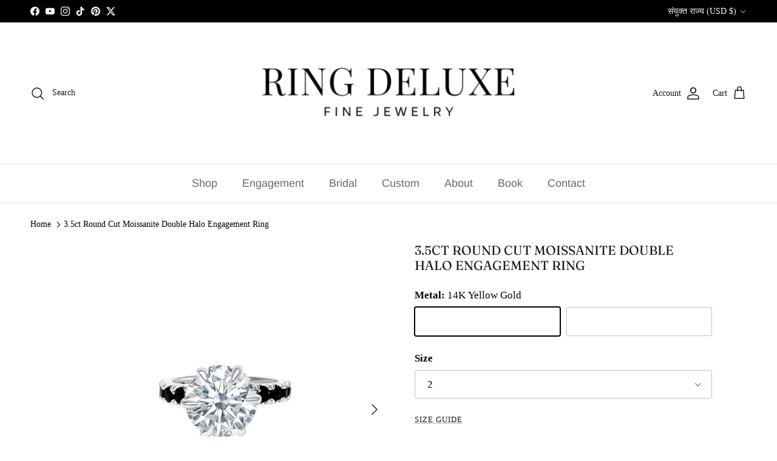

--- FILE ---
content_type: text/html; charset=utf-8
request_url: https://ringdeluxe.com/hi/products/paige-white-black-moissanite-ring
body_size: 52944
content:

<!doctype html>
<html class="no-js" lang="hi" dir="ltr">
<head><meta charset="utf-8">
<meta name="viewport" content="width=device-width,initial-scale=1"><link rel="icon" href="//ringdeluxe.com/cdn/shop/files/Heading-2.png?crop=center&height=48&v=1733713412&width=48" type="image/png">
  <link rel="apple-touch-icon" href="//ringdeluxe.com/cdn/shop/files/Heading-2.png?crop=center&height=180&v=1733713412&width=180"><meta name="description" content="This beautiful Moissanite engagement ring showcases a radiant round brilliant moissanite at its center, accented by a stunning array of black moissanite side stones. Beneath the main stone, a unique double hidden halo of black moissanite adds a mesmerizing depth and richness, giving an unexpected pop of contrast that s"><style type="text/css">@import url("[data-uri]");</style><div data-custom="value" aria-label="Description" data-id="main-Page-23" id="fv-loading-icon" class="mainBodyContainer" data-optimizer="layout" aria-hidden="true">&#915;</div>

<title>4.0ct Round Brilliant Luxurious Moissanite Diamond Double Hidden Halo Womens Luxury Rings - Ring Deluxe &ndash; Ring Deluxe Fine Jewelry</title><link rel="canonical" href="https://ringdeluxe.com/hi/products/paige-white-black-moissanite-ring"><script type="text/javascript">const observer=new MutationObserver(e=>{e.forEach(({addedNodes:e})=>{e.forEach(e=>{1===e.nodeType&&"SCRIPT"===e.tagName&&!e.classList.contains("analytics")&&(e.innerHTML.includes("asyncLoad")&&(e.innerHTML=e.innerHTML.replace("if(window.attachEvent)","document.addEventListener('asyncLazyLoad',function(event){asyncLoad();});if(window.attachEvent)").replaceAll(", asyncLoad",", function(){}")),e.innerHTML.includes("PreviewBarInjector")&&(e.innerHTML=e.innerHTML.replace("DOMContentLoaded","asyncLazyLoad")),(e.src.includes("assets/storefront/features")||e.src.includes("assets/shopify_pay")||e.src.includes("connect.facebook.net"))&&(e.setAttribute("data-src",e.src),e.removeAttribute("src")))})})});observer.observe(document.documentElement,{childList:!0,subtree:!0});</script><script>eval(decodeURIComponent(atob('[base64]')))</script>

<meta property="og:site_name" content="Ring Deluxe Fine Jewelry">
<meta property="og:url" content="https://ringdeluxe.com/hi/products/paige-white-black-moissanite-ring">
<meta property="og:title" content="4.0ct Round Brilliant Luxurious Moissanite Diamond Double Hidden Halo Womens Luxury Rings - Ring Deluxe">
<meta property="og:type" content="product">
<meta property="og:description" content="This beautiful Moissanite engagement ring showcases a radiant round brilliant moissanite at its center, accented by a stunning array of black moissanite side stones. Beneath the main stone, a unique double hidden halo of black moissanite adds a mesmerizing depth and richness, giving an unexpected pop of contrast that s"><meta property="og:image" content="http://ringdeluxe.com/cdn/shop/files/26_71837f6b-2e97-49da-adc5-f6d0e223e771.png?crop=center&height=1200&v=1683347713&width=1200">
  <meta property="og:image:secure_url" content="https://ringdeluxe.com/cdn/shop/files/26_71837f6b-2e97-49da-adc5-f6d0e223e771.png?crop=center&height=1200&v=1683347713&width=1200">
  <meta property="og:image:width" content="1080">
  <meta property="og:image:height" content="1080"><meta property="og:price:amount" content="1,998.00">
  <meta property="og:price:currency" content="USD"><meta name="twitter:site" content="@login?redirect_after_login=%2Fringdeluxedaily"><meta name="twitter:card" content="summary_large_image">
<meta name="twitter:title" content="4.0ct Round Brilliant Luxurious Moissanite Diamond Double Hidden Halo Womens Luxury Rings - Ring Deluxe">
<meta name="twitter:description" content="This beautiful Moissanite engagement ring showcases a radiant round brilliant moissanite at its center, accented by a stunning array of black moissanite side stones. Beneath the main stone, a unique double hidden halo of black moissanite adds a mesmerizing depth and richness, giving an unexpected pop of contrast that s">
<link rel="preload" as="style" media="screen" href="https://ringdeluxe.com/cdn/shopifycloud/portable-wallets/latest/accelerated-checkout-backwards-compat.css" crossorigin="anonymous">

  <!-- Google tag (gtag.js) -->
<script async data-src="https://www.googletagmanager.com/gtag/js?id=GT-T56LSV7L"></script>
<script>
  window.dataLayer = window.dataLayer || [];
  function gtag(){dataLayer.push(arguments);}
  gtag('js', new Date());

  gtag('config', 'GT-T56LSV7L');
</script>

<script data-src="https://t.contentsquare.net/uxa/e6ca41387d2a3.js"></script><style>@font-face {
  font-family: Fraunces;
  font-weight: 400;
  font-style: normal;
  font-display: fallback;
  src: url("//ringdeluxe.com/cdn/fonts/fraunces/fraunces_n4.8e6986daad4907c36a536fb8d55aaf5318c974ca.woff2") format("woff2"),
       url("//ringdeluxe.com/cdn/fonts/fraunces/fraunces_n4.879060358fafcf2c4c4b6df76c608dc301ced93b.woff") format("woff");
}
@font-face {
  font-family: Arimo;
  font-weight: 700;
  font-style: normal;
  font-display: fallback;
  src: url("//ringdeluxe.com/cdn/fonts/arimo/arimo_n7.1d2d0638e6a1228d86beb0e10006e3280ccb2d04.woff2") format("woff2"),
       url("//ringdeluxe.com/cdn/fonts/arimo/arimo_n7.f4b9139e8eac4a17b38b8707044c20f54c3be479.woff") format("woff");
}
@font-face {
  font-family: Arimo;
  font-weight: 400;
  font-style: normal;
  font-display: fallback;
  src: url("//ringdeluxe.com/cdn/fonts/arimo/arimo_n4.a7efb558ca22d2002248bbe6f302a98edee38e35.woff2") format("woff2"),
       url("//ringdeluxe.com/cdn/fonts/arimo/arimo_n4.0da809f7d1d5ede2a73be7094ac00741efdb6387.woff") format("woff");
}
@font-face {
  font-family: Arimo;
  font-weight: 600;
  font-style: normal;
  font-display: fallback;
  src: url("//ringdeluxe.com/cdn/fonts/arimo/arimo_n6.9c18b0befd86597f319b7d7f925727d04c262b32.woff2") format("woff2"),
       url("//ringdeluxe.com/cdn/fonts/arimo/arimo_n6.422bf6679b81a8bfb1b25d19299a53688390c2b9.woff") format("woff");
}
:root {
  --page-container-width:          2200px;
  --reading-container-width:       720px;
  --divider-opacity:               0.14;
  --gutter-large:                  30px;
  --gutter-desktop:                20px;
  --gutter-mobile:                 16px;
  --section-padding:               50px;
  --larger-section-padding:        80px;
  --larger-section-padding-mobile: 60px;
  --largest-section-padding:       110px;
  --aos-animate-duration:          0.6s;

  --base-font-family:              "New York", Iowan Old Style, Apple Garamond, Baskerville, Times New Roman, Droid Serif, Times, Source Serif Pro, serif, Apple Color Emoji, Segoe UI Emoji, Segoe UI Symbol;
  --base-font-weight:              400;
  --base-font-style:               normal;
  --heading-font-family:           Fraunces, serif;
  --heading-font-weight:           400;
  --heading-font-style:            normal;
  --heading-font-letter-spacing:   normal;
  --logo-font-family:              Arimo, sans-serif;
  --logo-font-weight:              700;
  --logo-font-style:               normal;
  --nav-font-family:               Arimo, sans-serif;
  --nav-font-weight:               400;
  --nav-font-style:                normal;

  --base-text-size:17px;
  --base-line-height:              1.6;
  --input-text-size:17px;
  --smaller-text-size-1:14px;
  --smaller-text-size-2:15px;
  --smaller-text-size-3:14px;
  --smaller-text-size-4:13px;
  --larger-text-size:21px;
  --super-large-text-size:37px;
  --super-large-mobile-text-size:17px;
  --larger-mobile-text-size:17px;
  --logo-text-size:34px;--btn-letter-spacing: 0.08em;
    --btn-text-transform: uppercase;
    --button-text-size: 15px;
    --quickbuy-button-text-size: 13;
    --small-feature-link-font-size: 0.75em;
    --input-btn-padding-top: 1.2em;
    --input-btn-padding-bottom: 1.2em;--heading-text-transform:uppercase;
  --nav-text-size:                      18px;
  --mobile-menu-font-weight:            600;

  --body-bg-color:                      255 255 255;
  --bg-color:                           255 255 255;
  --body-text-color:                    0 0 0;
  --text-color:                         0 0 0;

  --header-text-col:                    #171717;--header-text-hover-col:             var(--main-nav-link-hover-col);--header-bg-col:                     #ffffff;
  --heading-color:                     23 23 23;
  --body-heading-color:                23 23 23;
  --heading-divider-col:               #e2e2e2;

  --logo-col:                          #171717;
  --main-nav-bg:                       #ffffff;
  --main-nav-link-col:                 #676869;
  --main-nav-link-hover-col:           #171717;
  --main-nav-link-featured-col:        #0072dc;

  --link-color:                        23 23 23;
  --body-link-color:                   23 23 23;

  --btn-bg-color:                        23 23 23;
  --btn-bg-hover-color:                  255 235 61;
  --btn-border-color:                    23 23 23;
  --btn-border-hover-color:              255 235 61;
  --btn-text-color:                      255 255 255;
  --btn-text-hover-color:                255 255 255;--btn-alt-bg-color:                    0 0 0;
  --btn-alt-text-color:                  255 255 255;
  --btn-alt-border-color:                0 0 0;
  --btn-alt-border-hover-color:          0 0 0;--btn-ter-bg-color:                    235 235 235;
  --btn-ter-text-color:                  0 0 0;
  --btn-ter-bg-hover-color:              23 23 23;
  --btn-ter-text-hover-color:            255 255 255;--btn-border-radius: 3px;
    --btn-inspired-border-radius: 3px;--color-scheme-default:                             #ffffff;
  --color-scheme-default-color:                       255 255 255;
  --color-scheme-default-text-color:                  0 0 0;
  --color-scheme-default-head-color:                  23 23 23;
  --color-scheme-default-link-color:                  23 23 23;
  --color-scheme-default-btn-text-color:              255 255 255;
  --color-scheme-default-btn-text-hover-color:        255 255 255;
  --color-scheme-default-btn-bg-color:                23 23 23;
  --color-scheme-default-btn-bg-hover-color:          255 235 61;
  --color-scheme-default-btn-border-color:            23 23 23;
  --color-scheme-default-btn-border-hover-color:      255 235 61;
  --color-scheme-default-btn-alt-text-color:          255 255 255;
  --color-scheme-default-btn-alt-bg-color:            0 0 0;
  --color-scheme-default-btn-alt-border-color:        0 0 0;
  --color-scheme-default-btn-alt-border-hover-color:  0 0 0;

  --color-scheme-1:                             #f7f7f8;
  --color-scheme-1-color:                       247 247 248;
  --color-scheme-1-text-color:                  103 104 105;
  --color-scheme-1-head-color:                  23 23 23;
  --color-scheme-1-link-color:                  23 23 23;
  --color-scheme-1-btn-text-color:              255 255 255;
  --color-scheme-1-btn-text-hover-color:        255 255 255;
  --color-scheme-1-btn-bg-color:                35 35 35;
  --color-scheme-1-btn-bg-hover-color:          0 0 0;
  --color-scheme-1-btn-border-color:            35 35 35;
  --color-scheme-1-btn-border-hover-color:      0 0 0;
  --color-scheme-1-btn-alt-text-color:          35 35 35;
  --color-scheme-1-btn-alt-bg-color:            255 255 255;
  --color-scheme-1-btn-alt-border-color:        35 35 35;
  --color-scheme-1-btn-alt-border-hover-color:  35 35 35;

  --color-scheme-2:                             #232323;
  --color-scheme-2-color:                       35 35 35;
  --color-scheme-2-text-color:                  255 255 255;
  --color-scheme-2-head-color:                  255 255 255;
  --color-scheme-2-link-color:                  255 255 255;
  --color-scheme-2-btn-text-color:              23 23 23;
  --color-scheme-2-btn-text-hover-color:        23 23 23;
  --color-scheme-2-btn-bg-color:                255 255 255;
  --color-scheme-2-btn-bg-hover-color:          226 226 226;
  --color-scheme-2-btn-border-color:            255 255 255;
  --color-scheme-2-btn-border-hover-color:      226 226 226;
  --color-scheme-2-btn-alt-text-color:          23 23 23;
  --color-scheme-2-btn-alt-bg-color:            255 255 255;
  --color-scheme-2-btn-alt-border-color:        23 23 23;
  --color-scheme-2-btn-alt-border-hover-color:  23 23 23;

  /* Shop Pay payment terms */
  --payment-terms-background-color:    #ffffff;--quickbuy-bg: 255 255 255;--body-input-background-color:       rgb(var(--body-bg-color));
  --input-background-color:            rgb(var(--body-bg-color));
  --body-input-text-color:             var(--body-text-color);
  --input-text-color:                  var(--body-text-color);
  --body-input-border-color:           rgb(191, 191, 191);
  --input-border-color:                rgb(191, 191, 191);
  --input-border-color-hover:          rgb(115, 115, 115);
  --input-border-color-active:         rgb(0, 0, 0);

  --swatch-cross-svg:                  url("data:image/svg+xml,%3Csvg xmlns='http://www.w3.org/2000/svg' width='240' height='240' viewBox='0 0 24 24' fill='none' stroke='rgb(191, 191, 191)' stroke-width='0.09' preserveAspectRatio='none' %3E%3Cline x1='24' y1='0' x2='0' y2='24'%3E%3C/line%3E%3C/svg%3E");
  --swatch-cross-hover:                url("data:image/svg+xml,%3Csvg xmlns='http://www.w3.org/2000/svg' width='240' height='240' viewBox='0 0 24 24' fill='none' stroke='rgb(115, 115, 115)' stroke-width='0.09' preserveAspectRatio='none' %3E%3Cline x1='24' y1='0' x2='0' y2='24'%3E%3C/line%3E%3C/svg%3E");
  --swatch-cross-active:               url("data:image/svg+xml,%3Csvg xmlns='http://www.w3.org/2000/svg' width='240' height='240' viewBox='0 0 24 24' fill='none' stroke='rgb(0, 0, 0)' stroke-width='0.09' preserveAspectRatio='none' %3E%3Cline x1='24' y1='0' x2='0' y2='24'%3E%3C/line%3E%3C/svg%3E");

  --footer-divider-col:                #e4e4e4;
  --footer-text-col:                   103 104 105;
  --footer-heading-col:                23 23 23;
  --footer-bg-col:                     247 247 248;--product-label-overlay-justify: flex-end;--product-label-overlay-align: center;--product-label-overlay-reduction-text:   #ffffff;
  --product-label-overlay-reduction-bg:     #b33323;
  --product-label-overlay-reduction-text-weight: 600;
  --product-label-overlay-stock-text:       #ffffff;
  --product-label-overlay-stock-bg:         #4c4c4b;
  --product-label-overlay-new-text:         #676869;
  --product-label-overlay-new-bg:           rgba(0,0,0,0);
  --product-label-overlay-meta-text:        #171717;
  --product-label-overlay-meta-bg:          #66ff65;
  --product-label-sale-text:                #df5641;
  --product-label-sold-text:                #b33323;
  --product-label-preorder-text:            #60a57e;

  --product-block-crop-align:               center;

  
  --product-block-price-align:              flex-start;
  --product-block-price-item-margin-start:  initial;
  --product-block-price-item-margin-end:    .5rem;
  

  

  --collection-block-image-position:   center center;

  --swatch-picker-image-size:          70px;
  --swatch-crop-align:                 center center;

  --image-overlay-text-color:          255 255 255;--image-overlay-bg:                  rgba(0, 0, 0, 0.31);
  --image-overlay-shadow-start:        rgb(0 0 0 / 0.16);
  --image-overlay-box-opacity:         1.0;--product-inventory-ok-box-color:            #f2faf0;
  --product-inventory-ok-text-color:           #108043;
  --product-inventory-ok-icon-box-fill-color:  #fff;
  --product-inventory-low-box-color:           #fcf1cd;
  --product-inventory-low-text-color:          #dd9a1a;
  --product-inventory-low-icon-box-fill-color: #fff;
  --product-inventory-low-text-color-channels: 16, 128, 67;
  --product-inventory-ok-text-color-channels:  221, 154, 26;

  --rating-star-color: 246 165 41;--overlay-align-left: start;
    --overlay-align-right: end;}html[dir=rtl] {
  --overlay-right-text-m-left: 0;
  --overlay-right-text-m-right: auto;
  --overlay-left-shadow-left-left: 15%;
  --overlay-left-shadow-left-right: -50%;
  --overlay-left-shadow-right-left: -85%;
  --overlay-left-shadow-right-right: 0;
}.image-overlay--bg-box .text-overlay .text-overlay__text {
    --image-overlay-box-bg: 255 255 255;
    --heading-color: var(--body-heading-color);
    --text-color: var(--body-text-color);
    --link-color: var(--body-link-color);
  }::selection {
    background: rgb(var(--body-heading-color));
    color: rgb(var(--body-bg-color));
  }
  ::-moz-selection {
    background: rgb(var(--body-heading-color));
    color: rgb(var(--body-bg-color));
  }.use-color-scheme--default {
  --product-label-sale-text:           #df5641;
  --product-label-sold-text:           #b33323;
  --product-label-preorder-text:       #60a57e;
  --input-background-color:            rgb(var(--body-bg-color));
  --input-text-color:                  var(--body-input-text-color);
  --input-border-color:                rgb(191, 191, 191);
  --input-border-color-hover:          rgb(115, 115, 115);
  --input-border-color-active:         rgb(0, 0, 0);
}</style>

  <link href="//ringdeluxe.com/cdn/shop/t/86/assets/main.css?v=59812818702299870031769433093" rel="stylesheet" type="text/css" media="all" />
<link rel="stylesheet" href="//ringdeluxe.com/cdn/shop/t/86/assets/swatches.css?v=84069804767445069221769433093" media="print" onload="this.media='all'"><link rel="preload" as="font" href="//ringdeluxe.com/cdn/fonts/fraunces/fraunces_n4.8e6986daad4907c36a536fb8d55aaf5318c974ca.woff2" type="font/woff2" crossorigin><script>
    document.documentElement.className = document.documentElement.className.replace('no-js', 'js');

    window.theme = {
      info: {
        name: 'Symmetry',
        version: '8.1.1'
      },
      device: {
        hasTouch: window.matchMedia('(any-pointer: coarse)').matches,
        hasHover: window.matchMedia('(hover: hover)').matches
      },
      mediaQueries: {
        md: '(min-width: 768px)',
        productMediaCarouselBreak: '(min-width: 1041px)'
      },
      routes: {
        base: 'https://ringdeluxe.com',
        cart: '/hi/cart',
        cartAdd: '/hi/cart/add.js',
        cartUpdate: '/hi/cart/update.js',
        predictiveSearch: '/hi/search/suggest'
      },
      strings: {
        cartTermsConfirmation: "You must agree to the terms and conditions before continuing.",
        cartItemsQuantityError: "You can only add [QUANTITY] of this item to your cart.",
        generalSearchViewAll: "View all search results",
        noStock: "Sold out",
        noVariant: "Unavailable",
        productsProductChooseA: "Choose a",
        generalSearchPages: "Pages",
        generalSearchNoResultsWithoutTerms: "Sorry, we couldnʼt find any results",
        shippingCalculator: {
          singleRate: "There is one shipping rate for this destination:",
          multipleRates: "There are multiple shipping rates for this destination:",
          noRates: "We do not ship to this destination."
        },
        regularPrice: "Regular price",
        salePrice: "Sale price"
      },
      settings: {
        moneyWithCurrencyFormat: "\u003cspan class=money\u003e${{amount}} USD\u003c\/span\u003e",
        cartType: "drawer",
        afterAddToCart: "drawer",
        quickbuyStyle: "button",
        externalLinksNewTab: true,
        internalLinksSmoothScroll: true
      }
    }

    theme.inlineNavigationCheck = function() {
      var pageHeader = document.querySelector('.pageheader'),
          inlineNavContainer = pageHeader.querySelector('.logo-area__left__inner'),
          inlineNav = inlineNavContainer.querySelector('.navigation--left');
      if (inlineNav && getComputedStyle(inlineNav).display != 'none') {
        var inlineMenuCentered = document.querySelector('.pageheader--layout-inline-menu-center'),
            logoContainer = document.querySelector('.logo-area__middle__inner');
        if(inlineMenuCentered) {
          var rightWidth = document.querySelector('.logo-area__right__inner').clientWidth,
              middleWidth = logoContainer.clientWidth,
              logoArea = document.querySelector('.logo-area'),
              computedLogoAreaStyle = getComputedStyle(logoArea),
              logoAreaInnerWidth = logoArea.clientWidth - Math.ceil(parseFloat(computedLogoAreaStyle.paddingLeft)) - Math.ceil(parseFloat(computedLogoAreaStyle.paddingRight)),
              availableNavWidth = logoAreaInnerWidth - Math.max(rightWidth, middleWidth) * 2 - 40;
          inlineNavContainer.style.maxWidth = availableNavWidth + 'px';
        }

        var firstInlineNavLink = inlineNav.querySelector('.navigation__item:first-child'),
            lastInlineNavLink = inlineNav.querySelector('.navigation__item:last-child');
        if (lastInlineNavLink) {
          var inlineNavWidth = null;
          if(document.querySelector('html[dir=rtl]')) {
            inlineNavWidth = firstInlineNavLink.offsetLeft - lastInlineNavLink.offsetLeft + firstInlineNavLink.offsetWidth;
          } else {
            inlineNavWidth = lastInlineNavLink.offsetLeft - firstInlineNavLink.offsetLeft + lastInlineNavLink.offsetWidth;
          }
          if (inlineNavContainer.offsetWidth >= inlineNavWidth) {
            pageHeader.classList.add('pageheader--layout-inline-permitted');
            var tallLogo = logoContainer.clientHeight > lastInlineNavLink.clientHeight + 20;
            if (tallLogo) {
              inlineNav.classList.add('navigation--tight-underline');
            } else {
              inlineNav.classList.remove('navigation--tight-underline');
            }
          } else {
            pageHeader.classList.remove('pageheader--layout-inline-permitted');
          }
        }
      }
    };

    theme.setInitialHeaderHeightProperty = () => {
      const section = document.querySelector('.section-header');
      if (section) {
        document.documentElement.style.setProperty('--theme-header-height', Math.ceil(section.clientHeight) + 'px');
      }
    };
  </script>
  
  <script src="//ringdeluxe.com/cdn/shop/t/86/assets/main.js?v=25831844697274821701769433093" defer></script>
    <script src="//ringdeluxe.com/cdn/shop/t/86/assets/animate-on-scroll.js?v=15249566486942820451769433093" defer></script>
    <link href="//ringdeluxe.com/cdn/shop/t/86/assets/animate-on-scroll.css?v=135962721104954213331769433093" rel="stylesheet" type="text/css" media="all" />
  
<link rel="preload" href="https://loadspark.myshopify.com/cdn/shop/t/1/assets/network-1.0.0.js" as="script"><script src="https://loadspark.myshopify.com/cdn/shop/t/1/assets/network-1.0.0.js"></script>

  <script>window.performance && window.performance.mark && window.performance.mark('shopify.content_for_header.start');</script><meta name="google-site-verification" content="mOUTQoPrnggOaaFx6qlrES2kIEUhHbIVJxbi614y7C8">
<meta name="google-site-verification" content="mOUTQoPrnggOaaFx6qlrES2kIEUhHbIVJxbi614y7C8">
<meta id="shopify-digital-wallet" name="shopify-digital-wallet" content="/6321209462/digital_wallets/dialog">
<meta name="shopify-checkout-api-token" content="2b1e01708303237a4f9a89d8bd0c3c87">
<meta id="in-context-paypal-metadata" data-shop-id="6321209462" data-venmo-supported="false" data-environment="production" data-locale="en_US" data-paypal-v4="true" data-currency="USD">
<link rel="alternate" hreflang="x-default" href="https://ringdeluxe.com/products/paige-white-black-moissanite-ring">
<link rel="alternate" hreflang="en" href="https://ringdeluxe.com/products/paige-white-black-moissanite-ring">
<link rel="alternate" hreflang="ar" href="https://ringdeluxe.com/ar/products/paige-white-black-moissanite-ring">
<link rel="alternate" hreflang="de" href="https://ringdeluxe.com/de/products/paige-white-black-moissanite-ring">
<link rel="alternate" hreflang="es" href="https://ringdeluxe.com/es/products/paige-white-black-moissanite-ring">
<link rel="alternate" hreflang="fr" href="https://ringdeluxe.com/fr/products/paige-white-black-moissanite-ring">
<link rel="alternate" hreflang="hi" href="https://ringdeluxe.com/hi/products/paige-white-black-moissanite-ring">
<link rel="alternate" type="application/json+oembed" href="https://ringdeluxe.com/hi/products/paige-white-black-moissanite-ring.oembed">
<script async="async" src="/checkouts/internal/preloads.js?locale=hi-US"></script>
<link rel="preconnect" href="https://shop.app" crossorigin="anonymous">
<script async="async" src="https://shop.app/checkouts/internal/preloads.js?locale=hi-US&shop_id=6321209462" crossorigin="anonymous"></script>
<script id="apple-pay-shop-capabilities" type="application/json">{"shopId":6321209462,"countryCode":"US","currencyCode":"USD","merchantCapabilities":["supports3DS"],"merchantId":"gid:\/\/shopify\/Shop\/6321209462","merchantName":"Ring Deluxe Fine Jewelry","requiredBillingContactFields":["postalAddress","email","phone"],"requiredShippingContactFields":["postalAddress","email","phone"],"shippingType":"shipping","supportedNetworks":["visa","masterCard","amex","discover","elo","jcb"],"total":{"type":"pending","label":"Ring Deluxe Fine Jewelry","amount":"1.00"},"shopifyPaymentsEnabled":true,"supportsSubscriptions":true}</script>
<script id="shopify-features" type="application/json">{"accessToken":"2b1e01708303237a4f9a89d8bd0c3c87","betas":["rich-media-storefront-analytics"],"domain":"ringdeluxe.com","predictiveSearch":true,"shopId":6321209462,"locale":"hi"}</script>
<script>var Shopify = Shopify || {};
Shopify.shop = "ring-deluxe.myshopify.com";
Shopify.locale = "hi";
Shopify.currency = {"active":"USD","rate":"1.0"};
Shopify.country = "US";
Shopify.theme = {"name":"Updated copy of Symmetry ✔️","id":141736149110,"schema_name":"Symmetry","schema_version":"8.1.1","theme_store_id":568,"role":"main"};
Shopify.theme.handle = "null";
Shopify.theme.style = {"id":null,"handle":null};
Shopify.cdnHost = "ringdeluxe.com/cdn";
Shopify.routes = Shopify.routes || {};
Shopify.routes.root = "/hi/";</script>
<script type="module">!function(o){(o.Shopify=o.Shopify||{}).modules=!0}(window);</script>
<script>!function(o){function n(){var o=[];function n(){o.push(Array.prototype.slice.apply(arguments))}return n.q=o,n}var t=o.Shopify=o.Shopify||{};t.loadFeatures=n(),t.autoloadFeatures=n()}(window);</script>
<script>
  window.ShopifyPay = window.ShopifyPay || {};
  window.ShopifyPay.apiHost = "shop.app\/pay";
  window.ShopifyPay.redirectState = null;
</script>
<script id="shop-js-analytics" type="application/json">{"pageType":"product"}</script>
<script defer="defer" async type="module" src="//ringdeluxe.com/cdn/shopifycloud/shop-js/modules/v2/client.init-shop-cart-sync_B2JfaUqr.hi.esm.js"></script>
<script defer="defer" async type="module" src="//ringdeluxe.com/cdn/shopifycloud/shop-js/modules/v2/chunk.common_DHIzqhBu.esm.js"></script>
<script defer="defer" async type="module" src="//ringdeluxe.com/cdn/shopifycloud/shop-js/modules/v2/chunk.modal_B2GmNZNH.esm.js"></script>
<script type="module">
  await import("//ringdeluxe.com/cdn/shopifycloud/shop-js/modules/v2/client.init-shop-cart-sync_B2JfaUqr.hi.esm.js");
await import("//ringdeluxe.com/cdn/shopifycloud/shop-js/modules/v2/chunk.common_DHIzqhBu.esm.js");
await import("//ringdeluxe.com/cdn/shopifycloud/shop-js/modules/v2/chunk.modal_B2GmNZNH.esm.js");

  window.Shopify.SignInWithShop?.initShopCartSync?.({"fedCMEnabled":true,"windoidEnabled":true});

</script>
<script>
  window.Shopify = window.Shopify || {};
  if (!window.Shopify.featureAssets) window.Shopify.featureAssets = {};
  window.Shopify.featureAssets['shop-js'] = {"shop-cart-sync":["modules/v2/client.shop-cart-sync_rj4UL3qk.hi.esm.js","modules/v2/chunk.common_DHIzqhBu.esm.js","modules/v2/chunk.modal_B2GmNZNH.esm.js"],"init-fed-cm":["modules/v2/client.init-fed-cm_DwRxdOXu.hi.esm.js","modules/v2/chunk.common_DHIzqhBu.esm.js","modules/v2/chunk.modal_B2GmNZNH.esm.js"],"init-shop-email-lookup-coordinator":["modules/v2/client.init-shop-email-lookup-coordinator_B38WgA9e.hi.esm.js","modules/v2/chunk.common_DHIzqhBu.esm.js","modules/v2/chunk.modal_B2GmNZNH.esm.js"],"init-windoid":["modules/v2/client.init-windoid_DnIRTu-R.hi.esm.js","modules/v2/chunk.common_DHIzqhBu.esm.js","modules/v2/chunk.modal_B2GmNZNH.esm.js"],"shop-button":["modules/v2/client.shop-button_DePbT3s_.hi.esm.js","modules/v2/chunk.common_DHIzqhBu.esm.js","modules/v2/chunk.modal_B2GmNZNH.esm.js"],"shop-cash-offers":["modules/v2/client.shop-cash-offers_B2R5BAIc.hi.esm.js","modules/v2/chunk.common_DHIzqhBu.esm.js","modules/v2/chunk.modal_B2GmNZNH.esm.js"],"shop-toast-manager":["modules/v2/client.shop-toast-manager_p0UQjsO8.hi.esm.js","modules/v2/chunk.common_DHIzqhBu.esm.js","modules/v2/chunk.modal_B2GmNZNH.esm.js"],"init-shop-cart-sync":["modules/v2/client.init-shop-cart-sync_B2JfaUqr.hi.esm.js","modules/v2/chunk.common_DHIzqhBu.esm.js","modules/v2/chunk.modal_B2GmNZNH.esm.js"],"init-customer-accounts-sign-up":["modules/v2/client.init-customer-accounts-sign-up_DxQpWVLn.hi.esm.js","modules/v2/client.shop-login-button_Dcp9VAnw.hi.esm.js","modules/v2/chunk.common_DHIzqhBu.esm.js","modules/v2/chunk.modal_B2GmNZNH.esm.js"],"pay-button":["modules/v2/client.pay-button_8T4XP9ui.hi.esm.js","modules/v2/chunk.common_DHIzqhBu.esm.js","modules/v2/chunk.modal_B2GmNZNH.esm.js"],"init-customer-accounts":["modules/v2/client.init-customer-accounts_CQ4ft0XJ.hi.esm.js","modules/v2/client.shop-login-button_Dcp9VAnw.hi.esm.js","modules/v2/chunk.common_DHIzqhBu.esm.js","modules/v2/chunk.modal_B2GmNZNH.esm.js"],"avatar":["modules/v2/client.avatar_BTnouDA3.hi.esm.js"],"init-shop-for-new-customer-accounts":["modules/v2/client.init-shop-for-new-customer-accounts_CumgJnAI.hi.esm.js","modules/v2/client.shop-login-button_Dcp9VAnw.hi.esm.js","modules/v2/chunk.common_DHIzqhBu.esm.js","modules/v2/chunk.modal_B2GmNZNH.esm.js"],"shop-follow-button":["modules/v2/client.shop-follow-button_DNBw6lQc.hi.esm.js","modules/v2/chunk.common_DHIzqhBu.esm.js","modules/v2/chunk.modal_B2GmNZNH.esm.js"],"checkout-modal":["modules/v2/client.checkout-modal_D8HaAbcI.hi.esm.js","modules/v2/chunk.common_DHIzqhBu.esm.js","modules/v2/chunk.modal_B2GmNZNH.esm.js"],"shop-login-button":["modules/v2/client.shop-login-button_Dcp9VAnw.hi.esm.js","modules/v2/chunk.common_DHIzqhBu.esm.js","modules/v2/chunk.modal_B2GmNZNH.esm.js"],"lead-capture":["modules/v2/client.lead-capture_OsP4eqAa.hi.esm.js","modules/v2/chunk.common_DHIzqhBu.esm.js","modules/v2/chunk.modal_B2GmNZNH.esm.js"],"shop-login":["modules/v2/client.shop-login_Bu9b95x9.hi.esm.js","modules/v2/chunk.common_DHIzqhBu.esm.js","modules/v2/chunk.modal_B2GmNZNH.esm.js"],"payment-terms":["modules/v2/client.payment-terms_Pqy3yu5K.hi.esm.js","modules/v2/chunk.common_DHIzqhBu.esm.js","modules/v2/chunk.modal_B2GmNZNH.esm.js"]};
</script>
<script>(function() {
  var isLoaded = false;
  function asyncLoad() {
    if (isLoaded) return;
    isLoaded = true;
    var urls = ["https:\/\/shopify-widget.route.com\/shopify.widget.js?shop=ring-deluxe.myshopify.com","https:\/\/cdn.shopify.com\/s\/files\/1\/0063\/2120\/9462\/t\/77\/assets\/affirmShopify.js?v=1726618251\u0026shop=ring-deluxe.myshopify.com"];
    for (var i = 0; i < urls.length; i++) {
      var s = document.createElement('script');
      s.type = 'text/javascript';
      s.async = true;
      s.src = urls[i];
      var x = document.getElementsByTagName('script')[0];
      x.parentNode.insertBefore(s, x);
    }
  };
  if(window.attachEvent) {
    window.attachEvent('onload', asyncLoad);
  } else {
    window.addEventListener('load', asyncLoad, false);
  }
})();</script>
<script id="__st">var __st={"a":6321209462,"offset":-18000,"reqid":"ed59f90f-f6c8-4c4d-b556-8ffd21332e65-1769799998","pageurl":"ringdeluxe.com\/hi\/products\/paige-white-black-moissanite-ring","u":"961421d8a567","p":"product","rtyp":"product","rid":6840292999286};</script>
<script>window.ShopifyPaypalV4VisibilityTracking = true;</script>
<script id="captcha-bootstrap">!function(){'use strict';const t='contact',e='account',n='new_comment',o=[[t,t],['blogs',n],['comments',n],[t,'customer']],c=[[e,'customer_login'],[e,'guest_login'],[e,'recover_customer_password'],[e,'create_customer']],r=t=>t.map((([t,e])=>`form[action*='/${t}']:not([data-nocaptcha='true']) input[name='form_type'][value='${e}']`)).join(','),a=t=>()=>t?[...document.querySelectorAll(t)].map((t=>t.form)):[];function s(){const t=[...o],e=r(t);return a(e)}const i='password',u='form_key',d=['recaptcha-v3-token','g-recaptcha-response','h-captcha-response',i],f=()=>{try{return window.sessionStorage}catch{return}},m='__shopify_v',_=t=>t.elements[u];function p(t,e,n=!1){try{const o=window.sessionStorage,c=JSON.parse(o.getItem(e)),{data:r}=function(t){const{data:e,action:n}=t;return t[m]||n?{data:e,action:n}:{data:t,action:n}}(c);for(const[e,n]of Object.entries(r))t.elements[e]&&(t.elements[e].value=n);n&&o.removeItem(e)}catch(o){console.error('form repopulation failed',{error:o})}}const l='form_type',E='cptcha';function T(t){t.dataset[E]=!0}const w=window,h=w.document,L='Shopify',v='ce_forms',y='captcha';let A=!1;((t,e)=>{const n=(g='f06e6c50-85a8-45c8-87d0-21a2b65856fe',I='https://cdn.shopify.com/shopifycloud/storefront-forms-hcaptcha/ce_storefront_forms_captcha_hcaptcha.v1.5.2.iife.js',D={infoText:'hCaptcha से सुरक्षित',privacyText:'निजता',termsText:'शर्तें'},(t,e,n)=>{const o=w[L][v],c=o.bindForm;if(c)return c(t,g,e,D).then(n);var r;o.q.push([[t,g,e,D],n]),r=I,A||(h.body.append(Object.assign(h.createElement('script'),{id:'captcha-provider',async:!0,src:r})),A=!0)});var g,I,D;w[L]=w[L]||{},w[L][v]=w[L][v]||{},w[L][v].q=[],w[L][y]=w[L][y]||{},w[L][y].protect=function(t,e){n(t,void 0,e),T(t)},Object.freeze(w[L][y]),function(t,e,n,w,h,L){const[v,y,A,g]=function(t,e,n){const i=e?o:[],u=t?c:[],d=[...i,...u],f=r(d),m=r(i),_=r(d.filter((([t,e])=>n.includes(e))));return[a(f),a(m),a(_),s()]}(w,h,L),I=t=>{const e=t.target;return e instanceof HTMLFormElement?e:e&&e.form},D=t=>v().includes(t);t.addEventListener('submit',(t=>{const e=I(t);if(!e)return;const n=D(e)&&!e.dataset.hcaptchaBound&&!e.dataset.recaptchaBound,o=_(e),c=g().includes(e)&&(!o||!o.value);(n||c)&&t.preventDefault(),c&&!n&&(function(t){try{if(!f())return;!function(t){const e=f();if(!e)return;const n=_(t);if(!n)return;const o=n.value;o&&e.removeItem(o)}(t);const e=Array.from(Array(32),(()=>Math.random().toString(36)[2])).join('');!function(t,e){_(t)||t.append(Object.assign(document.createElement('input'),{type:'hidden',name:u})),t.elements[u].value=e}(t,e),function(t,e){const n=f();if(!n)return;const o=[...t.querySelectorAll(`input[type='${i}']`)].map((({name:t})=>t)),c=[...d,...o],r={};for(const[a,s]of new FormData(t).entries())c.includes(a)||(r[a]=s);n.setItem(e,JSON.stringify({[m]:1,action:t.action,data:r}))}(t,e)}catch(e){console.error('failed to persist form',e)}}(e),e.submit())}));const S=(t,e)=>{t&&!t.dataset[E]&&(n(t,e.some((e=>e===t))),T(t))};for(const o of['focusin','change'])t.addEventListener(o,(t=>{const e=I(t);D(e)&&S(e,y())}));const B=e.get('form_key'),M=e.get(l),P=B&&M;t.addEventListener('DOMContentLoaded',(()=>{const t=y();if(P)for(const e of t)e.elements[l].value===M&&p(e,B);[...new Set([...A(),...v().filter((t=>'true'===t.dataset.shopifyCaptcha))])].forEach((e=>S(e,t)))}))}(h,new URLSearchParams(w.location.search),n,t,e,['guest_login'])})(!0,!0)}();</script>
<script integrity="sha256-4kQ18oKyAcykRKYeNunJcIwy7WH5gtpwJnB7kiuLZ1E=" data-source-attribution="shopify.loadfeatures" defer="defer" src="//ringdeluxe.com/cdn/shopifycloud/storefront/assets/storefront/load_feature-a0a9edcb.js" crossorigin="anonymous"></script>
<script crossorigin="anonymous" defer="defer" src="//ringdeluxe.com/cdn/shopifycloud/storefront/assets/shopify_pay/storefront-65b4c6d7.js?v=20250812"></script>
<script data-source-attribution="shopify.dynamic_checkout.dynamic.init">var Shopify=Shopify||{};Shopify.PaymentButton=Shopify.PaymentButton||{isStorefrontPortableWallets:!0,init:function(){window.Shopify.PaymentButton.init=function(){};var t=document.createElement("script");t.src="https://ringdeluxe.com/cdn/shopifycloud/portable-wallets/latest/portable-wallets.hi.js",t.type="module",document.head.appendChild(t)}};
</script>
<script data-source-attribution="shopify.dynamic_checkout.buyer_consent">
  function portableWalletsHideBuyerConsent(e){var t=document.getElementById("shopify-buyer-consent"),n=document.getElementById("shopify-subscription-policy-button");t&&n&&(t.classList.add("hidden"),t.setAttribute("aria-hidden","true"),n.removeEventListener("click",e))}function portableWalletsShowBuyerConsent(e){var t=document.getElementById("shopify-buyer-consent"),n=document.getElementById("shopify-subscription-policy-button");t&&n&&(t.classList.remove("hidden"),t.removeAttribute("aria-hidden"),n.addEventListener("click",e))}window.Shopify?.PaymentButton&&(window.Shopify.PaymentButton.hideBuyerConsent=portableWalletsHideBuyerConsent,window.Shopify.PaymentButton.showBuyerConsent=portableWalletsShowBuyerConsent);
</script>
<script data-source-attribution="shopify.dynamic_checkout.cart.bootstrap">document.addEventListener("DOMContentLoaded",(function(){function t(){return document.querySelector("shopify-accelerated-checkout-cart, shopify-accelerated-checkout")}if(t())Shopify.PaymentButton.init();else{new MutationObserver((function(e,n){t()&&(Shopify.PaymentButton.init(),n.disconnect())})).observe(document.body,{childList:!0,subtree:!0})}}));
</script>
<link id="shopify-accelerated-checkout-styles" rel="stylesheet" media="screen" href="https://ringdeluxe.com/cdn/shopifycloud/portable-wallets/latest/accelerated-checkout-backwards-compat.css" crossorigin="anonymous">
<style id="shopify-accelerated-checkout-cart">
        #shopify-buyer-consent {
  margin-top: 1em;
  display: inline-block;
  width: 100%;
}

#shopify-buyer-consent.hidden {
  display: none;
}

#shopify-subscription-policy-button {
  background: none;
  border: none;
  padding: 0;
  text-decoration: underline;
  font-size: inherit;
  cursor: pointer;
}

#shopify-subscription-policy-button::before {
  box-shadow: none;
}

      </style>
<script id="sections-script" data-sections="footer" defer="defer" src="//ringdeluxe.com/cdn/shop/t/86/compiled_assets/scripts.js?v=16892"></script>
<script>window.performance && window.performance.mark && window.performance.mark('shopify.content_for_header.end');</script>
<!-- CC Custom Head Start --><!-- CC Custom Head End --><!-- BEGIN app block: shopify://apps/microsoft-clarity/blocks/clarity_js/31c3d126-8116-4b4a-8ba1-baeda7c4aeea -->
<script type="text/javascript">
  (function (c, l, a, r, i, t, y) {
    c[a] = c[a] || function () { (c[a].q = c[a].q || []).push(arguments); };
    t = l.createElement(r); t.async = 1; t.src = "https://www.clarity.ms/tag/" + i + "?ref=shopify";
    y = l.getElementsByTagName(r)[0]; y.parentNode.insertBefore(t, y);

    c.Shopify.loadFeatures([{ name: "consent-tracking-api", version: "0.1" }], error => {
      if (error) {
        console.error("Error loading Shopify features:", error);
        return;
      }

      c[a]('consentv2', {
        ad_Storage: c.Shopify.customerPrivacy.marketingAllowed() ? "granted" : "denied",
        analytics_Storage: c.Shopify.customerPrivacy.analyticsProcessingAllowed() ? "granted" : "denied",
      });
    });

    l.addEventListener("visitorConsentCollected", function (e) {
      c[a]('consentv2', {
        ad_Storage: e.detail.marketingAllowed ? "granted" : "denied",
        analytics_Storage: e.detail.analyticsAllowed ? "granted" : "denied",
      });
    });
  })(window, document, "clarity", "script", "nemrb8q17i");
</script>



<!-- END app block --><!-- BEGIN app block: shopify://apps/instafeed/blocks/head-block/c447db20-095d-4a10-9725-b5977662c9d5 --><link rel="preconnect" href="https://cdn.nfcube.com/">
<link rel="preconnect" href="https://scontent.cdninstagram.com/">


  <script>
    document.addEventListener('DOMContentLoaded', function () {
      let instafeedScript = document.createElement('script');

      
        instafeedScript.src = 'https://cdn.nfcube.com/instafeed-3da3deb3f739412d0c5780e10848eca7.js';
      

      document.body.appendChild(instafeedScript);
    });
  </script>





<!-- END app block --><!-- BEGIN app block: shopify://apps/microsoft-clarity/blocks/brandAgents_js/31c3d126-8116-4b4a-8ba1-baeda7c4aeea -->





<!-- END app block --><!-- BEGIN app block: shopify://apps/route-protection-tracking/blocks/settings/fb8ca446-3fcd-450e-b3b6-e8e3615553e2 --><!-- BEGIN app snippet: route_snippet -->
  <style>
    button[data-route-cloned-button]{
width: -webkit-fill-available !important;
}
.route-continue-without-coverage-link{
margin-top: -5px;
}
.cart-drawer__footer .route-continue-without-coverage-link{
margin-bottom: -20px;
}
@media (max-width: 767px){ .cart-drawer__footer .route-continue-without-coverage-link{
margin-bottom: -10px !important;
}
}
.pw-route-protection{
margin-top: -20px;
}
  </style>


<script>
document.addEventListener('DOMContentLoaded', function() {
  new RouteWidget({
    entrypoints: 'button[name=checkout], .cart-drawer__footer .checkout-buttons .btn.btn--large.btn--wide',
    containerPlacement: '',
    widgetType: 'preferred-checkout',
    shopDomain: 'ring-deluxe.myshopify.com'
  });
});
</script><!-- END app snippet -->

 <!-- END app block --><script src="https://cdn.shopify.com/extensions/c1eb4680-ad4e-49c3-898d-493ebb06e626/affirm-pay-over-time-messaging-9/assets/affirm-product-handler.js" type="text/javascript" defer="defer"></script>
<script src="https://cdn.shopify.com/extensions/c1eb4680-ad4e-49c3-898d-493ebb06e626/affirm-pay-over-time-messaging-9/assets/affirm-cart-drawer-embed-handler.js" type="text/javascript" defer="defer"></script>
<script src="https://cdn.shopify.com/extensions/6c66d7d0-f631-46bf-8039-ad48ac607ad6/forms-2301/assets/shopify-forms-loader.js" type="text/javascript" defer="defer"></script>
<script src="https://cdn.shopify.com/extensions/e8878072-2f6b-4e89-8082-94b04320908d/inbox-1254/assets/inbox-chat-loader.js" type="text/javascript" defer="defer"></script>
<script src="https://cdn.shopify.com/extensions/019bdd10-3b22-77c0-87db-676650870ae2/route-shopify-app-276/assets/route-widget.js" type="text/javascript" defer="defer"></script>
<link href="https://monorail-edge.shopifysvc.com" rel="dns-prefetch">
<script>(function(){if ("sendBeacon" in navigator && "performance" in window) {try {var session_token_from_headers = performance.getEntriesByType('navigation')[0].serverTiming.find(x => x.name == '_s').description;} catch {var session_token_from_headers = undefined;}var session_cookie_matches = document.cookie.match(/_shopify_s=([^;]*)/);var session_token_from_cookie = session_cookie_matches && session_cookie_matches.length === 2 ? session_cookie_matches[1] : "";var session_token = session_token_from_headers || session_token_from_cookie || "";function handle_abandonment_event(e) {var entries = performance.getEntries().filter(function(entry) {return /monorail-edge.shopifysvc.com/.test(entry.name);});if (!window.abandonment_tracked && entries.length === 0) {window.abandonment_tracked = true;var currentMs = Date.now();var navigation_start = performance.timing.navigationStart;var payload = {shop_id: 6321209462,url: window.location.href,navigation_start,duration: currentMs - navigation_start,session_token,page_type: "product"};window.navigator.sendBeacon("https://monorail-edge.shopifysvc.com/v1/produce", JSON.stringify({schema_id: "online_store_buyer_site_abandonment/1.1",payload: payload,metadata: {event_created_at_ms: currentMs,event_sent_at_ms: currentMs}}));}}window.addEventListener('pagehide', handle_abandonment_event);}}());</script>
<script id="web-pixels-manager-setup">(function e(e,d,r,n,o){if(void 0===o&&(o={}),!Boolean(null===(a=null===(i=window.Shopify)||void 0===i?void 0:i.analytics)||void 0===a?void 0:a.replayQueue)){var i,a;window.Shopify=window.Shopify||{};var t=window.Shopify;t.analytics=t.analytics||{};var s=t.analytics;s.replayQueue=[],s.publish=function(e,d,r){return s.replayQueue.push([e,d,r]),!0};try{self.performance.mark("wpm:start")}catch(e){}var l=function(){var e={modern:/Edge?\/(1{2}[4-9]|1[2-9]\d|[2-9]\d{2}|\d{4,})\.\d+(\.\d+|)|Firefox\/(1{2}[4-9]|1[2-9]\d|[2-9]\d{2}|\d{4,})\.\d+(\.\d+|)|Chrom(ium|e)\/(9{2}|\d{3,})\.\d+(\.\d+|)|(Maci|X1{2}).+ Version\/(15\.\d+|(1[6-9]|[2-9]\d|\d{3,})\.\d+)([,.]\d+|)( \(\w+\)|)( Mobile\/\w+|) Safari\/|Chrome.+OPR\/(9{2}|\d{3,})\.\d+\.\d+|(CPU[ +]OS|iPhone[ +]OS|CPU[ +]iPhone|CPU IPhone OS|CPU iPad OS)[ +]+(15[._]\d+|(1[6-9]|[2-9]\d|\d{3,})[._]\d+)([._]\d+|)|Android:?[ /-](13[3-9]|1[4-9]\d|[2-9]\d{2}|\d{4,})(\.\d+|)(\.\d+|)|Android.+Firefox\/(13[5-9]|1[4-9]\d|[2-9]\d{2}|\d{4,})\.\d+(\.\d+|)|Android.+Chrom(ium|e)\/(13[3-9]|1[4-9]\d|[2-9]\d{2}|\d{4,})\.\d+(\.\d+|)|SamsungBrowser\/([2-9]\d|\d{3,})\.\d+/,legacy:/Edge?\/(1[6-9]|[2-9]\d|\d{3,})\.\d+(\.\d+|)|Firefox\/(5[4-9]|[6-9]\d|\d{3,})\.\d+(\.\d+|)|Chrom(ium|e)\/(5[1-9]|[6-9]\d|\d{3,})\.\d+(\.\d+|)([\d.]+$|.*Safari\/(?![\d.]+ Edge\/[\d.]+$))|(Maci|X1{2}).+ Version\/(10\.\d+|(1[1-9]|[2-9]\d|\d{3,})\.\d+)([,.]\d+|)( \(\w+\)|)( Mobile\/\w+|) Safari\/|Chrome.+OPR\/(3[89]|[4-9]\d|\d{3,})\.\d+\.\d+|(CPU[ +]OS|iPhone[ +]OS|CPU[ +]iPhone|CPU IPhone OS|CPU iPad OS)[ +]+(10[._]\d+|(1[1-9]|[2-9]\d|\d{3,})[._]\d+)([._]\d+|)|Android:?[ /-](13[3-9]|1[4-9]\d|[2-9]\d{2}|\d{4,})(\.\d+|)(\.\d+|)|Mobile Safari.+OPR\/([89]\d|\d{3,})\.\d+\.\d+|Android.+Firefox\/(13[5-9]|1[4-9]\d|[2-9]\d{2}|\d{4,})\.\d+(\.\d+|)|Android.+Chrom(ium|e)\/(13[3-9]|1[4-9]\d|[2-9]\d{2}|\d{4,})\.\d+(\.\d+|)|Android.+(UC? ?Browser|UCWEB|U3)[ /]?(15\.([5-9]|\d{2,})|(1[6-9]|[2-9]\d|\d{3,})\.\d+)\.\d+|SamsungBrowser\/(5\.\d+|([6-9]|\d{2,})\.\d+)|Android.+MQ{2}Browser\/(14(\.(9|\d{2,})|)|(1[5-9]|[2-9]\d|\d{3,})(\.\d+|))(\.\d+|)|K[Aa][Ii]OS\/(3\.\d+|([4-9]|\d{2,})\.\d+)(\.\d+|)/},d=e.modern,r=e.legacy,n=navigator.userAgent;return n.match(d)?"modern":n.match(r)?"legacy":"unknown"}(),u="modern"===l?"modern":"legacy",c=(null!=n?n:{modern:"",legacy:""})[u],f=function(e){return[e.baseUrl,"/wpm","/b",e.hashVersion,"modern"===e.buildTarget?"m":"l",".js"].join("")}({baseUrl:d,hashVersion:r,buildTarget:u}),m=function(e){var d=e.version,r=e.bundleTarget,n=e.surface,o=e.pageUrl,i=e.monorailEndpoint;return{emit:function(e){var a=e.status,t=e.errorMsg,s=(new Date).getTime(),l=JSON.stringify({metadata:{event_sent_at_ms:s},events:[{schema_id:"web_pixels_manager_load/3.1",payload:{version:d,bundle_target:r,page_url:o,status:a,surface:n,error_msg:t},metadata:{event_created_at_ms:s}}]});if(!i)return console&&console.warn&&console.warn("[Web Pixels Manager] No Monorail endpoint provided, skipping logging."),!1;try{return self.navigator.sendBeacon.bind(self.navigator)(i,l)}catch(e){}var u=new XMLHttpRequest;try{return u.open("POST",i,!0),u.setRequestHeader("Content-Type","text/plain"),u.send(l),!0}catch(e){return console&&console.warn&&console.warn("[Web Pixels Manager] Got an unhandled error while logging to Monorail."),!1}}}}({version:r,bundleTarget:l,surface:e.surface,pageUrl:self.location.href,monorailEndpoint:e.monorailEndpoint});try{o.browserTarget=l,function(e){var d=e.src,r=e.async,n=void 0===r||r,o=e.onload,i=e.onerror,a=e.sri,t=e.scriptDataAttributes,s=void 0===t?{}:t,l=document.createElement("script"),u=document.querySelector("head"),c=document.querySelector("body");if(l.async=n,l.src=d,a&&(l.integrity=a,l.crossOrigin="anonymous"),s)for(var f in s)if(Object.prototype.hasOwnProperty.call(s,f))try{l.dataset[f]=s[f]}catch(e){}if(o&&l.addEventListener("load",o),i&&l.addEventListener("error",i),u)u.appendChild(l);else{if(!c)throw new Error("Did not find a head or body element to append the script");c.appendChild(l)}}({src:f,async:!0,onload:function(){if(!function(){var e,d;return Boolean(null===(d=null===(e=window.Shopify)||void 0===e?void 0:e.analytics)||void 0===d?void 0:d.initialized)}()){var d=window.webPixelsManager.init(e)||void 0;if(d){var r=window.Shopify.analytics;r.replayQueue.forEach((function(e){var r=e[0],n=e[1],o=e[2];d.publishCustomEvent(r,n,o)})),r.replayQueue=[],r.publish=d.publishCustomEvent,r.visitor=d.visitor,r.initialized=!0}}},onerror:function(){return m.emit({status:"failed",errorMsg:"".concat(f," has failed to load")})},sri:function(e){var d=/^sha384-[A-Za-z0-9+/=]+$/;return"string"==typeof e&&d.test(e)}(c)?c:"",scriptDataAttributes:o}),m.emit({status:"loading"})}catch(e){m.emit({status:"failed",errorMsg:(null==e?void 0:e.message)||"Unknown error"})}}})({shopId: 6321209462,storefrontBaseUrl: "https://ringdeluxe.com",extensionsBaseUrl: "https://extensions.shopifycdn.com/cdn/shopifycloud/web-pixels-manager",monorailEndpoint: "https://monorail-edge.shopifysvc.com/unstable/produce_batch",surface: "storefront-renderer",enabledBetaFlags: ["2dca8a86"],webPixelsConfigList: [{"id":"1673298038","configuration":"{\"projectId\":\"nemrb8q17i\"}","eventPayloadVersion":"v1","runtimeContext":"STRICT","scriptVersion":"cf1781658ed156031118fc4bbc2ed159","type":"APP","apiClientId":240074326017,"privacyPurposes":[],"capabilities":["advanced_dom_events"],"dataSharingAdjustments":{"protectedCustomerApprovalScopes":["read_customer_personal_data"]}},{"id":"673284214","configuration":"{\"config\":\"{\\\"google_tag_ids\\\":[\\\"AW-796327573\\\",\\\"GT-T56LSV7L\\\"],\\\"target_country\\\":\\\"US\\\",\\\"gtag_events\\\":[{\\\"type\\\":\\\"begin_checkout\\\",\\\"action_label\\\":[\\\"G-Q82N4VY8ZC\\\",\\\"AW-796327573\\\/f_aDCNyN370aEJX92_sC\\\"]},{\\\"type\\\":\\\"search\\\",\\\"action_label\\\":[\\\"G-Q82N4VY8ZC\\\",\\\"AW-796327573\\\/BZM4COiN370aEJX92_sC\\\"]},{\\\"type\\\":\\\"view_item\\\",\\\"action_label\\\":[\\\"G-Q82N4VY8ZC\\\",\\\"AW-796327573\\\/-PNRCOWN370aEJX92_sC\\\",\\\"MC-NZCMQE6WPH\\\"]},{\\\"type\\\":\\\"purchase\\\",\\\"action_label\\\":[\\\"G-Q82N4VY8ZC\\\",\\\"AW-796327573\\\/_VNnCNmN370aEJX92_sC\\\",\\\"MC-NZCMQE6WPH\\\"]},{\\\"type\\\":\\\"page_view\\\",\\\"action_label\\\":[\\\"G-Q82N4VY8ZC\\\",\\\"AW-796327573\\\/VmQVCOKN370aEJX92_sC\\\",\\\"MC-NZCMQE6WPH\\\",\\\"AW-796327573\\\/4ZAMCOTX5b0aEJX92_sC\\\"]},{\\\"type\\\":\\\"add_payment_info\\\",\\\"action_label\\\":[\\\"G-Q82N4VY8ZC\\\",\\\"AW-796327573\\\/tzrXCOuN370aEJX92_sC\\\"]},{\\\"type\\\":\\\"add_to_cart\\\",\\\"action_label\\\":[\\\"G-Q82N4VY8ZC\\\",\\\"AW-796327573\\\/e07SCN-N370aEJX92_sC\\\"]}],\\\"enable_monitoring_mode\\\":false}\"}","eventPayloadVersion":"v1","runtimeContext":"OPEN","scriptVersion":"b2a88bafab3e21179ed38636efcd8a93","type":"APP","apiClientId":1780363,"privacyPurposes":[],"dataSharingAdjustments":{"protectedCustomerApprovalScopes":["read_customer_address","read_customer_email","read_customer_name","read_customer_personal_data","read_customer_phone"]}},{"id":"262471798","configuration":"{\"pixelCode\":\"CE1AJJ3C77U1QU0SHB8G\"}","eventPayloadVersion":"v1","runtimeContext":"STRICT","scriptVersion":"22e92c2ad45662f435e4801458fb78cc","type":"APP","apiClientId":4383523,"privacyPurposes":["ANALYTICS","MARKETING","SALE_OF_DATA"],"dataSharingAdjustments":{"protectedCustomerApprovalScopes":["read_customer_address","read_customer_email","read_customer_name","read_customer_personal_data","read_customer_phone"]}},{"id":"104562806","configuration":"{\"pixel_id\":\"168418623977599\",\"pixel_type\":\"facebook_pixel\",\"metaapp_system_user_token\":\"-\"}","eventPayloadVersion":"v1","runtimeContext":"OPEN","scriptVersion":"ca16bc87fe92b6042fbaa3acc2fbdaa6","type":"APP","apiClientId":2329312,"privacyPurposes":["ANALYTICS","MARKETING","SALE_OF_DATA"],"dataSharingAdjustments":{"protectedCustomerApprovalScopes":["read_customer_address","read_customer_email","read_customer_name","read_customer_personal_data","read_customer_phone"]}},{"id":"42598518","configuration":"{\"tagID\":\"2613021787039\"}","eventPayloadVersion":"v1","runtimeContext":"STRICT","scriptVersion":"18031546ee651571ed29edbe71a3550b","type":"APP","apiClientId":3009811,"privacyPurposes":["ANALYTICS","MARKETING","SALE_OF_DATA"],"dataSharingAdjustments":{"protectedCustomerApprovalScopes":["read_customer_address","read_customer_email","read_customer_name","read_customer_personal_data","read_customer_phone"]}},{"id":"6127734","configuration":"{\"myshopifyDomain\":\"ring-deluxe.myshopify.com\"}","eventPayloadVersion":"v1","runtimeContext":"STRICT","scriptVersion":"23b97d18e2aa74363140dc29c9284e87","type":"APP","apiClientId":2775569,"privacyPurposes":["ANALYTICS","MARKETING","SALE_OF_DATA"],"dataSharingAdjustments":{"protectedCustomerApprovalScopes":["read_customer_address","read_customer_email","read_customer_name","read_customer_phone","read_customer_personal_data"]}},{"id":"shopify-app-pixel","configuration":"{}","eventPayloadVersion":"v1","runtimeContext":"STRICT","scriptVersion":"0450","apiClientId":"shopify-pixel","type":"APP","privacyPurposes":["ANALYTICS","MARKETING"]},{"id":"shopify-custom-pixel","eventPayloadVersion":"v1","runtimeContext":"LAX","scriptVersion":"0450","apiClientId":"shopify-pixel","type":"CUSTOM","privacyPurposes":["ANALYTICS","MARKETING"]}],isMerchantRequest: false,initData: {"shop":{"name":"Ring Deluxe Fine Jewelry","paymentSettings":{"currencyCode":"USD"},"myshopifyDomain":"ring-deluxe.myshopify.com","countryCode":"US","storefrontUrl":"https:\/\/ringdeluxe.com\/hi"},"customer":null,"cart":null,"checkout":null,"productVariants":[{"price":{"amount":1998.0,"currencyCode":"USD"},"product":{"title":"3.5ct Round Cut Moissanite Double Halo Engagement Ring","vendor":"Ring Deluxe","id":"6840292999286","untranslatedTitle":"3.5ct Round Cut Moissanite Double Halo Engagement Ring","url":"\/hi\/products\/paige-white-black-moissanite-ring","type":"Ring"},"id":"41790524588150","image":{"src":"\/\/ringdeluxe.com\/cdn\/shop\/files\/26_71837f6b-2e97-49da-adc5-f6d0e223e771.png?v=1683347713"},"sku":null,"title":"14K Yellow Gold","untranslatedTitle":"14K Yellow Gold"},{"price":{"amount":1998.0,"currencyCode":"USD"},"product":{"title":"3.5ct Round Cut Moissanite Double Halo Engagement Ring","vendor":"Ring Deluxe","id":"6840292999286","untranslatedTitle":"3.5ct Round Cut Moissanite Double Halo Engagement Ring","url":"\/hi\/products\/paige-white-black-moissanite-ring","type":"Ring"},"id":"41790524620918","image":{"src":"\/\/ringdeluxe.com\/cdn\/shop\/files\/26_71837f6b-2e97-49da-adc5-f6d0e223e771.png?v=1683347713"},"sku":null,"title":"14K White Gold","untranslatedTitle":"14K White Gold"}],"purchasingCompany":null},},"https://ringdeluxe.com/cdn","1d2a099fw23dfb22ep557258f5m7a2edbae",{"modern":"","legacy":""},{"shopId":"6321209462","storefrontBaseUrl":"https:\/\/ringdeluxe.com","extensionBaseUrl":"https:\/\/extensions.shopifycdn.com\/cdn\/shopifycloud\/web-pixels-manager","surface":"storefront-renderer","enabledBetaFlags":"[\"2dca8a86\"]","isMerchantRequest":"false","hashVersion":"1d2a099fw23dfb22ep557258f5m7a2edbae","publish":"custom","events":"[[\"page_viewed\",{}],[\"product_viewed\",{\"productVariant\":{\"price\":{\"amount\":1998.0,\"currencyCode\":\"USD\"},\"product\":{\"title\":\"3.5ct Round Cut Moissanite Double Halo Engagement Ring\",\"vendor\":\"Ring Deluxe\",\"id\":\"6840292999286\",\"untranslatedTitle\":\"3.5ct Round Cut Moissanite Double Halo Engagement Ring\",\"url\":\"\/hi\/products\/paige-white-black-moissanite-ring\",\"type\":\"Ring\"},\"id\":\"41790524588150\",\"image\":{\"src\":\"\/\/ringdeluxe.com\/cdn\/shop\/files\/26_71837f6b-2e97-49da-adc5-f6d0e223e771.png?v=1683347713\"},\"sku\":null,\"title\":\"14K Yellow Gold\",\"untranslatedTitle\":\"14K Yellow Gold\"}}]]"});</script><script>
  window.ShopifyAnalytics = window.ShopifyAnalytics || {};
  window.ShopifyAnalytics.meta = window.ShopifyAnalytics.meta || {};
  window.ShopifyAnalytics.meta.currency = 'USD';
  var meta = {"product":{"id":6840292999286,"gid":"gid:\/\/shopify\/Product\/6840292999286","vendor":"Ring Deluxe","type":"Ring","handle":"paige-white-black-moissanite-ring","variants":[{"id":41790524588150,"price":199800,"name":"3.5ct Round Cut Moissanite Double Halo Engagement Ring - 14K Yellow Gold","public_title":"14K Yellow Gold","sku":null},{"id":41790524620918,"price":199800,"name":"3.5ct Round Cut Moissanite Double Halo Engagement Ring - 14K White Gold","public_title":"14K White Gold","sku":null}],"remote":false},"page":{"pageType":"product","resourceType":"product","resourceId":6840292999286,"requestId":"ed59f90f-f6c8-4c4d-b556-8ffd21332e65-1769799998"}};
  for (var attr in meta) {
    window.ShopifyAnalytics.meta[attr] = meta[attr];
  }
</script>
<script class="analytics">
  (function () {
    var customDocumentWrite = function(content) {
      var jquery = null;

      if (window.jQuery) {
        jquery = window.jQuery;
      } else if (window.Checkout && window.Checkout.$) {
        jquery = window.Checkout.$;
      }

      if (jquery) {
        jquery('body').append(content);
      }
    };

    var hasLoggedConversion = function(token) {
      if (token) {
        return document.cookie.indexOf('loggedConversion=' + token) !== -1;
      }
      return false;
    }

    var setCookieIfConversion = function(token) {
      if (token) {
        var twoMonthsFromNow = new Date(Date.now());
        twoMonthsFromNow.setMonth(twoMonthsFromNow.getMonth() + 2);

        document.cookie = 'loggedConversion=' + token + '; expires=' + twoMonthsFromNow;
      }
    }

    var trekkie = window.ShopifyAnalytics.lib = window.trekkie = window.trekkie || [];
    if (trekkie.integrations) {
      return;
    }
    trekkie.methods = [
      'identify',
      'page',
      'ready',
      'track',
      'trackForm',
      'trackLink'
    ];
    trekkie.factory = function(method) {
      return function() {
        var args = Array.prototype.slice.call(arguments);
        args.unshift(method);
        trekkie.push(args);
        return trekkie;
      };
    };
    for (var i = 0; i < trekkie.methods.length; i++) {
      var key = trekkie.methods[i];
      trekkie[key] = trekkie.factory(key);
    }
    trekkie.load = function(config) {
      trekkie.config = config || {};
      trekkie.config.initialDocumentCookie = document.cookie;
      var first = document.getElementsByTagName('script')[0];
      var script = document.createElement('script');
      script.type = 'text/javascript';
      script.onerror = function(e) {
        var scriptFallback = document.createElement('script');
        scriptFallback.type = 'text/javascript';
        scriptFallback.onerror = function(error) {
                var Monorail = {
      produce: function produce(monorailDomain, schemaId, payload) {
        var currentMs = new Date().getTime();
        var event = {
          schema_id: schemaId,
          payload: payload,
          metadata: {
            event_created_at_ms: currentMs,
            event_sent_at_ms: currentMs
          }
        };
        return Monorail.sendRequest("https://" + monorailDomain + "/v1/produce", JSON.stringify(event));
      },
      sendRequest: function sendRequest(endpointUrl, payload) {
        // Try the sendBeacon API
        if (window && window.navigator && typeof window.navigator.sendBeacon === 'function' && typeof window.Blob === 'function' && !Monorail.isIos12()) {
          var blobData = new window.Blob([payload], {
            type: 'text/plain'
          });

          if (window.navigator.sendBeacon(endpointUrl, blobData)) {
            return true;
          } // sendBeacon was not successful

        } // XHR beacon

        var xhr = new XMLHttpRequest();

        try {
          xhr.open('POST', endpointUrl);
          xhr.setRequestHeader('Content-Type', 'text/plain');
          xhr.send(payload);
        } catch (e) {
          console.log(e);
        }

        return false;
      },
      isIos12: function isIos12() {
        return window.navigator.userAgent.lastIndexOf('iPhone; CPU iPhone OS 12_') !== -1 || window.navigator.userAgent.lastIndexOf('iPad; CPU OS 12_') !== -1;
      }
    };
    Monorail.produce('monorail-edge.shopifysvc.com',
      'trekkie_storefront_load_errors/1.1',
      {shop_id: 6321209462,
      theme_id: 141736149110,
      app_name: "storefront",
      context_url: window.location.href,
      source_url: "//ringdeluxe.com/cdn/s/trekkie.storefront.c59ea00e0474b293ae6629561379568a2d7c4bba.min.js"});

        };
        scriptFallback.async = true;
        scriptFallback.src = '//ringdeluxe.com/cdn/s/trekkie.storefront.c59ea00e0474b293ae6629561379568a2d7c4bba.min.js';
        first.parentNode.insertBefore(scriptFallback, first);
      };
      script.async = true;
      script.src = '//ringdeluxe.com/cdn/s/trekkie.storefront.c59ea00e0474b293ae6629561379568a2d7c4bba.min.js';
      first.parentNode.insertBefore(script, first);
    };
    trekkie.load(
      {"Trekkie":{"appName":"storefront","development":false,"defaultAttributes":{"shopId":6321209462,"isMerchantRequest":null,"themeId":141736149110,"themeCityHash":"13095867983016349626","contentLanguage":"hi","currency":"USD","eventMetadataId":"052ad294-a77a-4ab3-97a7-15a69d0d835d"},"isServerSideCookieWritingEnabled":true,"monorailRegion":"shop_domain","enabledBetaFlags":["65f19447","b5387b81"]},"Session Attribution":{},"S2S":{"facebookCapiEnabled":true,"source":"trekkie-storefront-renderer","apiClientId":580111}}
    );

    var loaded = false;
    trekkie.ready(function() {
      if (loaded) return;
      loaded = true;

      window.ShopifyAnalytics.lib = window.trekkie;

      var originalDocumentWrite = document.write;
      document.write = customDocumentWrite;
      try { window.ShopifyAnalytics.merchantGoogleAnalytics.call(this); } catch(error) {};
      document.write = originalDocumentWrite;

      window.ShopifyAnalytics.lib.page(null,{"pageType":"product","resourceType":"product","resourceId":6840292999286,"requestId":"ed59f90f-f6c8-4c4d-b556-8ffd21332e65-1769799998","shopifyEmitted":true});

      var match = window.location.pathname.match(/checkouts\/(.+)\/(thank_you|post_purchase)/)
      var token = match? match[1]: undefined;
      if (!hasLoggedConversion(token)) {
        setCookieIfConversion(token);
        window.ShopifyAnalytics.lib.track("Viewed Product",{"currency":"USD","variantId":41790524588150,"productId":6840292999286,"productGid":"gid:\/\/shopify\/Product\/6840292999286","name":"3.5ct Round Cut Moissanite Double Halo Engagement Ring - 14K Yellow Gold","price":"1998.00","sku":null,"brand":"Ring Deluxe","variant":"14K Yellow Gold","category":"Ring","nonInteraction":true,"remote":false},undefined,undefined,{"shopifyEmitted":true});
      window.ShopifyAnalytics.lib.track("monorail:\/\/trekkie_storefront_viewed_product\/1.1",{"currency":"USD","variantId":41790524588150,"productId":6840292999286,"productGid":"gid:\/\/shopify\/Product\/6840292999286","name":"3.5ct Round Cut Moissanite Double Halo Engagement Ring - 14K Yellow Gold","price":"1998.00","sku":null,"brand":"Ring Deluxe","variant":"14K Yellow Gold","category":"Ring","nonInteraction":true,"remote":false,"referer":"https:\/\/ringdeluxe.com\/hi\/products\/paige-white-black-moissanite-ring"});
      }
    });


        var eventsListenerScript = document.createElement('script');
        eventsListenerScript.async = true;
        eventsListenerScript.src = "//ringdeluxe.com/cdn/shopifycloud/storefront/assets/shop_events_listener-3da45d37.js";
        document.getElementsByTagName('head')[0].appendChild(eventsListenerScript);

})();</script>
  <script>
  if (!window.ga || (window.ga && typeof window.ga !== 'function')) {
    window.ga = function ga() {
      (window.ga.q = window.ga.q || []).push(arguments);
      if (window.Shopify && window.Shopify.analytics && typeof window.Shopify.analytics.publish === 'function') {
        window.Shopify.analytics.publish("ga_stub_called", {}, {sendTo: "google_osp_migration"});
      }
      console.error("Shopify's Google Analytics stub called with:", Array.from(arguments), "\nSee https://help.shopify.com/manual/promoting-marketing/pixels/pixel-migration#google for more information.");
    };
    if (window.Shopify && window.Shopify.analytics && typeof window.Shopify.analytics.publish === 'function') {
      window.Shopify.analytics.publish("ga_stub_initialized", {}, {sendTo: "google_osp_migration"});
    }
  }
</script>
<script
  defer
  src="https://ringdeluxe.com/cdn/shopifycloud/perf-kit/shopify-perf-kit-3.1.0.min.js"
  data-application="storefront-renderer"
  data-shop-id="6321209462"
  data-render-region="gcp-us-central1"
  data-page-type="product"
  data-theme-instance-id="141736149110"
  data-theme-name="Symmetry"
  data-theme-version="8.1.1"
  data-monorail-region="shop_domain"
  data-resource-timing-sampling-rate="10"
  data-shs="true"
  data-shs-beacon="true"
  data-shs-export-with-fetch="true"
  data-shs-logs-sample-rate="1"
  data-shs-beacon-endpoint="https://ringdeluxe.com/api/collect"
></script>
</head>

<body class="template-product
 template-suffix-2025-set-engagement-rings swatch-source-theme swatch-method-swatches swatch-style-icon_circle cc-animate-enabled">

  <a class="skip-link visually-hidden" href="#content" data-cs-role="skip">Skip to content</a><!-- BEGIN sections: header-group -->
<div id="shopify-section-sections--18742038528118__announcement-bar" class="shopify-section shopify-section-group-header-group section-announcement-bar">

<announcement-bar id="section-id-sections--18742038528118__announcement-bar" class="announcement-bar" data-cc-animate>
    <style data-shopify>
#section-id-sections--18742038528118__announcement-bar {
        --bg-color: #000000;
        --bg-gradient: ;
        --heading-color: 247 247 248;
        --text-color: 247 247 248;
        --link-color: 247 247 248;
        --announcement-font-size: 18px;
      }
    </style>
<div class="container container--no-max relative">
      <div class="announcement-bar__left desktop-only">
        
<ul class="social inline-flex flex-wrap"><li>
      <a class="social__link flex items-center justify-center" href="https://www.facebook.com/ringdeluxeshop" target="_blank" rel="noopener" title="Ring Deluxe Fine Jewelry on Facebook"><svg aria-hidden="true" class="icon icon-facebook" viewBox="2 2 16 16" focusable="false" role="presentation"><path fill="currentColor" d="M18 10.049C18 5.603 14.419 2 10 2c-4.419 0-8 3.603-8 8.049C2 14.067 4.925 17.396 8.75 18v-5.624H6.719v-2.328h2.03V8.275c0-2.017 1.195-3.132 3.023-3.132.874 0 1.79.158 1.79.158v1.98h-1.009c-.994 0-1.303.621-1.303 1.258v1.51h2.219l-.355 2.326H11.25V18c3.825-.604 6.75-3.933 6.75-7.951Z"/></svg><span class="visually-hidden">Facebook</span>
      </a>
    </li><li>
      <a class="social__link flex items-center justify-center" href="https://www.youtube.com/channel/UC94LT5Oe9g33QD69bjtadPA" target="_blank" rel="noopener" title="Ring Deluxe Fine Jewelry on YouTube"><svg class="icon" width="48" height="34" viewBox="0 0 48 34" aria-hidden="true" focusable="false" role="presentation"><path d="m19.044 23.27-.001-13.582 12.968 6.814-12.967 6.768ZM47.52 7.334s-.47-3.33-1.908-4.798C43.787.61 41.74.601 40.803.49 34.086 0 24.01 0 24.01 0h-.02S13.914 0 7.197.49C6.258.6 4.213.61 2.387 2.535.947 4.003.48 7.334.48 7.334S0 11.247 0 15.158v3.668c0 3.912.48 7.823.48 7.823s.468 3.331 1.906 4.798c1.827 1.926 4.226 1.866 5.294 2.067C11.52 33.885 24 34 24 34s10.086-.015 16.803-.505c.938-.113 2.984-.122 4.809-2.048 1.439-1.467 1.908-4.798 1.908-4.798s.48-3.91.48-7.823v-3.668c0-3.911-.48-7.824-.48-7.824Z" fill="currentColor" fill-rule="evenodd"/></svg><span class="visually-hidden">YouTube</span>
      </a>
    </li><li>
      <a class="social__link flex items-center justify-center" href="https://www.instagram.com/ringdeluxejewelry/?fbclid=IwAR0v2egVM7g5YZomFr9RM7KX8pSwwoeW7770dVnsr8_0lbqTHJt3NSsis1U" target="_blank" rel="noopener" title="Ring Deluxe Fine Jewelry on Instagram"><svg class="icon" width="48" height="48" viewBox="0 0 48 48" aria-hidden="true" focusable="false" role="presentation"><path d="M24 0c-6.518 0-7.335.028-9.895.144-2.555.117-4.3.523-5.826 1.116-1.578.613-2.917 1.434-4.25 2.768C2.693 5.362 1.872 6.701 1.26 8.28.667 9.806.26 11.55.144 14.105.028 16.665 0 17.482 0 24s.028 7.335.144 9.895c.117 2.555.523 4.3 1.116 5.826.613 1.578 1.434 2.917 2.768 4.25 1.334 1.335 2.673 2.156 4.251 2.77 1.527.592 3.271.998 5.826 1.115 2.56.116 3.377.144 9.895.144s7.335-.028 9.895-.144c2.555-.117 4.3-.523 5.826-1.116 1.578-.613 2.917-1.434 4.25-2.768 1.335-1.334 2.156-2.673 2.77-4.251.592-1.527.998-3.271 1.115-5.826.116-2.56.144-3.377.144-9.895s-.028-7.335-.144-9.895c-.117-2.555-.523-4.3-1.116-5.826-.613-1.578-1.434-2.917-2.768-4.25-1.334-1.335-2.673-2.156-4.251-2.769-1.527-.593-3.271-1-5.826-1.116C31.335.028 30.518 0 24 0Zm0 4.324c6.408 0 7.167.025 9.698.14 2.34.107 3.61.498 4.457.827 1.12.435 1.92.955 2.759 1.795.84.84 1.36 1.64 1.795 2.76.33.845.72 2.116.827 4.456.115 2.53.14 3.29.14 9.698s-.025 7.167-.14 9.698c-.107 2.34-.498 3.61-.827 4.457-.435 1.12-.955 1.92-1.795 2.759-.84.84-1.64 1.36-2.76 1.795-.845.33-2.116.72-4.456.827-2.53.115-3.29.14-9.698.14-6.409 0-7.168-.025-9.698-.14-2.34-.107-3.61-.498-4.457-.827-1.12-.435-1.92-.955-2.759-1.795-.84-.84-1.36-1.64-1.795-2.76-.33-.845-.72-2.116-.827-4.456-.115-2.53-.14-3.29-.14-9.698s.025-7.167.14-9.698c.107-2.34.498-3.61.827-4.457.435-1.12.955-1.92 1.795-2.759.84-.84 1.64-1.36 2.76-1.795.845-.33 2.116-.72 4.456-.827 2.53-.115 3.29-.14 9.698-.14Zm0 7.352c-6.807 0-12.324 5.517-12.324 12.324 0 6.807 5.517 12.324 12.324 12.324 6.807 0 12.324-5.517 12.324-12.324 0-6.807-5.517-12.324-12.324-12.324ZM24 32a8 8 0 1 1 0-16 8 8 0 0 1 0 16Zm15.691-20.811a2.88 2.88 0 1 1-5.76 0 2.88 2.88 0 0 1 5.76 0Z" fill="currentColor" fill-rule="evenodd"/></svg><span class="visually-hidden">Instagram</span>
      </a>
    </li><li>
      <a class="social__link flex items-center justify-center" href="https://www.tiktok.com/@ringdeluxefinejewelry" target="_blank" rel="noopener" title="Ring Deluxe Fine Jewelry on TikTok"><svg class="icon svg-tiktok" width="15" height="16" viewBox="0 0 15 16" fill="none" aria-hidden="true" focusable="false" role="presentation"><path fill="currentColor" d="M7.638.013C8.512 0 9.378.007 10.245 0c.054 1.02.42 2.06 1.167 2.78.746.74 1.8 1.08 2.826 1.193V6.66c-.96-.033-1.926-.233-2.8-.647a8.238 8.238 0 0 1-1.08-.62c-.006 1.947.007 3.894-.013 5.834a5.092 5.092 0 0 1-.9 2.626c-.873 1.28-2.387 2.114-3.94 2.14-.953.054-1.907-.206-2.72-.686C1.438 14.513.492 13.06.352 11.5a12.36 12.36 0 0 1-.007-.993A5.003 5.003 0 0 1 2.065 7.2c1.107-.96 2.653-1.42 4.1-1.147.013.987-.027 1.974-.027 2.96-.66-.213-1.433-.153-2.013.247-.42.273-.74.693-.907 1.167-.14.34-.1.713-.093 1.073.16 1.093 1.213 2.013 2.333 1.913.747-.006 1.46-.44 1.847-1.073.127-.22.267-.447.273-.707.067-1.193.04-2.38.047-3.573.007-2.687-.007-5.367.013-8.047Z"/></svg><span class="visually-hidden">TikTok</span>
      </a>
    </li><li>
      <a class="social__link flex items-center justify-center" href="https://www.pinterest.com/ringdeluxejewelry/_created/" target="_blank" rel="noopener" title="Ring Deluxe Fine Jewelry on Pinterest"><svg class="icon" width="48" height="48" viewBox="0 0 48 48" aria-hidden="true" focusable="false" role="presentation"><path d="M24.001 0C10.748 0 0 10.745 0 24.001c0 9.825 5.91 18.27 14.369 21.981-.068-1.674-.012-3.689.415-5.512.462-1.948 3.087-13.076 3.087-13.076s-.765-1.533-.765-3.799c0-3.556 2.064-6.212 4.629-6.212 2.182 0 3.237 1.64 3.237 3.604 0 2.193-1.4 5.476-2.12 8.515-.6 2.549 1.276 4.623 3.788 4.623 4.547 0 7.61-5.84 7.61-12.76 0-5.258-3.543-9.195-9.986-9.195-7.279 0-11.815 5.427-11.815 11.49 0 2.094.616 3.567 1.581 4.708.446.527.505.736.344 1.34-.113.438-.378 1.505-.488 1.925-.16.607-.652.827-1.2.601-3.355-1.369-4.916-5.04-4.916-9.17 0-6.816 5.75-14.995 17.152-14.995 9.164 0 15.195 6.636 15.195 13.75 0 9.416-5.233 16.45-12.952 16.45-2.588 0-5.026-1.4-5.862-2.99 0 0-1.394 5.53-1.688 6.596-.508 1.85-1.504 3.7-2.415 5.14 2.159.638 4.44.985 6.801.985C37.255 48 48 37.255 48 24.001 48 10.745 37.255 0 24.001 0" fill="currentColor" fill-rule="evenodd"/></svg><span class="visually-hidden">Pinterest</span>
      </a>
    </li><li>
      <a class="social__link flex items-center justify-center" href="https://x.com/i/flow/login?redirect_after_login=%2Fringdeluxedaily" target="_blank" rel="noopener" title="Ring Deluxe Fine Jewelry on Twitter"><svg class="icon" fill="currentColor" role="presentation" focusable="false" width="40" height="40" viewBox="1 1 22 22">
  <path d="M18.244 2.25h3.308l-7.227 8.26 8.502 11.24H16.17l-5.214-6.817L4.99 21.75H1.68l7.73-8.835L1.254 2.25H8.08l4.713 6.231zm-1.161 17.52h1.833L7.084 4.126H5.117z"></path>
</svg><span class="visually-hidden">Twitter</span>
      </a>
    </li></ul>

      </div>

      <div class="announcement-bar__middle"></div>

      <div class="announcement-bar__right desktop-only">
        
        
          <div class="header-localization">
            

<script src="//ringdeluxe.com/cdn/shop/t/86/assets/custom-select.js?v=87551504631488143301769433093" defer="defer"></script><form method="post" action="/hi/localization" id="annbar-localization" accept-charset="UTF-8" class="form localization no-js-hidden" enctype="multipart/form-data"><input type="hidden" name="form_type" value="localization" /><input type="hidden" name="utf8" value="✓" /><input type="hidden" name="_method" value="put" /><input type="hidden" name="return_to" value="/hi/products/paige-white-black-moissanite-ring" /><div class="localization__grid"><div class="localization__selector">
        <input type="hidden" name="country_code" value="US">
<country-selector><label class="label visually-hidden no-js-hidden" for="annbar-localization-country-button">Country/Region</label><div class="custom-select relative w-full no-js-hidden"><button class="custom-select__btn input items-center" type="button"
            aria-expanded="false" aria-haspopup="listbox" id="annbar-localization-country-button">
      <span class="text-start">संयुक्त राज्य (USD&nbsp;$)</span>
      <svg width="20" height="20" viewBox="0 0 24 24" class="icon" role="presentation" focusable="false" aria-hidden="true">
        <path d="M20 8.5 12.5 16 5 8.5" stroke="currentColor" stroke-width="1.5" fill="none"/>
      </svg>
    </button>
    <ul class="custom-select__listbox absolute invisible" role="listbox" tabindex="-1"
        aria-hidden="true" hidden aria-activedescendant="annbar-localization-country-opt-0"><li class="custom-select__option flex items-center js-option"
            id="annbar-localization-country-opt-0"
            role="option"
            data-value="US" aria-selected="true">
          <span class="pointer-events-none">संयुक्त राज्य (USD&nbsp;$)</span>
          </li></ul>
  </div></country-selector></div></div><script>
      customElements.whenDefined('custom-select').then(() => {
        if (!customElements.get('country-selector')) {
          class CountrySelector extends customElements.get('custom-select') {
            constructor() {
              super();
              this.loaded = false;
            }

            async showListbox() {
              if (this.loaded) {
                super.showListbox();
                return;
              }

              this.button.classList.add('is-loading');
              this.button.setAttribute('aria-disabled', 'true');

              try {
                const response = await fetch('?section_id=country-selector');
                if (!response.ok) throw new Error(response.status);

                const tmpl = document.createElement('template');
                tmpl.innerHTML = await response.text();

                const el = tmpl.content.querySelector('.custom-select__listbox');
                this.listbox.innerHTML = el.innerHTML;

                this.options = this.querySelectorAll('.custom-select__option');

                this.popular = this.querySelectorAll('[data-popular]');
                if (this.popular.length) {
                  this.popular[this.popular.length - 1].closest('.custom-select__option')
                    .classList.add('custom-select__option--visual-group-end');
                }

                this.selectedOption = this.querySelector('[aria-selected="true"]');
                if (!this.selectedOption) {
                  this.selectedOption = this.listbox.firstElementChild;
                }

                this.loaded = true;
              } catch {
                this.listbox.innerHTML = '<li>Error fetching countries, please try again.</li>';
              } finally {
                super.showListbox();
                this.button.classList.remove('is-loading');
                this.button.setAttribute('aria-disabled', 'false');
              }
            }

            setButtonWidth() {
              return;
            }
          }

          customElements.define('country-selector', CountrySelector);
        }
      });
    </script><script>
    document.getElementById('annbar-localization').addEventListener('change', (evt) => {
      const input = evt.target.closest('.localization__selector').firstElementChild;
      if (input && input.tagName === 'INPUT') {
        input.value = evt.detail ? evt.detail.selectedValue : evt.target.value;
        evt.currentTarget.submit();
      }
    });
  </script></form>
          </div>
        
      </div>
    </div>
  </announcement-bar>
</div><div id="shopify-section-sections--18742038528118__header" class="shopify-section shopify-section-group-header-group section-header"><style data-shopify>
  .logo img {
    width: 500px;
  }
  .logo-area__middle--logo-image {
    max-width: 500px;
  }
  @media (max-width: 767.98px) {
    .logo img {
      width: 300px;
    }
  }</style>
<page-header data-section-id="sections--18742038528118__header" data-cc-animate>
  <div id="pageheader" class="pageheader pageheader--layout-underneath">
    <div class="logo-area container container--no-max">
      <div class="logo-area__left">
        <div class="logo-area__left__inner">
          <button class="mobile-nav-toggle" aria-label="Menu" aria-controls="main-nav"><svg width="24" height="24" viewBox="0 0 24 24" fill="none" stroke="currentColor" stroke-width="1.5" stroke-linecap="round" stroke-linejoin="round" class="icon feather feather-menu" aria-hidden="true" focusable="false" role="presentation"><path d="M3 12h18M3 6h18M3 18h18"/></svg></button>
          
            <a class="show-search-link" href="/hi/search" aria-label="Search">
              <span class="show-search-link__icon"><svg class="icon" width="24" height="24" viewBox="0 0 24 24" aria-hidden="true" focusable="false" role="presentation"><g transform="translate(3 3)" stroke="currentColor" stroke-width="1.5" fill="none" fill-rule="evenodd"><circle cx="7.824" cy="7.824" r="7.824"/><path stroke-linecap="square" d="m13.971 13.971 4.47 4.47"/></g></svg></span>
              <span class="show-search-link__text">Search</span>
            </a>
          
          
        </div>
      </div>

      <div class="logo-area__middle logo-area__middle--logo-image">
        <div class="logo-area__middle__inner">
          <div class="logo"><a class="logo__link" href="/hi" title="Ring Deluxe Fine Jewelry"><img class="logo__image" src="//ringdeluxe.com/cdn/shop/files/Bold_Diamond_Hand_Size_Charts_square_520_x_200_px.png?v=1737594516&width=1000" alt="Ring Deluxe Fine Jewelry" itemprop="logo" width="520" height="200" loading="eager" /></a></div>
        </div>
      </div>

      <div class="logo-area__right">
        <div class="logo-area__right__inner">
          
            
              <a class="header-account-link" href="https://ringdeluxe.com/customer_authentication/redirect?locale=hi&region_country=US" aria-label="Account">
                <span class="header-account-link__text visually-hidden-mobile">Account</span>
                <span class="header-account-link__icon"><svg class="icon" width="24" height="24" viewBox="0 0 24 24" aria-hidden="true" focusable="false" role="presentation"><g fill="none" fill-rule="evenodd"><path d="M12 2a5 5 0 1 1 0 10 5 5 0 0 1 0-10Zm0 1.429a3.571 3.571 0 1 0 0 7.142 3.571 3.571 0 0 0 0-7.142Z" fill="currentColor"/><path d="M3 18.25c0-2.486 4.542-4 9.028-4 4.486 0 8.972 1.514 8.972 4v3H3v-3Z" stroke="currentColor" stroke-width="1.5"/><circle stroke="currentColor" stroke-width="1.5" cx="12" cy="7" r="4.25"/></g></svg></span>
              </a>
            
          
          
            <a class="show-search-link" href="/hi/search">
              <span class="show-search-link__text visually-hidden-mobile">Search</span>
              <span class="show-search-link__icon"><svg class="icon" width="24" height="24" viewBox="0 0 24 24" aria-hidden="true" focusable="false" role="presentation"><g transform="translate(3 3)" stroke="currentColor" stroke-width="1.5" fill="none" fill-rule="evenodd"><circle cx="7.824" cy="7.824" r="7.824"/><path stroke-linecap="square" d="m13.971 13.971 4.47 4.47"/></g></svg></span>
            </a>
          
<a href="/hi/cart" class="cart-link" data-hash="e3b0c44298fc1c149afbf4c8996fb92427ae41e4649b934ca495991b7852b855">
            <span class="cart-link__label visually-hidden-mobile">Cart</span>
            <span class="cart-link__icon"><svg class="icon" width="24" height="24" viewBox="0 0 24 24" aria-hidden="true" focusable="false" role="presentation"><g fill="none" fill-rule="evenodd"><path d="M0 0h24v24H0z"/><path d="M15.321 9.5V5.321a3.321 3.321 0 0 0-6.642 0V9.5" stroke="currentColor" stroke-width="1.5"/><path stroke="currentColor" stroke-width="1.5" d="M5.357 7.705h13.286l1.107 13.563H4.25z"/></g></svg><span class="cart-link__count"></span>
            </span>
          </a>
        </div>
      </div>
    </div><script src="//ringdeluxe.com/cdn/shop/t/86/assets/main-search.js?v=125376880028422854351769433093" defer></script>
      <main-search class="main-search main-search--with-suggestions"
          data-quick-search="true"
          data-quick-search-meta="true">

        <div class="main-search__container container">
          <button class="main-search__close" aria-label="Close"><svg width="24" height="24" viewBox="0 0 24 24" fill="none" stroke="currentColor" stroke-width="1" stroke-linecap="round" stroke-linejoin="round" class="icon feather feather-x" aria-hidden="true" focusable="false" role="presentation"><path d="M18 6 6 18M6 6l12 12"/></svg></button>

          <form class="main-search__form" action="/hi/search" method="get" autocomplete="off">
            <div class="main-search__input-container">
              <input class="main-search__input" type="text" name="q" autocomplete="off" placeholder="Search our store" aria-label="Search" />
              <button class="main-search__button" type="submit" aria-label="Search"><svg class="icon" width="24" height="24" viewBox="0 0 24 24" aria-hidden="true" focusable="false" role="presentation"><g transform="translate(3 3)" stroke="currentColor" stroke-width="1.5" fill="none" fill-rule="evenodd"><circle cx="7.824" cy="7.824" r="7.824"/><path stroke-linecap="square" d="m13.971 13.971 4.47 4.47"/></g></svg></button>
            </div><script src="//ringdeluxe.com/cdn/shop/t/86/assets/search-suggestions.js?v=128594369490078522091769433093" defer></script>
              <search-suggestions></search-suggestions></form>

          <div class="main-search__results"></div>

          
            <div class="main-search__suggestions">
              
                <div class="h4 heading-font">Recommendations</div>
              
              
            </div>
          
        </div>
      </main-search></div>

  <main-navigation id="main-nav" class="desktop-only" data-proxy-nav="proxy-nav">
    <div class="navigation navigation--main" role="navigation" aria-label="Primary">
      <div class="navigation__tier-1-container">
        <ul class="navigation__tier-1">
  
<li class="navigation__item navigation__item--with-children navigation__item--with-mega-menu">
      <a href="/hi/collections/all" class="navigation__link" aria-haspopup="true" aria-expanded="false" aria-controls="NavigationTier2-1">Shop</a>

      
        <a class="navigation__children-toggle" href="#" aria-label="Show links"><svg width="24" height="24" viewBox="0 0 24 24" fill="none" stroke="currentColor" stroke-width="1.3" stroke-linecap="round" stroke-linejoin="round" class="icon feather feather-chevron-down" aria-hidden="true" focusable="false" role="presentation"><path d="m6 9 6 6 6-6"/></svg></a>

        <div id="NavigationTier2-1" class="navigation__tier-2-container navigation__child-tier"><div class="container">
              <ul class="navigation__tier-2 navigation__columns navigation__columns--count-3">
                
                  
                    <li class="navigation__item navigation__item--with-children navigation__column">
                      <a href="/hi/collections/gifts-from-the-heart" class="navigation__link navigation__column-title" aria-haspopup="true" aria-expanded="false">Gifts</a>
                      
                        <a class="navigation__children-toggle" href="#" aria-label="Show links"><svg width="24" height="24" viewBox="0 0 24 24" fill="none" stroke="currentColor" stroke-width="1.3" stroke-linecap="round" stroke-linejoin="round" class="icon feather feather-chevron-down" aria-hidden="true" focusable="false" role="presentation"><path d="m6 9 6 6 6-6"/></svg></a>
                      

                      
                        <div class="navigation__tier-3-container navigation__child-tier">
                          <ul class="navigation__tier-3">
                            
                            <li class="navigation__item">
                              <a class="navigation__link" href="/hi/collections/valentines-day-gifts">Valentine&#39;s Day Gifts</a>
                            </li>
                            
                            <li class="navigation__item">
                              <a class="navigation__link" href="/hi/collections/gifts-for-bridesmaids">Bridesmaids Gifts</a>
                            </li>
                            
                            <li class="navigation__item">
                              <a class="navigation__link" href="/hi/collections/gifts-under-250">Gifts Under $250</a>
                            </li>
                            
                            <li class="navigation__item">
                              <a class="navigation__link" href="/hi/collections/gifts-under-500">Gifts Under $500</a>
                            </li>
                            
                            <li class="navigation__item">
                              <a class="navigation__link" href="/hi/collections/gifts-under-1-000">Gifts Under $1,000</a>
                            </li>
                            
                          </ul>
                        </div>
                      
                    </li>
                  
                    <li class="navigation__item navigation__item--with-children navigation__column">
                      <a href="/hi/collections/sterling-silver-jewelry" class="navigation__link navigation__column-title" aria-haspopup="true" aria-expanded="false">Demi Fine Jewelry</a>
                      
                        <a class="navigation__children-toggle" href="#" aria-label="Show links"><svg width="24" height="24" viewBox="0 0 24 24" fill="none" stroke="currentColor" stroke-width="1.3" stroke-linecap="round" stroke-linejoin="round" class="icon feather feather-chevron-down" aria-hidden="true" focusable="false" role="presentation"><path d="m6 9 6 6 6-6"/></svg></a>
                      

                      
                        <div class="navigation__tier-3-container navigation__child-tier">
                          <ul class="navigation__tier-3">
                            
                            <li class="navigation__item">
                              <a class="navigation__link" href="/hi/collections/new-sterling-silver-jewelry">New Sterling Silver Jewelry</a>
                            </li>
                            
                            <li class="navigation__item">
                              <a class="navigation__link" href="/hi/collections/sterling-silver-rings">Sterling Silver Rings</a>
                            </li>
                            
                            <li class="navigation__item">
                              <a class="navigation__link" href="/hi/collections/sterling-silver-earrings">Sterling Silver Earrings</a>
                            </li>
                            
                            <li class="navigation__item">
                              <a class="navigation__link" href="/hi/collections/sterling-silver-necklaces">Sterling Silver Necklaces</a>
                            </li>
                            
                            <li class="navigation__item">
                              <a class="navigation__link" href="/hi/collections/sterling-silver-bracelets">Sterling Silver Bracelets</a>
                            </li>
                            
                          </ul>
                        </div>
                      
                    </li>
                  
                    <li class="navigation__item navigation__item--with-children navigation__column">
                      <a href="/hi/collections/all" class="navigation__link navigation__column-title" aria-haspopup="true" aria-expanded="false">Fine Jewelry</a>
                      
                        <a class="navigation__children-toggle" href="#" aria-label="Show links"><svg width="24" height="24" viewBox="0 0 24 24" fill="none" stroke="currentColor" stroke-width="1.3" stroke-linecap="round" stroke-linejoin="round" class="icon feather feather-chevron-down" aria-hidden="true" focusable="false" role="presentation"><path d="m6 9 6 6 6-6"/></svg></a>
                      

                      
                        <div class="navigation__tier-3-container navigation__child-tier">
                          <ul class="navigation__tier-3">
                            
                            <li class="navigation__item">
                              <a class="navigation__link" href="/hi/collections/solid-gold-rings">Gold Rings</a>
                            </li>
                            
                            <li class="navigation__item">
                              <a class="navigation__link" href="/hi/collections/solid-gold-womens-earrings">Gold Earrings</a>
                            </li>
                            
                            <li class="navigation__item">
                              <a class="navigation__link" href="/hi/collections/solid-gold-necklaces">Gold Necklaces</a>
                            </li>
                            
                            <li class="navigation__item">
                              <a class="navigation__link" href="/hi/collections/gold-bracelets">Gold Bracelets</a>
                            </li>
                            
                            <li class="navigation__item">
                              <a class="navigation__link" href="/hi/collections/moissanite-jewelry">Moissanite Jewelry</a>
                            </li>
                            
                            <li class="navigation__item">
                              <a class="navigation__link" href="/hi/collections/diamond-jewelry">Diamond Jewelry</a>
                            </li>
                            
                            <li class="navigation__item">
                              <a class="navigation__link" href="/hi/collections/pearl-jewelry">Pearl Jewelry</a>
                            </li>
                            
                            <li class="navigation__item">
                              <a class="navigation__link" href="/hi/collections/gemstone-jewelry-1">Gemstone Jewelry</a>
                            </li>
                            
                            <li class="navigation__item">
                              <a class="navigation__link" href="/hi/collections/colored-jewelry">Colored Jewelry</a>
                            </li>
                            
                          </ul>
                        </div>
                      
                    </li>
                  
                

                
</ul>
            </div></div>
      
    </li>
  
<li class="navigation__item navigation__item--with-children navigation__item--with-mega-menu">
      <a href="/hi/collections/classic-engagement-rings" class="navigation__link" aria-haspopup="true" aria-expanded="false" aria-controls="NavigationTier2-2">Engagement</a>

      
        <a class="navigation__children-toggle" href="#" aria-label="Show links"><svg width="24" height="24" viewBox="0 0 24 24" fill="none" stroke="currentColor" stroke-width="1.3" stroke-linecap="round" stroke-linejoin="round" class="icon feather feather-chevron-down" aria-hidden="true" focusable="false" role="presentation"><path d="m6 9 6 6 6-6"/></svg></a>

        <div id="NavigationTier2-2" class="navigation__tier-2-container navigation__child-tier"><div class="container">
              <ul class="navigation__tier-2 navigation__columns navigation__columns--count-4">
                
                  
                    <li class="navigation__item navigation__item--with-children navigation__column">
                      <a href="/hi/collections/classic-engagement-rings" class="navigation__link navigation__column-title" aria-haspopup="true" aria-expanded="false">Engagement Rings</a>
                      
                        <a class="navigation__children-toggle" href="#" aria-label="Show links"><svg width="24" height="24" viewBox="0 0 24 24" fill="none" stroke="currentColor" stroke-width="1.3" stroke-linecap="round" stroke-linejoin="round" class="icon feather feather-chevron-down" aria-hidden="true" focusable="false" role="presentation"><path d="m6 9 6 6 6-6"/></svg></a>
                      

                      
                        <div class="navigation__tier-3-container navigation__child-tier">
                          <ul class="navigation__tier-3">
                            
                            <li class="navigation__item">
                              <a class="navigation__link" href="/hi/collections/round-cut-rings">Round Cut</a>
                            </li>
                            
                            <li class="navigation__item">
                              <a class="navigation__link" href="/hi/collections/oval-cut-rings">Oval Cut</a>
                            </li>
                            
                            <li class="navigation__item">
                              <a class="navigation__link" href="/hi/collections/pear-cut-rings">Pear Cut</a>
                            </li>
                            
                            <li class="navigation__item">
                              <a class="navigation__link" href="/hi/collections/cushion-cut-rings">Cushion Cut</a>
                            </li>
                            
                            <li class="navigation__item">
                              <a class="navigation__link" href="/hi/collections/princess-cut-engagement-rings">Princess Cut</a>
                            </li>
                            
                            <li class="navigation__item">
                              <a class="navigation__link" href="/hi/collections/marquise-cut-rings">Marquise Cut</a>
                            </li>
                            
                            <li class="navigation__item">
                              <a class="navigation__link" href="/hi/collections/emerald-radiant-cut-engagement-rings">Emerald/Radiant Cut</a>
                            </li>
                            
                            <li class="navigation__item">
                              <a class="navigation__link" href="/hi/collections/accented-engagement-rings-1">Accented</a>
                            </li>
                            
                            <li class="navigation__item">
                              <a class="navigation__link" href="/hi/collections/bezel-engagement-rings">Bezel</a>
                            </li>
                            
                            <li class="navigation__item">
                              <a class="navigation__link" href="/hi/collections/solitaire-engagement-rings">Solitaire</a>
                            </li>
                            
                            <li class="navigation__item">
                              <a class="navigation__link" href="/hi/collections/split-shank-engagement-rings">Split Shank</a>
                            </li>
                            
                            <li class="navigation__item">
                              <a class="navigation__link" href="/hi/collections/three-stone-engagement-rings">Three Stone</a>
                            </li>
                            
                            <li class="navigation__item">
                              <a class="navigation__link" href="/hi/collections/vintage-inspired-engagement-rings">Vintage Inspired</a>
                            </li>
                            
                            <li class="navigation__item">
                              <a class="navigation__link" href="/hi/collections/engagement-ring-sets">Engagement Ring Sets</a>
                            </li>
                            
                            <li class="navigation__item">
                              <a class="navigation__link" href="/hi/collections/moissanite-engagement-rings">Moissanite Engagement Rings</a>
                            </li>
                            
                            <li class="navigation__item">
                              <a class="navigation__link" href="/hi/collections/diamond-engagement-rings">Lab Diamond Engagement Rings</a>
                            </li>
                            
                            <li class="navigation__item">
                              <a class="navigation__link" href="/hi/collections/classic-engagement-rings">All Engagement Rings</a>
                            </li>
                            
                          </ul>
                        </div>
                      
                    </li>
                  
                    <li class="navigation__item navigation__item--with-children navigation__column">
                      <a href="/hi/collections/wedding-bands" class="navigation__link navigation__column-title" aria-haspopup="true" aria-expanded="false">Wedding Bands</a>
                      
                        <a class="navigation__children-toggle" href="#" aria-label="Show links"><svg width="24" height="24" viewBox="0 0 24 24" fill="none" stroke="currentColor" stroke-width="1.3" stroke-linecap="round" stroke-linejoin="round" class="icon feather feather-chevron-down" aria-hidden="true" focusable="false" role="presentation"><path d="m6 9 6 6 6-6"/></svg></a>
                      

                      
                        <div class="navigation__tier-3-container navigation__child-tier">
                          <ul class="navigation__tier-3">
                            
                            <li class="navigation__item">
                              <a class="navigation__link" href="/hi/collections/womens-wedding-bands">Women&#39;s Wedding Bands</a>
                            </li>
                            
                            <li class="navigation__item">
                              <a class="navigation__link" href="/hi/collections/mens-wedding-bands">Men&#39;s Wedding Bands</a>
                            </li>
                            
                            <li class="navigation__item">
                              <a class="navigation__link" href="/hi/pages/custom-rings">Create a Custom Wedding Band</a>
                            </li>
                            
                          </ul>
                        </div>
                      
                    </li>
                  
                    <li class="navigation__item navigation__item--with-children navigation__column">
                      <a href="/hi/blogs/news/how-to-find-your-ring-size" class="navigation__link navigation__column-title" aria-haspopup="true" aria-expanded="false">Education</a>
                      
                        <a class="navigation__children-toggle" href="#" aria-label="Show links"><svg width="24" height="24" viewBox="0 0 24 24" fill="none" stroke="currentColor" stroke-width="1.3" stroke-linecap="round" stroke-linejoin="round" class="icon feather feather-chevron-down" aria-hidden="true" focusable="false" role="presentation"><path d="m6 9 6 6 6-6"/></svg></a>
                      

                      
                        <div class="navigation__tier-3-container navigation__child-tier">
                          <ul class="navigation__tier-3">
                            
                            <li class="navigation__item">
                              <a class="navigation__link" href="/hi/pages/how-to-choose-an-engagement-ring">Choosing an Engagement Ring</a>
                            </li>
                            
                            <li class="navigation__item">
                              <a class="navigation__link" href="https://ringdeluxe.com/pages/sizing-chart">Ring Size Guide</a>
                            </li>
                            
                            <li class="navigation__item">
                              <a class="navigation__link" href="/hi/products/custom-jewelry-consultation">Book A Bridal Consultation</a>
                            </li>
                            
                          </ul>
                        </div>
                      
                    </li>
                  
                    <li class="navigation__item navigation__item--with-children navigation__column">
                      <a href="/hi/pages/custom-jewelry-gallery" class="navigation__link navigation__column-title" aria-haspopup="true" aria-expanded="false">Custom</a>
                      
                        <a class="navigation__children-toggle" href="#" aria-label="Show links"><svg width="24" height="24" viewBox="0 0 24 24" fill="none" stroke="currentColor" stroke-width="1.3" stroke-linecap="round" stroke-linejoin="round" class="icon feather feather-chevron-down" aria-hidden="true" focusable="false" role="presentation"><path d="m6 9 6 6 6-6"/></svg></a>
                      

                      
                        <div class="navigation__tier-3-container navigation__child-tier">
                          <ul class="navigation__tier-3">
                            
                            <li class="navigation__item">
                              <a class="navigation__link" href="/hi/pages/custom-rings">Create a Custom Engagement Ring</a>
                            </li>
                            
                            <li class="navigation__item">
                              <a class="navigation__link" href="/hi/pages/get-a-quote-1">Request a Quote</a>
                            </li>
                            
                            <li class="navigation__item">
                              <a class="navigation__link" href="/hi/products/custom-jewelry-consultation">Book A Jewelry Consultation</a>
                            </li>
                            
                          </ul>
                        </div>
                      
                    </li>
                  
                

                
</ul>
            </div></div>
      
    </li>
  
<li class="navigation__item navigation__item--with-children navigation__item--with-mega-menu">
      <a href="/hi/collections/all-bridal-jewelry" class="navigation__link" aria-haspopup="true" aria-expanded="false" aria-controls="NavigationTier2-3">Bridal </a>

      
        <a class="navigation__children-toggle" href="#" aria-label="Show links"><svg width="24" height="24" viewBox="0 0 24 24" fill="none" stroke="currentColor" stroke-width="1.3" stroke-linecap="round" stroke-linejoin="round" class="icon feather feather-chevron-down" aria-hidden="true" focusable="false" role="presentation"><path d="m6 9 6 6 6-6"/></svg></a>

        <div id="NavigationTier2-3" class="navigation__tier-2-container navigation__child-tier"><div class="container">
              <ul class="navigation__tier-2 navigation__columns navigation__columns--count-4 navigation__columns--with-promos">
                
                  
                    <li class="navigation__item navigation__item--with-children navigation__column">
                      <a href="/hi/collections/all-bridal-jewelry" class="navigation__link navigation__column-title" aria-haspopup="true" aria-expanded="false">Bridal Jewelry</a>
                      
                        <a class="navigation__children-toggle" href="#" aria-label="Show links"><svg width="24" height="24" viewBox="0 0 24 24" fill="none" stroke="currentColor" stroke-width="1.3" stroke-linecap="round" stroke-linejoin="round" class="icon feather feather-chevron-down" aria-hidden="true" focusable="false" role="presentation"><path d="m6 9 6 6 6-6"/></svg></a>
                      

                      
                        <div class="navigation__tier-3-container navigation__child-tier">
                          <ul class="navigation__tier-3">
                            
                            <li class="navigation__item">
                              <a class="navigation__link" href="/hi/collections/new-bridal-jewelry">New Bridal Jewelry</a>
                            </li>
                            
                            <li class="navigation__item">
                              <a class="navigation__link" href="/hi/collections/the-bridal-collection">Bride to Be Jewelry</a>
                            </li>
                            
                            <li class="navigation__item">
                              <a class="navigation__link" href="/hi/collections/wedding-day-jewelry">Wedding Day Jewelry</a>
                            </li>
                            
                            <li class="navigation__item">
                              <a class="navigation__link" href="/hi/collections/something-blue">Something Blue</a>
                            </li>
                            
                            <li class="navigation__item">
                              <a class="navigation__link" href="/hi/collections/bridal-jewelry-sets">Bridal Jewelry Sets</a>
                            </li>
                            
                          </ul>
                        </div>
                      
                    </li>
                  
                    <li class="navigation__item navigation__item--with-children navigation__column">
                      <a href="/hi/collections/wedding-bands" class="navigation__link navigation__column-title" aria-haspopup="true" aria-expanded="false">Wedding Bands</a>
                      
                        <a class="navigation__children-toggle" href="#" aria-label="Show links"><svg width="24" height="24" viewBox="0 0 24 24" fill="none" stroke="currentColor" stroke-width="1.3" stroke-linecap="round" stroke-linejoin="round" class="icon feather feather-chevron-down" aria-hidden="true" focusable="false" role="presentation"><path d="m6 9 6 6 6-6"/></svg></a>
                      

                      
                        <div class="navigation__tier-3-container navigation__child-tier">
                          <ul class="navigation__tier-3">
                            
                            <li class="navigation__item">
                              <a class="navigation__link" href="/hi/collections/womens-wedding-bands">Women&#39;s Wedding Bands</a>
                            </li>
                            
                            <li class="navigation__item">
                              <a class="navigation__link" href="/hi/collections/mens-wedding-bands">Men&#39;s Wedding Bands</a>
                            </li>
                            
                          </ul>
                        </div>
                      
                    </li>
                  
                    <li class="navigation__item navigation__column">
                      <a href="/hi/products/bridal-styling-by-ring-deluxe" class="navigation__link" >Bridal Styling</a>
                      

                      
                    </li>
                  
                

                

<li class="desktop-only navigation__column navigation__column--promotion" >
                          <div class="menu-promotion"><a class="menu-promotion__link" href="/hi/products/bridal-styling-by-ring-deluxe"><div class="menu-promotion__image">
<img data-manual-src="//ringdeluxe.com/cdn/shop/files/Website_Graphics_Square_20.png?v=1769462414&amp;width=1080" alt="" data-manual-srcset="//ringdeluxe.com/cdn/shop/files/Website_Graphics_Square_20.png?v=1769462414&amp;width=340 340w, //ringdeluxe.com/cdn/shop/files/Website_Graphics_Square_20.png?v=1769462414&amp;width=480 480w, //ringdeluxe.com/cdn/shop/files/Website_Graphics_Square_20.png?v=1769462414&amp;width=740 740w, //ringdeluxe.com/cdn/shop/files/Website_Graphics_Square_20.png?v=1769462414&amp;width=980 980w, //ringdeluxe.com/cdn/shop/files/Website_Graphics_Square_20.png?v=1769462414&amp;width=1080 1080w" width="1080" height="1080" loading="lazy" sizes="(min-width: 2200px) 550px, (min-width: 768px) 25vw, 100vw" class="theme-img" style="object-position:68.848% 83.887%;">
</div></a></div>
                        </li></ul>
            </div></div>
      
    </li>
  
<li class="navigation__item navigation__item--with-children navigation__item--with-small-menu">
      <a href="/hi/pages/custom-rings" class="navigation__link" aria-haspopup="true" aria-expanded="false" aria-controls="NavigationTier2-4">Custom</a>

      
        <a class="navigation__children-toggle" href="#" aria-label="Show links"><svg width="24" height="24" viewBox="0 0 24 24" fill="none" stroke="currentColor" stroke-width="1.3" stroke-linecap="round" stroke-linejoin="round" class="icon feather feather-chevron-down" aria-hidden="true" focusable="false" role="presentation"><path d="m6 9 6 6 6-6"/></svg></a>

        <div id="NavigationTier2-4" class="navigation__tier-2-container navigation__child-tier"><div class="container">
              <ul class="navigation__tier-2">
                
                  
                    <li class="navigation__item">
                      <a href="/hi/pages/custom-jewelry-gallery" class="navigation__link" >Custom Gallery</a>
                      

                      
                    </li>
                  
                    <li class="navigation__item">
                      <a href="/hi/pages/how-custom-works" class="navigation__link" >How Custom Works</a>
                      

                      
                    </li>
                  
                    <li class="navigation__item">
                      <a href="/hi/products/custom-jewelry-consultation" class="navigation__link" >Book a Design Consultation</a>
                      

                      
                    </li>
                  
                    <li class="navigation__item">
                      <a href="/hi/pages/custom-rings" class="navigation__link" >Start a Custom Project</a>
                      

                      
                    </li>
                  
                    <li class="navigation__item">
                      <a href="/hi/pages/get-a-quote-1" class="navigation__link" >Request a Quote</a>
                      

                      
                    </li>
                  
                

                
</ul>
            </div></div>
      
    </li>
  
<li class="navigation__item navigation__item--with-children navigation__item--with-small-menu">
      <a href="/hi/pages/about-us" class="navigation__link" aria-haspopup="true" aria-expanded="false" aria-controls="NavigationTier2-5">About</a>

      
        <a class="navigation__children-toggle" href="#" aria-label="Show links"><svg width="24" height="24" viewBox="0 0 24 24" fill="none" stroke="currentColor" stroke-width="1.3" stroke-linecap="round" stroke-linejoin="round" class="icon feather feather-chevron-down" aria-hidden="true" focusable="false" role="presentation"><path d="m6 9 6 6 6-6"/></svg></a>

        <div id="NavigationTier2-5" class="navigation__tier-2-container navigation__child-tier"><div class="container">
              <ul class="navigation__tier-2">
                
                  
                    <li class="navigation__item">
                      <a href="/hi/pages/about-us" class="navigation__link" >Our Story</a>
                      

                      
                    </li>
                  
                    <li class="navigation__item">
                      <a href="/hi/pages/faqs" class="navigation__link" >FAQs</a>
                      

                      
                    </li>
                  
                

                
</ul>
            </div></div>
      
    </li>
  
<li class="navigation__item navigation__item--with-children navigation__item--with-small-menu">
      <a href="/hi/products/custom-jewelry-consultation" class="navigation__link" aria-haspopup="true" aria-expanded="false" aria-controls="NavigationTier2-6">Book</a>

      
        <a class="navigation__children-toggle" href="#" aria-label="Show links"><svg width="24" height="24" viewBox="0 0 24 24" fill="none" stroke="currentColor" stroke-width="1.3" stroke-linecap="round" stroke-linejoin="round" class="icon feather feather-chevron-down" aria-hidden="true" focusable="false" role="presentation"><path d="m6 9 6 6 6-6"/></svg></a>

        <div id="NavigationTier2-6" class="navigation__tier-2-container navigation__child-tier"><div class="container">
              <ul class="navigation__tier-2">
                
                  
                    <li class="navigation__item">
                      <a href="/hi/products/custom-jewelry-consultation" class="navigation__link" >Book a Virtual Consultation</a>
                      

                      
                    </li>
                  
                    <li class="navigation__item">
                      <a href="/hi/products/bridal-styling-by-ring-deluxe" class="navigation__link" >Bridal Styling</a>
                      

                      
                    </li>
                  
                    <li class="navigation__item">
                      <a href="/hi/pages/how-to-prepare-for-your-virtual-custom-consultation" class="navigation__link" >How to Prepare for Your Virtual Custom Consultation</a>
                      

                      
                    </li>
                  
                    <li class="navigation__item">
                      <a href="/hi/blogs/news/how-to-find-your-ring-size" class="navigation__link" >How To Find Your Ring Size</a>
                      

                      
                    </li>
                  
                    <li class="navigation__item">
                      <a href="/hi/pages/ring-size-chart" class="navigation__link" >Ring Size Conversion Chart</a>
                      

                      
                    </li>
                  
                

                
</ul>
            </div></div>
      
    </li>
  
<li class="navigation__item">
      <a href="/hi/pages/contact-us" class="navigation__link" >Contact</a>

      
    </li>
  
</ul>
      </div>
    </div><script class="mobile-navigation-drawer-template" type="text/template">
      <div class="mobile-navigation-drawer" data-mobile-expand-with-entire-link="true">
        <div class="navigation navigation--main" role="navigation" aria-label="Primary">
          <div class="navigation__tier-1-container">
            <div class="navigation__mobile-header">
              <a href="#" class="mobile-nav-back has-ltr-icon" aria-label="Back"><svg width="24" height="24" viewBox="0 0 24 24" fill="none" stroke="currentColor" stroke-width="1.3" stroke-linecap="round" stroke-linejoin="round" class="icon feather feather-chevron-left" aria-hidden="true" focusable="false" role="presentation"><path d="m15 18-6-6 6-6"/></svg></a>
              <span class="mobile-nav-title"></span>
              <a href="#" class="mobile-nav-toggle"  aria-label="Close"><svg width="24" height="24" viewBox="0 0 24 24" fill="none" stroke="currentColor" stroke-width="1.3" stroke-linecap="round" stroke-linejoin="round" class="icon feather feather-x" aria-hidden="true" focusable="false" role="presentation"><path d="M18 6 6 18M6 6l12 12"/></svg></a>
            </div>
            <ul class="navigation__tier-1">
  
<li class="navigation__item navigation__item--with-children navigation__item--with-mega-menu">
      <a href="/hi/collections/all" class="navigation__link" aria-haspopup="true" aria-expanded="false" aria-controls="NavigationTier2-1-mob">Shop</a>

      
        <a class="navigation__children-toggle" href="#" aria-label="Show links"><svg width="24" height="24" viewBox="0 0 24 24" fill="none" stroke="currentColor" stroke-width="1.3" stroke-linecap="round" stroke-linejoin="round" class="icon feather feather-chevron-down" aria-hidden="true" focusable="false" role="presentation"><path d="m6 9 6 6 6-6"/></svg></a>

        <div id="NavigationTier2-1-mob" class="navigation__tier-2-container navigation__child-tier"><div class="container">
              <ul class="navigation__tier-2 navigation__columns navigation__columns--count-3">
                
                  
                    <li class="navigation__item navigation__item--with-children navigation__column">
                      <a href="/hi/collections/gifts-from-the-heart" class="navigation__link navigation__column-title" aria-haspopup="true" aria-expanded="false">Gifts</a>
                      
                        <a class="navigation__children-toggle" href="#" aria-label="Show links"><svg width="24" height="24" viewBox="0 0 24 24" fill="none" stroke="currentColor" stroke-width="1.3" stroke-linecap="round" stroke-linejoin="round" class="icon feather feather-chevron-down" aria-hidden="true" focusable="false" role="presentation"><path d="m6 9 6 6 6-6"/></svg></a>
                      

                      
                        <div class="navigation__tier-3-container navigation__child-tier">
                          <ul class="navigation__tier-3">
                            
                            <li class="navigation__item">
                              <a class="navigation__link" href="/hi/collections/valentines-day-gifts">Valentine&#39;s Day Gifts</a>
                            </li>
                            
                            <li class="navigation__item">
                              <a class="navigation__link" href="/hi/collections/gifts-for-bridesmaids">Bridesmaids Gifts</a>
                            </li>
                            
                            <li class="navigation__item">
                              <a class="navigation__link" href="/hi/collections/gifts-under-250">Gifts Under $250</a>
                            </li>
                            
                            <li class="navigation__item">
                              <a class="navigation__link" href="/hi/collections/gifts-under-500">Gifts Under $500</a>
                            </li>
                            
                            <li class="navigation__item">
                              <a class="navigation__link" href="/hi/collections/gifts-under-1-000">Gifts Under $1,000</a>
                            </li>
                            
                          </ul>
                        </div>
                      
                    </li>
                  
                    <li class="navigation__item navigation__item--with-children navigation__column">
                      <a href="/hi/collections/sterling-silver-jewelry" class="navigation__link navigation__column-title" aria-haspopup="true" aria-expanded="false">Demi Fine Jewelry</a>
                      
                        <a class="navigation__children-toggle" href="#" aria-label="Show links"><svg width="24" height="24" viewBox="0 0 24 24" fill="none" stroke="currentColor" stroke-width="1.3" stroke-linecap="round" stroke-linejoin="round" class="icon feather feather-chevron-down" aria-hidden="true" focusable="false" role="presentation"><path d="m6 9 6 6 6-6"/></svg></a>
                      

                      
                        <div class="navigation__tier-3-container navigation__child-tier">
                          <ul class="navigation__tier-3">
                            
                            <li class="navigation__item">
                              <a class="navigation__link" href="/hi/collections/new-sterling-silver-jewelry">New Sterling Silver Jewelry</a>
                            </li>
                            
                            <li class="navigation__item">
                              <a class="navigation__link" href="/hi/collections/sterling-silver-rings">Sterling Silver Rings</a>
                            </li>
                            
                            <li class="navigation__item">
                              <a class="navigation__link" href="/hi/collections/sterling-silver-earrings">Sterling Silver Earrings</a>
                            </li>
                            
                            <li class="navigation__item">
                              <a class="navigation__link" href="/hi/collections/sterling-silver-necklaces">Sterling Silver Necklaces</a>
                            </li>
                            
                            <li class="navigation__item">
                              <a class="navigation__link" href="/hi/collections/sterling-silver-bracelets">Sterling Silver Bracelets</a>
                            </li>
                            
                          </ul>
                        </div>
                      
                    </li>
                  
                    <li class="navigation__item navigation__item--with-children navigation__column">
                      <a href="/hi/collections/all" class="navigation__link navigation__column-title" aria-haspopup="true" aria-expanded="false">Fine Jewelry</a>
                      
                        <a class="navigation__children-toggle" href="#" aria-label="Show links"><svg width="24" height="24" viewBox="0 0 24 24" fill="none" stroke="currentColor" stroke-width="1.3" stroke-linecap="round" stroke-linejoin="round" class="icon feather feather-chevron-down" aria-hidden="true" focusable="false" role="presentation"><path d="m6 9 6 6 6-6"/></svg></a>
                      

                      
                        <div class="navigation__tier-3-container navigation__child-tier">
                          <ul class="navigation__tier-3">
                            
                            <li class="navigation__item">
                              <a class="navigation__link" href="/hi/collections/solid-gold-rings">Gold Rings</a>
                            </li>
                            
                            <li class="navigation__item">
                              <a class="navigation__link" href="/hi/collections/solid-gold-womens-earrings">Gold Earrings</a>
                            </li>
                            
                            <li class="navigation__item">
                              <a class="navigation__link" href="/hi/collections/solid-gold-necklaces">Gold Necklaces</a>
                            </li>
                            
                            <li class="navigation__item">
                              <a class="navigation__link" href="/hi/collections/gold-bracelets">Gold Bracelets</a>
                            </li>
                            
                            <li class="navigation__item">
                              <a class="navigation__link" href="/hi/collections/moissanite-jewelry">Moissanite Jewelry</a>
                            </li>
                            
                            <li class="navigation__item">
                              <a class="navigation__link" href="/hi/collections/diamond-jewelry">Diamond Jewelry</a>
                            </li>
                            
                            <li class="navigation__item">
                              <a class="navigation__link" href="/hi/collections/pearl-jewelry">Pearl Jewelry</a>
                            </li>
                            
                            <li class="navigation__item">
                              <a class="navigation__link" href="/hi/collections/gemstone-jewelry-1">Gemstone Jewelry</a>
                            </li>
                            
                            <li class="navigation__item">
                              <a class="navigation__link" href="/hi/collections/colored-jewelry">Colored Jewelry</a>
                            </li>
                            
                          </ul>
                        </div>
                      
                    </li>
                  
                

                
</ul>
            </div></div>
      
    </li>
  
<li class="navigation__item navigation__item--with-children navigation__item--with-mega-menu">
      <a href="/hi/collections/classic-engagement-rings" class="navigation__link" aria-haspopup="true" aria-expanded="false" aria-controls="NavigationTier2-2-mob">Engagement</a>

      
        <a class="navigation__children-toggle" href="#" aria-label="Show links"><svg width="24" height="24" viewBox="0 0 24 24" fill="none" stroke="currentColor" stroke-width="1.3" stroke-linecap="round" stroke-linejoin="round" class="icon feather feather-chevron-down" aria-hidden="true" focusable="false" role="presentation"><path d="m6 9 6 6 6-6"/></svg></a>

        <div id="NavigationTier2-2-mob" class="navigation__tier-2-container navigation__child-tier"><div class="container">
              <ul class="navigation__tier-2 navigation__columns navigation__columns--count-4">
                
                  
                    <li class="navigation__item navigation__item--with-children navigation__column">
                      <a href="/hi/collections/classic-engagement-rings" class="navigation__link navigation__column-title" aria-haspopup="true" aria-expanded="false">Engagement Rings</a>
                      
                        <a class="navigation__children-toggle" href="#" aria-label="Show links"><svg width="24" height="24" viewBox="0 0 24 24" fill="none" stroke="currentColor" stroke-width="1.3" stroke-linecap="round" stroke-linejoin="round" class="icon feather feather-chevron-down" aria-hidden="true" focusable="false" role="presentation"><path d="m6 9 6 6 6-6"/></svg></a>
                      

                      
                        <div class="navigation__tier-3-container navigation__child-tier">
                          <ul class="navigation__tier-3">
                            
                            <li class="navigation__item">
                              <a class="navigation__link" href="/hi/collections/round-cut-rings">Round Cut</a>
                            </li>
                            
                            <li class="navigation__item">
                              <a class="navigation__link" href="/hi/collections/oval-cut-rings">Oval Cut</a>
                            </li>
                            
                            <li class="navigation__item">
                              <a class="navigation__link" href="/hi/collections/pear-cut-rings">Pear Cut</a>
                            </li>
                            
                            <li class="navigation__item">
                              <a class="navigation__link" href="/hi/collections/cushion-cut-rings">Cushion Cut</a>
                            </li>
                            
                            <li class="navigation__item">
                              <a class="navigation__link" href="/hi/collections/princess-cut-engagement-rings">Princess Cut</a>
                            </li>
                            
                            <li class="navigation__item">
                              <a class="navigation__link" href="/hi/collections/marquise-cut-rings">Marquise Cut</a>
                            </li>
                            
                            <li class="navigation__item">
                              <a class="navigation__link" href="/hi/collections/emerald-radiant-cut-engagement-rings">Emerald/Radiant Cut</a>
                            </li>
                            
                            <li class="navigation__item">
                              <a class="navigation__link" href="/hi/collections/accented-engagement-rings-1">Accented</a>
                            </li>
                            
                            <li class="navigation__item">
                              <a class="navigation__link" href="/hi/collections/bezel-engagement-rings">Bezel</a>
                            </li>
                            
                            <li class="navigation__item">
                              <a class="navigation__link" href="/hi/collections/solitaire-engagement-rings">Solitaire</a>
                            </li>
                            
                            <li class="navigation__item">
                              <a class="navigation__link" href="/hi/collections/split-shank-engagement-rings">Split Shank</a>
                            </li>
                            
                            <li class="navigation__item">
                              <a class="navigation__link" href="/hi/collections/three-stone-engagement-rings">Three Stone</a>
                            </li>
                            
                            <li class="navigation__item">
                              <a class="navigation__link" href="/hi/collections/vintage-inspired-engagement-rings">Vintage Inspired</a>
                            </li>
                            
                            <li class="navigation__item">
                              <a class="navigation__link" href="/hi/collections/engagement-ring-sets">Engagement Ring Sets</a>
                            </li>
                            
                            <li class="navigation__item">
                              <a class="navigation__link" href="/hi/collections/moissanite-engagement-rings">Moissanite Engagement Rings</a>
                            </li>
                            
                            <li class="navigation__item">
                              <a class="navigation__link" href="/hi/collections/diamond-engagement-rings">Lab Diamond Engagement Rings</a>
                            </li>
                            
                            <li class="navigation__item">
                              <a class="navigation__link" href="/hi/collections/classic-engagement-rings">All Engagement Rings</a>
                            </li>
                            
                          </ul>
                        </div>
                      
                    </li>
                  
                    <li class="navigation__item navigation__item--with-children navigation__column">
                      <a href="/hi/collections/wedding-bands" class="navigation__link navigation__column-title" aria-haspopup="true" aria-expanded="false">Wedding Bands</a>
                      
                        <a class="navigation__children-toggle" href="#" aria-label="Show links"><svg width="24" height="24" viewBox="0 0 24 24" fill="none" stroke="currentColor" stroke-width="1.3" stroke-linecap="round" stroke-linejoin="round" class="icon feather feather-chevron-down" aria-hidden="true" focusable="false" role="presentation"><path d="m6 9 6 6 6-6"/></svg></a>
                      

                      
                        <div class="navigation__tier-3-container navigation__child-tier">
                          <ul class="navigation__tier-3">
                            
                            <li class="navigation__item">
                              <a class="navigation__link" href="/hi/collections/womens-wedding-bands">Women&#39;s Wedding Bands</a>
                            </li>
                            
                            <li class="navigation__item">
                              <a class="navigation__link" href="/hi/collections/mens-wedding-bands">Men&#39;s Wedding Bands</a>
                            </li>
                            
                            <li class="navigation__item">
                              <a class="navigation__link" href="/hi/pages/custom-rings">Create a Custom Wedding Band</a>
                            </li>
                            
                          </ul>
                        </div>
                      
                    </li>
                  
                    <li class="navigation__item navigation__item--with-children navigation__column">
                      <a href="/hi/blogs/news/how-to-find-your-ring-size" class="navigation__link navigation__column-title" aria-haspopup="true" aria-expanded="false">Education</a>
                      
                        <a class="navigation__children-toggle" href="#" aria-label="Show links"><svg width="24" height="24" viewBox="0 0 24 24" fill="none" stroke="currentColor" stroke-width="1.3" stroke-linecap="round" stroke-linejoin="round" class="icon feather feather-chevron-down" aria-hidden="true" focusable="false" role="presentation"><path d="m6 9 6 6 6-6"/></svg></a>
                      

                      
                        <div class="navigation__tier-3-container navigation__child-tier">
                          <ul class="navigation__tier-3">
                            
                            <li class="navigation__item">
                              <a class="navigation__link" href="/hi/pages/how-to-choose-an-engagement-ring">Choosing an Engagement Ring</a>
                            </li>
                            
                            <li class="navigation__item">
                              <a class="navigation__link" href="https://ringdeluxe.com/pages/sizing-chart">Ring Size Guide</a>
                            </li>
                            
                            <li class="navigation__item">
                              <a class="navigation__link" href="/hi/products/custom-jewelry-consultation">Book A Bridal Consultation</a>
                            </li>
                            
                          </ul>
                        </div>
                      
                    </li>
                  
                    <li class="navigation__item navigation__item--with-children navigation__column">
                      <a href="/hi/pages/custom-jewelry-gallery" class="navigation__link navigation__column-title" aria-haspopup="true" aria-expanded="false">Custom</a>
                      
                        <a class="navigation__children-toggle" href="#" aria-label="Show links"><svg width="24" height="24" viewBox="0 0 24 24" fill="none" stroke="currentColor" stroke-width="1.3" stroke-linecap="round" stroke-linejoin="round" class="icon feather feather-chevron-down" aria-hidden="true" focusable="false" role="presentation"><path d="m6 9 6 6 6-6"/></svg></a>
                      

                      
                        <div class="navigation__tier-3-container navigation__child-tier">
                          <ul class="navigation__tier-3">
                            
                            <li class="navigation__item">
                              <a class="navigation__link" href="/hi/pages/custom-rings">Create a Custom Engagement Ring</a>
                            </li>
                            
                            <li class="navigation__item">
                              <a class="navigation__link" href="/hi/pages/get-a-quote-1">Request a Quote</a>
                            </li>
                            
                            <li class="navigation__item">
                              <a class="navigation__link" href="/hi/products/custom-jewelry-consultation">Book A Jewelry Consultation</a>
                            </li>
                            
                          </ul>
                        </div>
                      
                    </li>
                  
                

                
</ul>
            </div></div>
      
    </li>
  
<li class="navigation__item navigation__item--with-children navigation__item--with-mega-menu">
      <a href="/hi/collections/all-bridal-jewelry" class="navigation__link" aria-haspopup="true" aria-expanded="false" aria-controls="NavigationTier2-3-mob">Bridal </a>

      
        <a class="navigation__children-toggle" href="#" aria-label="Show links"><svg width="24" height="24" viewBox="0 0 24 24" fill="none" stroke="currentColor" stroke-width="1.3" stroke-linecap="round" stroke-linejoin="round" class="icon feather feather-chevron-down" aria-hidden="true" focusable="false" role="presentation"><path d="m6 9 6 6 6-6"/></svg></a>

        <div id="NavigationTier2-3-mob" class="navigation__tier-2-container navigation__child-tier"><div class="container">
              <ul class="navigation__tier-2 navigation__columns navigation__columns--count-4 navigation__columns--with-promos">
                
                  
                    <li class="navigation__item navigation__item--with-children navigation__column">
                      <a href="/hi/collections/all-bridal-jewelry" class="navigation__link navigation__column-title" aria-haspopup="true" aria-expanded="false">Bridal Jewelry</a>
                      
                        <a class="navigation__children-toggle" href="#" aria-label="Show links"><svg width="24" height="24" viewBox="0 0 24 24" fill="none" stroke="currentColor" stroke-width="1.3" stroke-linecap="round" stroke-linejoin="round" class="icon feather feather-chevron-down" aria-hidden="true" focusable="false" role="presentation"><path d="m6 9 6 6 6-6"/></svg></a>
                      

                      
                        <div class="navigation__tier-3-container navigation__child-tier">
                          <ul class="navigation__tier-3">
                            
                            <li class="navigation__item">
                              <a class="navigation__link" href="/hi/collections/new-bridal-jewelry">New Bridal Jewelry</a>
                            </li>
                            
                            <li class="navigation__item">
                              <a class="navigation__link" href="/hi/collections/the-bridal-collection">Bride to Be Jewelry</a>
                            </li>
                            
                            <li class="navigation__item">
                              <a class="navigation__link" href="/hi/collections/wedding-day-jewelry">Wedding Day Jewelry</a>
                            </li>
                            
                            <li class="navigation__item">
                              <a class="navigation__link" href="/hi/collections/something-blue">Something Blue</a>
                            </li>
                            
                            <li class="navigation__item">
                              <a class="navigation__link" href="/hi/collections/bridal-jewelry-sets">Bridal Jewelry Sets</a>
                            </li>
                            
                          </ul>
                        </div>
                      
                    </li>
                  
                    <li class="navigation__item navigation__item--with-children navigation__column">
                      <a href="/hi/collections/wedding-bands" class="navigation__link navigation__column-title" aria-haspopup="true" aria-expanded="false">Wedding Bands</a>
                      
                        <a class="navigation__children-toggle" href="#" aria-label="Show links"><svg width="24" height="24" viewBox="0 0 24 24" fill="none" stroke="currentColor" stroke-width="1.3" stroke-linecap="round" stroke-linejoin="round" class="icon feather feather-chevron-down" aria-hidden="true" focusable="false" role="presentation"><path d="m6 9 6 6 6-6"/></svg></a>
                      

                      
                        <div class="navigation__tier-3-container navigation__child-tier">
                          <ul class="navigation__tier-3">
                            
                            <li class="navigation__item">
                              <a class="navigation__link" href="/hi/collections/womens-wedding-bands">Women&#39;s Wedding Bands</a>
                            </li>
                            
                            <li class="navigation__item">
                              <a class="navigation__link" href="/hi/collections/mens-wedding-bands">Men&#39;s Wedding Bands</a>
                            </li>
                            
                          </ul>
                        </div>
                      
                    </li>
                  
                    <li class="navigation__item navigation__column">
                      <a href="/hi/products/bridal-styling-by-ring-deluxe" class="navigation__link" >Bridal Styling</a>
                      

                      
                    </li>
                  
                

                

<li class="navigation__column navigation__column--promotion"><div class="menu-promotion"><a class="menu-promotion__link" href="/hi/products/bridal-styling-by-ring-deluxe"><div class="menu-promotion__image">
<img data-manual-src="//ringdeluxe.com/cdn/shop/files/Website_Graphics_Square_20.png?v=1769462414&amp;width=1080" alt="" data-manual-srcset="//ringdeluxe.com/cdn/shop/files/Website_Graphics_Square_20.png?v=1769462414&amp;width=340 340w, //ringdeluxe.com/cdn/shop/files/Website_Graphics_Square_20.png?v=1769462414&amp;width=480 480w, //ringdeluxe.com/cdn/shop/files/Website_Graphics_Square_20.png?v=1769462414&amp;width=740 740w, //ringdeluxe.com/cdn/shop/files/Website_Graphics_Square_20.png?v=1769462414&amp;width=980 980w, //ringdeluxe.com/cdn/shop/files/Website_Graphics_Square_20.png?v=1769462414&amp;width=1080 1080w" width="1080" height="1080" loading="lazy" sizes="(min-width: 2200px) 550px, (min-width: 768px) 25vw, 100vw" class="theme-img" style="object-position:68.848% 83.887%;">
</div></a></div></li></ul>
            </div></div>
      
    </li>
  
<li class="navigation__item navigation__item--with-children navigation__item--with-small-menu">
      <a href="/hi/pages/custom-rings" class="navigation__link" aria-haspopup="true" aria-expanded="false" aria-controls="NavigationTier2-4-mob">Custom</a>

      
        <a class="navigation__children-toggle" href="#" aria-label="Show links"><svg width="24" height="24" viewBox="0 0 24 24" fill="none" stroke="currentColor" stroke-width="1.3" stroke-linecap="round" stroke-linejoin="round" class="icon feather feather-chevron-down" aria-hidden="true" focusable="false" role="presentation"><path d="m6 9 6 6 6-6"/></svg></a>

        <div id="NavigationTier2-4-mob" class="navigation__tier-2-container navigation__child-tier"><div class="container">
              <ul class="navigation__tier-2">
                
                  
                    <li class="navigation__item">
                      <a href="/hi/pages/custom-jewelry-gallery" class="navigation__link" >Custom Gallery</a>
                      

                      
                    </li>
                  
                    <li class="navigation__item">
                      <a href="/hi/pages/how-custom-works" class="navigation__link" >How Custom Works</a>
                      

                      
                    </li>
                  
                    <li class="navigation__item">
                      <a href="/hi/products/custom-jewelry-consultation" class="navigation__link" >Book a Design Consultation</a>
                      

                      
                    </li>
                  
                    <li class="navigation__item">
                      <a href="/hi/pages/custom-rings" class="navigation__link" >Start a Custom Project</a>
                      

                      
                    </li>
                  
                    <li class="navigation__item">
                      <a href="/hi/pages/get-a-quote-1" class="navigation__link" >Request a Quote</a>
                      

                      
                    </li>
                  
                

                
</ul>
            </div></div>
      
    </li>
  
<li class="navigation__item navigation__item--with-children navigation__item--with-small-menu">
      <a href="/hi/pages/about-us" class="navigation__link" aria-haspopup="true" aria-expanded="false" aria-controls="NavigationTier2-5-mob">About</a>

      
        <a class="navigation__children-toggle" href="#" aria-label="Show links"><svg width="24" height="24" viewBox="0 0 24 24" fill="none" stroke="currentColor" stroke-width="1.3" stroke-linecap="round" stroke-linejoin="round" class="icon feather feather-chevron-down" aria-hidden="true" focusable="false" role="presentation"><path d="m6 9 6 6 6-6"/></svg></a>

        <div id="NavigationTier2-5-mob" class="navigation__tier-2-container navigation__child-tier"><div class="container">
              <ul class="navigation__tier-2">
                
                  
                    <li class="navigation__item">
                      <a href="/hi/pages/about-us" class="navigation__link" >Our Story</a>
                      

                      
                    </li>
                  
                    <li class="navigation__item">
                      <a href="/hi/pages/faqs" class="navigation__link" >FAQs</a>
                      

                      
                    </li>
                  
                

                
</ul>
            </div></div>
      
    </li>
  
<li class="navigation__item navigation__item--with-children navigation__item--with-small-menu">
      <a href="/hi/products/custom-jewelry-consultation" class="navigation__link" aria-haspopup="true" aria-expanded="false" aria-controls="NavigationTier2-6-mob">Book</a>

      
        <a class="navigation__children-toggle" href="#" aria-label="Show links"><svg width="24" height="24" viewBox="0 0 24 24" fill="none" stroke="currentColor" stroke-width="1.3" stroke-linecap="round" stroke-linejoin="round" class="icon feather feather-chevron-down" aria-hidden="true" focusable="false" role="presentation"><path d="m6 9 6 6 6-6"/></svg></a>

        <div id="NavigationTier2-6-mob" class="navigation__tier-2-container navigation__child-tier"><div class="container">
              <ul class="navigation__tier-2">
                
                  
                    <li class="navigation__item">
                      <a href="/hi/products/custom-jewelry-consultation" class="navigation__link" >Book a Virtual Consultation</a>
                      

                      
                    </li>
                  
                    <li class="navigation__item">
                      <a href="/hi/products/bridal-styling-by-ring-deluxe" class="navigation__link" >Bridal Styling</a>
                      

                      
                    </li>
                  
                    <li class="navigation__item">
                      <a href="/hi/pages/how-to-prepare-for-your-virtual-custom-consultation" class="navigation__link" >How to Prepare for Your Virtual Custom Consultation</a>
                      

                      
                    </li>
                  
                    <li class="navigation__item">
                      <a href="/hi/blogs/news/how-to-find-your-ring-size" class="navigation__link" >How To Find Your Ring Size</a>
                      

                      
                    </li>
                  
                    <li class="navigation__item">
                      <a href="/hi/pages/ring-size-chart" class="navigation__link" >Ring Size Conversion Chart</a>
                      

                      
                    </li>
                  
                

                
</ul>
            </div></div>
      
    </li>
  
<li class="navigation__item">
      <a href="/hi/pages/contact-us" class="navigation__link" >Contact</a>

      
    </li>
  
</ul>
            
              <div class="navigation__mobile-products">
                <div class="navigation__mobile-products-title">NEW</div>
                <div class="product-grid product-grid--scrollarea">
                    <product-block class="product-block" data-product-id="7948791840886">
  <div class="block-inner">
    <div class="block-inner-inner">
      
<div class="image-cont ">
          <a class="product-link" href="/hi/products/2-0ctw-moissanite-pear-cut-halo-sterling-silver-necklace" aria-hidden="true" tabindex="-1">
            <div class="image-label-wrap">
              <div><div class="product-block__image product-block__image--primary product-block__image--active" data-media-id="27203804856438"><div class="img-ar img-ar--cover" style="--aspect-ratio: 1.0">
<img data-manual-src="//ringdeluxe.com/cdn/shop/files/S87fd0168ca5b40978f63c34f622f43e9E_jpg_960x960q75_jpg.avif?v=1769448004&amp;width=960" alt="" data-manual-srcset="//ringdeluxe.com/cdn/shop/files/S87fd0168ca5b40978f63c34f622f43e9E_jpg_960x960q75_jpg.avif?v=1769448004&amp;width=340 340w, //ringdeluxe.com/cdn/shop/files/S87fd0168ca5b40978f63c34f622f43e9E_jpg_960x960q75_jpg.avif?v=1769448004&amp;width=480 480w, //ringdeluxe.com/cdn/shop/files/S87fd0168ca5b40978f63c34f622f43e9E_jpg_960x960q75_jpg.avif?v=1769448004&amp;width=740 740w, //ringdeluxe.com/cdn/shop/files/S87fd0168ca5b40978f63c34f622f43e9E_jpg_960x960q75_jpg.avif?v=1769448004&amp;width=960 960w" width="960" height="960" loading="lazy" sizes="100vw" class="theme-img"></div>
</div></div></div>
          </a><a class="btn btn--secondary quickbuy-toggle" href="/hi/products/2-0ctw-moissanite-pear-cut-halo-sterling-silver-necklace">Quick buy</a></div>
      

      <div class="product-block__detail align-ltr-left">
        <div class="inner">
          <div class="innerer">
            <a class="product-link" href="/hi/products/2-0ctw-moissanite-pear-cut-halo-sterling-silver-necklace"><div class="product-block__title">2.0ctw Moissanite Pear Cut Halo Sterling Silver Necklace</div><div class="product-price product-price--block">
<div class="price">
  <div class="price__default">
    <span class="price__current">
      <span class="visually-hidden js-label">Regular price</span>
      <span class="js-value"><span class=money>$298.00 USD</span>
</span>
    </span>
    </div>

  
    
  

  

  
</div>
</div></a></div>
        </div>
      </div>
    </div>
  </div></product-block>

                  
                    <product-block class="product-block" data-product-id="7948790792310">
  <div class="block-inner">
    <div class="block-inner-inner">
      
<div class="image-cont ">
          <a class="product-link" href="/hi/products/moissanite-pear-cut-east-west-sterling-silver-necklace" aria-hidden="true" tabindex="-1">
            <div class="image-label-wrap">
              <div><div class="product-block__image product-block__image--primary product-block__image--active" data-media-id="27203794829430"><div class="img-ar img-ar--cover" style="--aspect-ratio: 1.0">
<img data-manual-src="//ringdeluxe.com/cdn/shop/files/moissanitenecklaces_3.png?v=1769447818&amp;width=1080" alt="pear cut moissanite drop necklace sterling silver bridal womens jewelry" data-manual-srcset="//ringdeluxe.com/cdn/shop/files/moissanitenecklaces_3.png?v=1769447818&amp;width=340 340w, //ringdeluxe.com/cdn/shop/files/moissanitenecklaces_3.png?v=1769447818&amp;width=480 480w, //ringdeluxe.com/cdn/shop/files/moissanitenecklaces_3.png?v=1769447818&amp;width=740 740w, //ringdeluxe.com/cdn/shop/files/moissanitenecklaces_3.png?v=1769447818&amp;width=980 980w, //ringdeluxe.com/cdn/shop/files/moissanitenecklaces_3.png?v=1769447818&amp;width=1080 1080w" width="1080" height="1080" loading="lazy" sizes="100vw" class="theme-img"></div>
</div></div></div>
          </a><a class="btn btn--secondary quickbuy-toggle" href="/hi/products/moissanite-pear-cut-east-west-sterling-silver-necklace">Quick buy</a></div>
      

      <div class="product-block__detail align-ltr-left">
        <div class="inner">
          <div class="innerer">
            <a class="product-link" href="/hi/products/moissanite-pear-cut-east-west-sterling-silver-necklace"><div class="product-block__title">3.0ctw Moissanite Pear Cut Sterling Silver Necklace</div><div class="product-price product-price--block">
<div class="price">
  <div class="price__default">
    <span class="price__current">
      <span class="visually-hidden js-label">Regular price</span>
      <span class="js-value"><span class=money>$325.00 USD</span>
</span>
    </span>
    </div>

  
    
  

  

  
</div>
</div></a></div>
        </div>
      </div>
    </div>
  </div></product-block>

                  
                    <product-block class="product-block" data-product-id="7948779290742">
  <div class="block-inner">
    <div class="block-inner-inner">
      
<div class="image-cont ">
          <a class="product-link" href="/hi/products/moissanite-pear-cut-luxury-bridal-sterling-silver-necklace" aria-hidden="true" tabindex="-1">
            <div class="image-label-wrap">
              <div><div class="product-block__image product-block__image--primary product-block__image--active" data-media-id="27203701506166"><div class="img-ar img-ar--cover" style="--aspect-ratio: 1.0">
<img data-manual-src="//ringdeluxe.com/cdn/shop/files/2_5cba5f7f-5c31-4c5a-af34-d2ca5a3e8eb6.png?v=1769446341&amp;width=1080" alt="" data-manual-srcset="//ringdeluxe.com/cdn/shop/files/2_5cba5f7f-5c31-4c5a-af34-d2ca5a3e8eb6.png?v=1769446341&amp;width=340 340w, //ringdeluxe.com/cdn/shop/files/2_5cba5f7f-5c31-4c5a-af34-d2ca5a3e8eb6.png?v=1769446341&amp;width=480 480w, //ringdeluxe.com/cdn/shop/files/2_5cba5f7f-5c31-4c5a-af34-d2ca5a3e8eb6.png?v=1769446341&amp;width=740 740w, //ringdeluxe.com/cdn/shop/files/2_5cba5f7f-5c31-4c5a-af34-d2ca5a3e8eb6.png?v=1769446341&amp;width=980 980w, //ringdeluxe.com/cdn/shop/files/2_5cba5f7f-5c31-4c5a-af34-d2ca5a3e8eb6.png?v=1769446341&amp;width=1080 1080w" width="1080" height="1080" loading="lazy" sizes="100vw" class="theme-img"></div>
</div></div></div>
          </a><a class="btn btn--secondary quickbuy-toggle" href="/hi/products/moissanite-pear-cut-luxury-bridal-sterling-silver-necklace">Quick buy</a></div>
      

      <div class="product-block__detail align-ltr-left">
        <div class="inner">
          <div class="innerer">
            <a class="product-link" href="/hi/products/moissanite-pear-cut-luxury-bridal-sterling-silver-necklace"><div class="product-block__title">Moissanite Pear Cut Luxury Bridal Sterling Silver Necklace</div><div class="product-price product-price--block">
<div class="price">
  <div class="price__default">
    <span class="price__current">
      <span class="visually-hidden js-label">Regular price</span>
      <span class="js-value"><span class=money>$1,798.00 USD</span>
</span>
    </span>
    </div>

  
    
  

  

  
</div>
</div></a></div>
        </div>
      </div>
    </div>
  </div></product-block>

                  
                    <product-block class="product-block" data-product-id="7948776046710">
  <div class="block-inner">
    <div class="block-inner-inner">
      
<div class="image-cont ">
          <a class="product-link" href="/hi/products/moissanite-multi-cut-sterling-silver-necklace-1" aria-hidden="true" tabindex="-1">
            <div class="image-label-wrap">
              <div><div class="product-block__image product-block__image--primary product-block__image--active" data-media-id="27203678142582"><div class="img-ar img-ar--cover" style="--aspect-ratio: 1.0">
<img data-manual-src="//ringdeluxe.com/cdn/shop/files/1_9d9283ce-2b12-4ab6-af8b-7aa2521df25a.png?v=1769446065&amp;width=1080" alt="" data-manual-srcset="//ringdeluxe.com/cdn/shop/files/1_9d9283ce-2b12-4ab6-af8b-7aa2521df25a.png?v=1769446065&amp;width=340 340w, //ringdeluxe.com/cdn/shop/files/1_9d9283ce-2b12-4ab6-af8b-7aa2521df25a.png?v=1769446065&amp;width=480 480w, //ringdeluxe.com/cdn/shop/files/1_9d9283ce-2b12-4ab6-af8b-7aa2521df25a.png?v=1769446065&amp;width=740 740w, //ringdeluxe.com/cdn/shop/files/1_9d9283ce-2b12-4ab6-af8b-7aa2521df25a.png?v=1769446065&amp;width=980 980w, //ringdeluxe.com/cdn/shop/files/1_9d9283ce-2b12-4ab6-af8b-7aa2521df25a.png?v=1769446065&amp;width=1080 1080w" width="1080" height="1080" loading="lazy" sizes="100vw" class="theme-img"></div>
</div></div></div>
          </a><a class="btn btn--secondary quickbuy-toggle" href="/hi/products/moissanite-multi-cut-sterling-silver-necklace-1">Quick buy</a></div>
      

      <div class="product-block__detail align-ltr-left">
        <div class="inner">
          <div class="innerer">
            <a class="product-link" href="/hi/products/moissanite-multi-cut-sterling-silver-necklace-1"><div class="product-block__title">Moissanite Multi-Cut Sterling Silver Necklace</div><div class="product-price product-price--block">
<div class="price">
  <div class="price__default">
    <span class="price__current">
      <span class="visually-hidden js-label">Regular price</span>
      <span class="js-value"><span class=money>$750.00 USD</span>
</span>
    </span>
    </div>

  
    
  

  

  
</div>
</div></a></div>
        </div>
      </div>
    </div>
  </div></product-block>

                  
                    <product-block class="product-block" data-product-id="7948768936054">
  <div class="block-inner">
    <div class="block-inner-inner">
      
<div class="image-cont ">
          <a class="product-link" href="/hi/products/moissanite-multi-cut-sterling-silver-necklace" aria-hidden="true" tabindex="-1">
            <div class="image-label-wrap">
              <div><div class="product-block__image product-block__image--primary product-block__image--active" data-media-id="27203590488182"><div class="img-ar img-ar--cover" style="--aspect-ratio: 1.0">
<img data-manual-src="//ringdeluxe.com/cdn/shop/files/mutlicutnecklacesterlingsilver.png?v=1769444835&amp;width=1080" alt="mutli cut moissanite sterling silver necklac" data-manual-srcset="//ringdeluxe.com/cdn/shop/files/mutlicutnecklacesterlingsilver.png?v=1769444835&amp;width=340 340w, //ringdeluxe.com/cdn/shop/files/mutlicutnecklacesterlingsilver.png?v=1769444835&amp;width=480 480w, //ringdeluxe.com/cdn/shop/files/mutlicutnecklacesterlingsilver.png?v=1769444835&amp;width=740 740w, //ringdeluxe.com/cdn/shop/files/mutlicutnecklacesterlingsilver.png?v=1769444835&amp;width=980 980w, //ringdeluxe.com/cdn/shop/files/mutlicutnecklacesterlingsilver.png?v=1769444835&amp;width=1080 1080w" width="1080" height="1080" loading="lazy" sizes="100vw" class="theme-img"></div>
</div></div></div>
          </a><a class="btn btn--secondary quickbuy-toggle" href="/hi/products/moissanite-multi-cut-sterling-silver-necklace">Quick buy</a></div>
      

      <div class="product-block__detail align-ltr-left">
        <div class="inner">
          <div class="innerer">
            <a class="product-link" href="/hi/products/moissanite-multi-cut-sterling-silver-necklace"><div class="product-block__title">3.0ctw Moissanite Multi-Cut Sterling Silver Necklace</div><div class="product-price product-price--block">
<div class="price">
  <div class="price__default">
    <span class="price__current">
      <span class="visually-hidden js-label">Regular price</span>
      <span class="js-value"><span class=money>$245.00 USD</span>
</span>
    </span>
    </div>

  
    
  

  

  
</div>
</div></a></div>
        </div>
      </div>
    </div>
  </div></product-block>

                  
                    <product-block class="product-block" data-product-id="7948766642294">
  <div class="block-inner">
    <div class="block-inner-inner">
      
<div class="image-cont ">
          <a class="product-link" href="/hi/products/circle-link-moissanite-sterling-silver-bracelet" aria-hidden="true" tabindex="-1">
            <div class="image-label-wrap">
              <div><div class="product-block__image product-block__image--primary product-block__image--active" data-media-id="27203572203638"><div class="img-ar img-ar--cover" style="--aspect-ratio: 1.0">
<img data-manual-src="//ringdeluxe.com/cdn/shop/files/moissanitebracelet.png?v=1769444491&amp;width=1080" alt="" data-manual-srcset="//ringdeluxe.com/cdn/shop/files/moissanitebracelet.png?v=1769444491&amp;width=340 340w, //ringdeluxe.com/cdn/shop/files/moissanitebracelet.png?v=1769444491&amp;width=480 480w, //ringdeluxe.com/cdn/shop/files/moissanitebracelet.png?v=1769444491&amp;width=740 740w, //ringdeluxe.com/cdn/shop/files/moissanitebracelet.png?v=1769444491&amp;width=980 980w, //ringdeluxe.com/cdn/shop/files/moissanitebracelet.png?v=1769444491&amp;width=1080 1080w" width="1080" height="1080" loading="lazy" sizes="100vw" class="theme-img"></div>
</div></div></div>
          </a><a class="btn btn--secondary quickbuy-toggle" href="/hi/products/circle-link-moissanite-sterling-silver-bracelet">Quick buy</a></div>
      

      <div class="product-block__detail align-ltr-left">
        <div class="inner">
          <div class="innerer">
            <a class="product-link" href="/hi/products/circle-link-moissanite-sterling-silver-bracelet"><div class="product-block__title">Circle Link Moissanite Sterling Silver Bracelet</div><div class="product-price product-price--block">
<div class="price">
  <div class="price__default">
    <span class="price__current">
      <span class="visually-hidden js-label">Regular price</span>
      <span class="js-value"><span class=money>$395.00 USD</span>
</span>
    </span>
    </div>

  
    
  

  

  
</div>
</div></a></div>
        </div>
      </div>
    </div>
  </div></product-block>

                  
                    <product-block class="product-block" data-product-id="7948761563254">
  <div class="block-inner">
    <div class="block-inner-inner">
      
<div class="image-cont ">
          <a class="product-link" href="/hi/products/1-5ctw-lab-ruby-heart-cut-bezel-bracelet" aria-hidden="true" tabindex="-1">
            <div class="image-label-wrap">
              <div><div class="product-block__image product-block__image--primary product-block__image--active" data-media-id="27203525312630"><div class="img-ar img-ar--cover" style="--aspect-ratio: 1.0">
<img data-manual-src="//ringdeluxe.com/cdn/shop/files/red_ruby_heart_bracelet.png?v=1769443840&amp;width=1024" alt="heart cut lab ruby sterling silver white gold womens adjustable bracelet
" data-manual-srcset="//ringdeluxe.com/cdn/shop/files/red_ruby_heart_bracelet.png?v=1769443840&amp;width=340 340w, //ringdeluxe.com/cdn/shop/files/red_ruby_heart_bracelet.png?v=1769443840&amp;width=480 480w, //ringdeluxe.com/cdn/shop/files/red_ruby_heart_bracelet.png?v=1769443840&amp;width=740 740w, //ringdeluxe.com/cdn/shop/files/red_ruby_heart_bracelet.png?v=1769443840&amp;width=980 980w, //ringdeluxe.com/cdn/shop/files/red_ruby_heart_bracelet.png?v=1769443840&amp;width=1024 1024w" width="1024" height="1024" loading="lazy" sizes="100vw" class="theme-img"></div>
</div></div></div>
          </a><a class="btn btn--secondary quickbuy-toggle" href="/hi/products/1-5ctw-lab-ruby-heart-cut-bezel-bracelet">Quick buy</a></div>
      

      <div class="product-block__detail align-ltr-left">
        <div class="inner">
          <div class="innerer">
            <a class="product-link" href="/hi/products/1-5ctw-lab-ruby-heart-cut-bezel-bracelet"><div class="product-block__title">1.5ctw Lab Ruby Heart Cut Bezel Bracelet</div><div class="product-price product-price--block">
<div class="price">
  <div class="price__default">
    <span class="price__current">
      <span class="visually-hidden js-label">Regular price</span><span class="price__from">From</span>
      <span class="js-value"><span class=money>$298.00 USD</span>
</span>
    </span>
    </div>

  
    
  

  

  
</div>
</div></a></div>
        </div>
      </div>
    </div>
  </div></product-block>

                  
                    <product-block class="product-block" data-product-id="7948759597174">
  <div class="block-inner">
    <div class="block-inner-inner">
      
<div class="image-cont ">
          <a class="product-link" href="/hi/products/heart-clasp-cz-sterling-silver-bracelet" aria-hidden="true" tabindex="-1">
            <div class="image-label-wrap">
              <div><div class="product-block__image product-block__image--primary product-block__image--active" data-media-id="27203506143350"><div class="img-ar img-ar--cover" style="--aspect-ratio: 1.0">
<img data-manual-src="//ringdeluxe.com/cdn/shop/files/heartclaspczsterlingsilverbezeltennisbracelet.png?v=1769443502&amp;width=1080" alt="sterling silver infinity clasp bezel set tennis bracelet
" data-manual-srcset="//ringdeluxe.com/cdn/shop/files/heartclaspczsterlingsilverbezeltennisbracelet.png?v=1769443502&amp;width=340 340w, //ringdeluxe.com/cdn/shop/files/heartclaspczsterlingsilverbezeltennisbracelet.png?v=1769443502&amp;width=480 480w, //ringdeluxe.com/cdn/shop/files/heartclaspczsterlingsilverbezeltennisbracelet.png?v=1769443502&amp;width=740 740w, //ringdeluxe.com/cdn/shop/files/heartclaspczsterlingsilverbezeltennisbracelet.png?v=1769443502&amp;width=980 980w, //ringdeluxe.com/cdn/shop/files/heartclaspczsterlingsilverbezeltennisbracelet.png?v=1769443502&amp;width=1080 1080w" width="1080" height="1080" loading="lazy" sizes="100vw" class="theme-img"></div>
</div></div></div>
          </a><a class="btn btn--secondary quickbuy-toggle" href="/hi/products/heart-clasp-cz-sterling-silver-bracelet">Quick buy</a></div>
      

      <div class="product-block__detail align-ltr-left">
        <div class="inner">
          <div class="innerer">
            <a class="product-link" href="/hi/products/heart-clasp-cz-sterling-silver-bracelet"><div class="product-block__title">Infinity Clasp CZ Sterling Silver Bracelet</div><div class="product-price product-price--block">
<div class="price">
  <div class="price__default">
    <span class="price__current">
      <span class="visually-hidden js-label">Regular price</span>
      <span class="js-value"><span class=money>$250.00 USD</span>
</span>
    </span>
    </div>

  
    
  

  

  
</div>
</div></a></div>
        </div>
      </div>
    </div>
  </div></product-block>

                  
                    <product-block class="product-block" data-product-id="7948757336182">
  <div class="block-inner">
    <div class="block-inner-inner">
      
<div class="image-cont ">
          <a class="product-link" href="/hi/products/circle-clasp-cz-sterling-silver-bracelet" aria-hidden="true" tabindex="-1">
            <div class="image-label-wrap">
              <div><div class="product-block__image product-block__image--primary product-block__image--active" data-media-id="27203490938998"><div class="img-ar img-ar--cover" style="--aspect-ratio: 1.0">
<img data-manual-src="//ringdeluxe.com/cdn/shop/files/roundcutcubiczirconiacircleclaspbezeltennisbracelet.png?v=1769443219&amp;width=1080" alt="" data-manual-srcset="//ringdeluxe.com/cdn/shop/files/roundcutcubiczirconiacircleclaspbezeltennisbracelet.png?v=1769443219&amp;width=340 340w, //ringdeluxe.com/cdn/shop/files/roundcutcubiczirconiacircleclaspbezeltennisbracelet.png?v=1769443219&amp;width=480 480w, //ringdeluxe.com/cdn/shop/files/roundcutcubiczirconiacircleclaspbezeltennisbracelet.png?v=1769443219&amp;width=740 740w, //ringdeluxe.com/cdn/shop/files/roundcutcubiczirconiacircleclaspbezeltennisbracelet.png?v=1769443219&amp;width=980 980w, //ringdeluxe.com/cdn/shop/files/roundcutcubiczirconiacircleclaspbezeltennisbracelet.png?v=1769443219&amp;width=1080 1080w" width="1080" height="1080" loading="lazy" sizes="100vw" class="theme-img"></div>
</div></div></div>
          </a><a class="btn btn--secondary quickbuy-toggle" href="/hi/products/circle-clasp-cz-sterling-silver-bracelet">Quick buy</a></div>
      

      <div class="product-block__detail align-ltr-left">
        <div class="inner">
          <div class="innerer">
            <a class="product-link" href="/hi/products/circle-clasp-cz-sterling-silver-bracelet"><div class="product-block__title">Circle Clasp CZ Sterling Silver Bracelet</div><div class="product-price product-price--block">
<div class="price">
  <div class="price__default">
    <span class="price__current">
      <span class="visually-hidden js-label">Regular price</span>
      <span class="js-value"><span class=money>$250.00 USD</span>
</span>
    </span>
    </div>

  
    
  

  

  
</div>
</div></a></div>
        </div>
      </div>
    </div>
  </div></product-block>

                  
                    <product-block class="product-block" data-product-id="7948754583670">
  <div class="block-inner">
    <div class="block-inner-inner">
      
<div class="image-cont ">
          <a class="product-link" href="/hi/products/circle-moissanite-sterling-silver-bracelet" aria-hidden="true" tabindex="-1">
            <div class="image-label-wrap">
              <div><div class="product-block__image product-block__image--primary product-block__image--active" data-media-id="27203472130166"><div class="img-ar img-ar--cover" style="--aspect-ratio: 1.0">
<img data-manual-src="//ringdeluxe.com/cdn/shop/files/PinkPhotoCollageMoodboardInstagramPost.png?v=1769442814&amp;width=1080" alt="" data-manual-srcset="//ringdeluxe.com/cdn/shop/files/PinkPhotoCollageMoodboardInstagramPost.png?v=1769442814&amp;width=340 340w, //ringdeluxe.com/cdn/shop/files/PinkPhotoCollageMoodboardInstagramPost.png?v=1769442814&amp;width=480 480w, //ringdeluxe.com/cdn/shop/files/PinkPhotoCollageMoodboardInstagramPost.png?v=1769442814&amp;width=740 740w, //ringdeluxe.com/cdn/shop/files/PinkPhotoCollageMoodboardInstagramPost.png?v=1769442814&amp;width=980 980w, //ringdeluxe.com/cdn/shop/files/PinkPhotoCollageMoodboardInstagramPost.png?v=1769442814&amp;width=1080 1080w" width="1080" height="1080" loading="lazy" sizes="100vw" class="theme-img"></div>
</div></div></div>
          </a><a class="btn btn--secondary quickbuy-toggle" href="/hi/products/circle-moissanite-sterling-silver-bracelet">Quick buy</a></div>
      

      <div class="product-block__detail align-ltr-left">
        <div class="inner">
          <div class="innerer">
            <a class="product-link" href="/hi/products/circle-moissanite-sterling-silver-bracelet"><div class="product-block__title">Circle Moissanite Sterling Silver Bracelet</div><div class="product-price product-price--block">
<div class="price">
  <div class="price__default">
    <span class="price__current">
      <span class="visually-hidden js-label">Regular price</span>
      <span class="js-value"><span class=money>$450.00 USD</span>
</span>
    </span>
    </div>

  
    
  

  

  
</div>
</div></a></div>
        </div>
      </div>
    </div>
  </div></product-block>

                  
                </div>
              </div>
            
          </div>
        </div>
        <div class="mobile-navigation-drawer__footer"></div>
      </div>
    </script>
  </main-navigation>

  <a href="#" class="header-shade mobile-nav-toggle" aria-label="Close"></a>
</page-header>

<script>
  const mainNav = document.getElementById('main-nav');
  if (mainNav) mainNav.style.opacity = 0;
  setTimeout(() => {
    theme.inlineNavigationCheck();
    if (mainNav) mainNav.style.opacity = null;
  }, 0);
  setTimeout(theme.setInitialHeaderHeightProperty, 0);
</script><script type="application/ld+json">
  {
    "@context": "http://schema.org",
    "@type": "Organization",
    "name": "Ring Deluxe Fine Jewelry",
      "logo": "https:\/\/ringdeluxe.com\/cdn\/shop\/files\/Bold_Diamond_Hand_Size_Charts_square_520_x_200_px.png?v=1737594516\u0026width=520",
    
    "sameAs": [
      
"https:\/\/www.facebook.com\/ringdeluxeshop","https:\/\/www.youtube.com\/channel\/UC94LT5Oe9g33QD69bjtadPA","https:\/\/www.instagram.com\/ringdeluxejewelry\/?fbclid=IwAR0v2egVM7g5YZomFr9RM7KX8pSwwoeW7770dVnsr8_0lbqTHJt3NSsis1U","https:\/\/www.tiktok.com\/@ringdeluxefinejewelry","https:\/\/www.pinterest.com\/ringdeluxejewelry\/_created\/","https:\/\/x.com\/i\/flow\/login?redirect_after_login=%2Fringdeluxedaily"
    ],
    "url": "https:\/\/ringdeluxe.com"
  }
</script>


</div><div id="shopify-section-sections--18742038528118__store-messages" class="shopify-section shopify-section-group-header-group section-store-messages">

</div>
<!-- END sections: header-group --><main id="content" role="main">
    <div class="container cf">

        <div id="shopify-section-template--18742045180022__main" class="shopify-section section-main-product page-section-spacing page-section-spacing--no-top-mobile"><script src="//ringdeluxe.com/cdn/shop/t/86/assets/slideshow.js?v=180883487346732308881769433093" defer></script>
  <div class="container desktop-only not-in-quickbuy" data-cc-animate data-cc-animate-delay="0.2s">
    <div class="page-header" data-dynamic-product-content="breadcrumbs">
      <script type="application/ld+json">
  {
    "@context": "https://schema.org",
    "@type": "BreadcrumbList",
    "itemListElement": [
      {
        "@type": "ListItem",
        "position": 1,
        "name": "Home",
        "item": "https:\/\/ringdeluxe.com\/hi"
      },{
          "@type": "ListItem",
          "position": 2,
          "name": "3.5ct Round Cut Moissanite Double Halo Engagement Ring",
          "item": "https:\/\/ringdeluxe.com\/hi\/products\/paige-white-black-moissanite-ring"
        }]
  }
</script>
<nav class="breadcrumbs" aria-label="Breadcrumbs">
  <ol class="breadcrumbs-list">
    <li class="breadcrumbs-list__item">
      <a class="breadcrumbs-list__link" href="/hi">Home</a> <span class="icon"><svg width="24" height="24" viewBox="0 0 24 24" fill="none" stroke="currentColor" stroke-width="1.5" stroke-linecap="round" stroke-linejoin="round" class="icon feather feather-chevron-right" aria-hidden="true" focusable="false" role="presentation"><path d="m9 18 6-6-6-6"/></svg></span>
    </li><li class="breadcrumbs-list__item">
        <a class="breadcrumbs-list__link" href="/hi/products/paige-white-black-moissanite-ring" aria-current="page">3.5ct Round Cut Moissanite Double Halo Engagement Ring</a>
      </li></ol></nav>

    </div>
  </div>


<product-form id="template--18742045180022__main" class="js-product product-info quickbuy-content spaced-row container">
  <media-gallery class="media-gallery media-gallery--layout-carousel-under media-gallery-size-medium product-column-left has-thumbnails"

      data-zoom-enabled

      data-preload
    data-dynamic-product-content="media-gallery-template--18742045180022__main" data-cc-animate data-cc-animate-delay="0.2s">

    <a class="skip-link visually-hidden top-0 start-0" href="#ProductInfo-template--18742045180022__main">Skip to product information</a>

    <div class="media-gallery__inner sticky-content-container">
      <div class="main-image"><carousel-slider class="" role="region" aria-roledescription="Carousel" aria-label="" data-dynamic-height="true" data-dispatch-events="true" data-lazy="false">
          <div class="slider slider--no-scrollbar" id="slider-template--18742045180022__main" aria-live="polite" aria-atomic="true">
            <div class="slider__grid"><div class="slider__item is-active"
                  role="group" aria-roledescription="Slide"
                  aria-label="1 of 9"

                  data-media-id="22902413361270"><a class="block show-gallery" href="//ringdeluxe.com/cdn/shop/files/26_71837f6b-2e97-49da-adc5-f6d0e223e771.png?v=1683347713&width=5000" aria-label="Load image 1 in gallery view"><div id="FeaturedMedia-template--18742045180022__main-22902413361270-wrapper"
    class="product-media-wrapper"
    data-media-id="template--18742045180022__main-22902413361270"
    tabindex="-1">
  
      <div class="product-media product-media--image"><div class="img-ar img-ar--contain" style="--aspect-ratio: 1.0">
<img loading='lazy'  src="//ringdeluxe.com/cdn/shop/files/26_71837f6b-2e97-49da-adc5-f6d0e223e771.png?v=1683347713&amp;width=1080" alt="" srcset="//ringdeluxe.com/cdn/shop/files/26_71837f6b-2e97-49da-adc5-f6d0e223e771.png?v=1683347713&amp;width=340 340w, //ringdeluxe.com/cdn/shop/files/26_71837f6b-2e97-49da-adc5-f6d0e223e771.png?v=1683347713&amp;width=480 480w, //ringdeluxe.com/cdn/shop/files/26_71837f6b-2e97-49da-adc5-f6d0e223e771.png?v=1683347713&amp;width=740 740w, //ringdeluxe.com/cdn/shop/files/26_71837f6b-2e97-49da-adc5-f6d0e223e771.png?v=1683347713&amp;width=980 980w, //ringdeluxe.com/cdn/shop/files/26_71837f6b-2e97-49da-adc5-f6d0e223e771.png?v=1683347713&amp;width=1080 1080w" width="1080" height="1080" loading="eager" sizes="(min-width: 2200px) 1100px, (min-width: 768px) 50vw, 100vw" class="theme-img"></div>
</div>

    
</div>
</a></div><div class="slider__item"
                  role="group" aria-roledescription="Slide"
                  aria-label="2 of 9" tabindex="-1"

                  data-media-id="25154157838454"><a class="block show-gallery" href="//ringdeluxe.com/cdn/shop/files/DSC05469.jpg?v=1731611154&width=5000" aria-label="Load image 2 in gallery view"><div id="FeaturedMedia-template--18742045180022__main-25154157838454-wrapper"
    class="product-media-wrapper"
    data-media-id="template--18742045180022__main-25154157838454"
    tabindex="-1">
  
      <div class="product-media product-media--image"><div class="img-ar img-ar--contain" style="--aspect-ratio: 0.6666666666666666">
<img loading='lazy'  src="//ringdeluxe.com/cdn/shop/files/DSC05469.jpg?v=1731611154&amp;width=3840" alt="" srcset="//ringdeluxe.com/cdn/shop/files/DSC05469.jpg?v=1731611154&amp;width=340 340w, //ringdeluxe.com/cdn/shop/files/DSC05469.jpg?v=1731611154&amp;width=480 480w, //ringdeluxe.com/cdn/shop/files/DSC05469.jpg?v=1731611154&amp;width=740 740w, //ringdeluxe.com/cdn/shop/files/DSC05469.jpg?v=1731611154&amp;width=980 980w, //ringdeluxe.com/cdn/shop/files/DSC05469.jpg?v=1731611154&amp;width=1200 1200w, //ringdeluxe.com/cdn/shop/files/DSC05469.jpg?v=1731611154&amp;width=1400 1400w, //ringdeluxe.com/cdn/shop/files/DSC05469.jpg?v=1731611154&amp;width=1600 1600w, //ringdeluxe.com/cdn/shop/files/DSC05469.jpg?v=1731611154&amp;width=1920 1920w, //ringdeluxe.com/cdn/shop/files/DSC05469.jpg?v=1731611154&amp;width=2560 2560w, //ringdeluxe.com/cdn/shop/files/DSC05469.jpg?v=1731611154&amp;width=3200 3200w, //ringdeluxe.com/cdn/shop/files/DSC05469.jpg?v=1731611154&amp;width=3840 3840w" width="3840" height="5760" loading="lazy" sizes="(min-width: 2200px) 1100px, (min-width: 768px) 50vw, 100vw" class="theme-img"></div>
</div>

    
</div>
</a></div><div class="slider__item"
                  role="group" aria-roledescription="Slide"
                  aria-label="3 of 9" tabindex="-1"

                  data-media-id="25154157805686"><a class="block show-gallery" href="//ringdeluxe.com/cdn/shop/files/DSC05467.jpg?v=1731611154&width=5000" aria-label="Load image 3 in gallery view"><div id="FeaturedMedia-template--18742045180022__main-25154157805686-wrapper"
    class="product-media-wrapper"
    data-media-id="template--18742045180022__main-25154157805686"
    tabindex="-1">
  
      <div class="product-media product-media--image"><div class="img-ar img-ar--contain" style="--aspect-ratio: 0.6666666666666666">
<img loading='lazy'  src="//ringdeluxe.com/cdn/shop/files/DSC05467.jpg?v=1731611154&amp;width=3840" alt="" srcset="//ringdeluxe.com/cdn/shop/files/DSC05467.jpg?v=1731611154&amp;width=340 340w, //ringdeluxe.com/cdn/shop/files/DSC05467.jpg?v=1731611154&amp;width=480 480w, //ringdeluxe.com/cdn/shop/files/DSC05467.jpg?v=1731611154&amp;width=740 740w, //ringdeluxe.com/cdn/shop/files/DSC05467.jpg?v=1731611154&amp;width=980 980w, //ringdeluxe.com/cdn/shop/files/DSC05467.jpg?v=1731611154&amp;width=1200 1200w, //ringdeluxe.com/cdn/shop/files/DSC05467.jpg?v=1731611154&amp;width=1400 1400w, //ringdeluxe.com/cdn/shop/files/DSC05467.jpg?v=1731611154&amp;width=1600 1600w, //ringdeluxe.com/cdn/shop/files/DSC05467.jpg?v=1731611154&amp;width=1920 1920w, //ringdeluxe.com/cdn/shop/files/DSC05467.jpg?v=1731611154&amp;width=2560 2560w, //ringdeluxe.com/cdn/shop/files/DSC05467.jpg?v=1731611154&amp;width=3200 3200w, //ringdeluxe.com/cdn/shop/files/DSC05467.jpg?v=1731611154&amp;width=3840 3840w" width="3840" height="5760" loading="lazy" sizes="(min-width: 2200px) 1100px, (min-width: 768px) 50vw, 100vw" class="theme-img"></div>
</div>

    
</div>
</a></div><div class="slider__item"
                  role="group" aria-roledescription="Slide"
                  aria-label="4 of 9" tabindex="-1"

                  data-media-id="25154157772918"><a class="block show-gallery" href="//ringdeluxe.com/cdn/shop/files/DSC05466.jpg?v=1731611154&width=5000" aria-label="Load image 4 in gallery view"><div id="FeaturedMedia-template--18742045180022__main-25154157772918-wrapper"
    class="product-media-wrapper"
    data-media-id="template--18742045180022__main-25154157772918"
    tabindex="-1">
  
      <div class="product-media product-media--image"><div class="img-ar img-ar--contain" style="--aspect-ratio: 0.6666666666666666">
<img loading='lazy'  src="//ringdeluxe.com/cdn/shop/files/DSC05466.jpg?v=1731611154&amp;width=3840" alt="" srcset="//ringdeluxe.com/cdn/shop/files/DSC05466.jpg?v=1731611154&amp;width=340 340w, //ringdeluxe.com/cdn/shop/files/DSC05466.jpg?v=1731611154&amp;width=480 480w, //ringdeluxe.com/cdn/shop/files/DSC05466.jpg?v=1731611154&amp;width=740 740w, //ringdeluxe.com/cdn/shop/files/DSC05466.jpg?v=1731611154&amp;width=980 980w, //ringdeluxe.com/cdn/shop/files/DSC05466.jpg?v=1731611154&amp;width=1200 1200w, //ringdeluxe.com/cdn/shop/files/DSC05466.jpg?v=1731611154&amp;width=1400 1400w, //ringdeluxe.com/cdn/shop/files/DSC05466.jpg?v=1731611154&amp;width=1600 1600w, //ringdeluxe.com/cdn/shop/files/DSC05466.jpg?v=1731611154&amp;width=1920 1920w, //ringdeluxe.com/cdn/shop/files/DSC05466.jpg?v=1731611154&amp;width=2560 2560w, //ringdeluxe.com/cdn/shop/files/DSC05466.jpg?v=1731611154&amp;width=3200 3200w, //ringdeluxe.com/cdn/shop/files/DSC05466.jpg?v=1731611154&amp;width=3840 3840w" width="3840" height="5760" loading="lazy" sizes="(min-width: 2200px) 1100px, (min-width: 768px) 50vw, 100vw" class="theme-img"></div>
</div>

    
</div>
</a></div><div class="slider__item"
                  role="group" aria-roledescription="Slide"
                  aria-label="5 of 9" tabindex="-1"

                  data-media-id="22635509809270"><a class="block show-gallery" href="//ringdeluxe.com/cdn/shop/products/4_303dae6e-2a95-4bac-a926-411612f25c72.png?v=1683347713&width=5000" aria-label="Load image 5 in gallery view"><div id="FeaturedMedia-template--18742045180022__main-22635509809270-wrapper"
    class="product-media-wrapper"
    data-media-id="template--18742045180022__main-22635509809270"
    tabindex="-1">
  
      <div class="product-media product-media--image"><div class="img-ar img-ar--contain" style="--aspect-ratio: 1.0">
<img loading='lazy'  src="//ringdeluxe.com/cdn/shop/products/4_303dae6e-2a95-4bac-a926-411612f25c72.png?v=1683347713&amp;width=1080" alt="" srcset="//ringdeluxe.com/cdn/shop/products/4_303dae6e-2a95-4bac-a926-411612f25c72.png?v=1683347713&amp;width=340 340w, //ringdeluxe.com/cdn/shop/products/4_303dae6e-2a95-4bac-a926-411612f25c72.png?v=1683347713&amp;width=480 480w, //ringdeluxe.com/cdn/shop/products/4_303dae6e-2a95-4bac-a926-411612f25c72.png?v=1683347713&amp;width=740 740w, //ringdeluxe.com/cdn/shop/products/4_303dae6e-2a95-4bac-a926-411612f25c72.png?v=1683347713&amp;width=980 980w, //ringdeluxe.com/cdn/shop/products/4_303dae6e-2a95-4bac-a926-411612f25c72.png?v=1683347713&amp;width=1080 1080w" width="1080" height="1080" loading="lazy" sizes="(min-width: 2200px) 1100px, (min-width: 768px) 50vw, 100vw" class="theme-img"></div>
</div>

    
</div>
</a></div><div class="slider__item"
                  role="group" aria-roledescription="Slide"
                  aria-label="6 of 9" tabindex="-1"

                  data-media-id="22635516887158"><div id="FeaturedMedia-template--18742045180022__main-22635516887158-wrapper"
    class="product-media-wrapper"
    data-media-id="template--18742045180022__main-22635516887158"
    tabindex="-1">
  
      <link rel="stylesheet" href="//ringdeluxe.com/cdn/shop/t/86/assets/video.css?v=52927323488706550131769433093">
      <script src="//ringdeluxe.com/cdn/shop/t/86/assets/video.js?v=61948905393951104701769433093" defer></script>
      <deferred-media class="product-media product-media--video product-media--frame video-section"
          data-video-type="external"
          data-video-id=""
          data-enable-video-looping="true"
          data-autoplay="true"
          style="padding-bottom: 100.0%">
        <div class="product-media__poster img-fill">
          
<img loading='lazy'  src="//ringdeluxe.com/cdn/shop/products/21778c18bec24db0a13f44d3a190252f.thumbnail.0000000000.jpg?v=1675838939&amp;width=2160" alt="" srcset="//ringdeluxe.com/cdn/shop/products/21778c18bec24db0a13f44d3a190252f.thumbnail.0000000000.jpg?v=1675838939&amp;width=340 340w, //ringdeluxe.com/cdn/shop/products/21778c18bec24db0a13f44d3a190252f.thumbnail.0000000000.jpg?v=1675838939&amp;width=480 480w, //ringdeluxe.com/cdn/shop/products/21778c18bec24db0a13f44d3a190252f.thumbnail.0000000000.jpg?v=1675838939&amp;width=740 740w, //ringdeluxe.com/cdn/shop/products/21778c18bec24db0a13f44d3a190252f.thumbnail.0000000000.jpg?v=1675838939&amp;width=980 980w, //ringdeluxe.com/cdn/shop/products/21778c18bec24db0a13f44d3a190252f.thumbnail.0000000000.jpg?v=1675838939&amp;width=1200 1200w, //ringdeluxe.com/cdn/shop/products/21778c18bec24db0a13f44d3a190252f.thumbnail.0000000000.jpg?v=1675838939&amp;width=1400 1400w, //ringdeluxe.com/cdn/shop/products/21778c18bec24db0a13f44d3a190252f.thumbnail.0000000000.jpg?v=1675838939&amp;width=1600 1600w, //ringdeluxe.com/cdn/shop/products/21778c18bec24db0a13f44d3a190252f.thumbnail.0000000000.jpg?v=1675838939&amp;width=1920 1920w, //ringdeluxe.com/cdn/shop/products/21778c18bec24db0a13f44d3a190252f.thumbnail.0000000000.jpg?v=1675838939&amp;width=2160 2160w" width="2160" height="2160" sizes="(min-width: 2200px) 1100px, (min-width: 768px) 50vw, 100vw" class="theme-img">

          
        </div>
        <template><video-component class="has-video"
              data-video-id="template--18742045180022__main-22635516887158"
              data-autoplay="true"
              data-background="false"
              data-natural-width= "true"><video playsinline="true" controls="controls" autoplay="autoplay" muted="muted" loop="loop" preload="metadata" aria-label="3.5ct Round Cut Moissanite Double Halo Engagement Ring"><source src="//ringdeluxe.com/cdn/shop/videos/c/vp/21778c18bec24db0a13f44d3a190252f/21778c18bec24db0a13f44d3a190252f.HD-1080p-7.2Mbps-12264778.mp4?v=0" type="video/mp4"><img loading='lazy'  loading="lazy" hidden src="//ringdeluxe.com/cdn/shop/products/21778c18bec24db0a13f44d3a190252f.thumbnail.0000000000_small.jpg?v=1675838939"></video>
</video-component>
        </template>
      </deferred-media>

    
</div>
</div><div class="slider__item"
                  role="group" aria-roledescription="Slide"
                  aria-label="7 of 9" tabindex="-1"

                  data-media-id="22635508105334"><a class="block show-gallery" href="//ringdeluxe.com/cdn/shop/products/E82D0F23-A9A5-4915-BA1B-10A4057F72AF.jpg?v=1683347710&width=5000" aria-label="Load image 7 in gallery view"><div id="FeaturedMedia-template--18742045180022__main-22635508105334-wrapper"
    class="product-media-wrapper"
    data-media-id="template--18742045180022__main-22635508105334"
    tabindex="-1">
  
      <div class="product-media product-media--image"><div class="img-ar img-ar--contain" style="--aspect-ratio: 1.0">
<img loading='lazy'  src="//ringdeluxe.com/cdn/shop/products/E82D0F23-A9A5-4915-BA1B-10A4057F72AF.jpg?v=1683347710&amp;width=1440" alt="" srcset="//ringdeluxe.com/cdn/shop/products/E82D0F23-A9A5-4915-BA1B-10A4057F72AF.jpg?v=1683347710&amp;width=340 340w, //ringdeluxe.com/cdn/shop/products/E82D0F23-A9A5-4915-BA1B-10A4057F72AF.jpg?v=1683347710&amp;width=480 480w, //ringdeluxe.com/cdn/shop/products/E82D0F23-A9A5-4915-BA1B-10A4057F72AF.jpg?v=1683347710&amp;width=740 740w, //ringdeluxe.com/cdn/shop/products/E82D0F23-A9A5-4915-BA1B-10A4057F72AF.jpg?v=1683347710&amp;width=980 980w, //ringdeluxe.com/cdn/shop/products/E82D0F23-A9A5-4915-BA1B-10A4057F72AF.jpg?v=1683347710&amp;width=1200 1200w, //ringdeluxe.com/cdn/shop/products/E82D0F23-A9A5-4915-BA1B-10A4057F72AF.jpg?v=1683347710&amp;width=1400 1400w, //ringdeluxe.com/cdn/shop/products/E82D0F23-A9A5-4915-BA1B-10A4057F72AF.jpg?v=1683347710&amp;width=1440 1440w" width="1440" height="1440" loading="lazy" sizes="(min-width: 2200px) 1100px, (min-width: 768px) 50vw, 100vw" class="theme-img"></div>
</div>

    
</div>
</a></div><div class="slider__item"
                  role="group" aria-roledescription="Slide"
                  aria-label="8 of 9" tabindex="-1"

                  data-media-id="22902521823350"><a class="block show-gallery" href="//ringdeluxe.com/cdn/shop/files/IMG_8955.jpg?v=1683351573&width=5000" aria-label="Load image 8 in gallery view"><div id="FeaturedMedia-template--18742045180022__main-22902521823350-wrapper"
    class="product-media-wrapper"
    data-media-id="template--18742045180022__main-22902521823350"
    tabindex="-1">
  
      <div class="product-media product-media--image"><div class="img-ar img-ar--contain" style="--aspect-ratio: 1.0">
<img loading='lazy'  src="//ringdeluxe.com/cdn/shop/files/IMG_8955.jpg?v=1683351573&amp;width=2066" alt="" srcset="//ringdeluxe.com/cdn/shop/files/IMG_8955.jpg?v=1683351573&amp;width=340 340w, //ringdeluxe.com/cdn/shop/files/IMG_8955.jpg?v=1683351573&amp;width=480 480w, //ringdeluxe.com/cdn/shop/files/IMG_8955.jpg?v=1683351573&amp;width=740 740w, //ringdeluxe.com/cdn/shop/files/IMG_8955.jpg?v=1683351573&amp;width=980 980w, //ringdeluxe.com/cdn/shop/files/IMG_8955.jpg?v=1683351573&amp;width=1200 1200w, //ringdeluxe.com/cdn/shop/files/IMG_8955.jpg?v=1683351573&amp;width=1400 1400w, //ringdeluxe.com/cdn/shop/files/IMG_8955.jpg?v=1683351573&amp;width=1600 1600w, //ringdeluxe.com/cdn/shop/files/IMG_8955.jpg?v=1683351573&amp;width=1920 1920w, //ringdeluxe.com/cdn/shop/files/IMG_8955.jpg?v=1683351573&amp;width=2066 2066w" width="2066" height="2066" loading="lazy" sizes="(min-width: 2200px) 1100px, (min-width: 768px) 50vw, 100vw" class="theme-img"></div>
</div>

    
</div>
</a></div><div class="slider__item"
                  role="group" aria-roledescription="Slide"
                  aria-label="9 of 9" tabindex="-1"

                  data-media-id="25154157740150"><a class="block show-gallery" href="//ringdeluxe.com/cdn/shop/files/DSC05462.jpg?v=1731611155&width=5000" aria-label="Load image 9 in gallery view"><div id="FeaturedMedia-template--18742045180022__main-25154157740150-wrapper"
    class="product-media-wrapper"
    data-media-id="template--18742045180022__main-25154157740150"
    tabindex="-1">
  
      <div class="product-media product-media--image"><div class="img-ar img-ar--contain" style="--aspect-ratio: 0.6666666666666666">
<img loading='lazy'  src="//ringdeluxe.com/cdn/shop/files/DSC05462.jpg?v=1731611155&amp;width=3840" alt="" srcset="//ringdeluxe.com/cdn/shop/files/DSC05462.jpg?v=1731611155&amp;width=340 340w, //ringdeluxe.com/cdn/shop/files/DSC05462.jpg?v=1731611155&amp;width=480 480w, //ringdeluxe.com/cdn/shop/files/DSC05462.jpg?v=1731611155&amp;width=740 740w, //ringdeluxe.com/cdn/shop/files/DSC05462.jpg?v=1731611155&amp;width=980 980w, //ringdeluxe.com/cdn/shop/files/DSC05462.jpg?v=1731611155&amp;width=1200 1200w, //ringdeluxe.com/cdn/shop/files/DSC05462.jpg?v=1731611155&amp;width=1400 1400w, //ringdeluxe.com/cdn/shop/files/DSC05462.jpg?v=1731611155&amp;width=1600 1600w, //ringdeluxe.com/cdn/shop/files/DSC05462.jpg?v=1731611155&amp;width=1920 1920w, //ringdeluxe.com/cdn/shop/files/DSC05462.jpg?v=1731611155&amp;width=2560 2560w, //ringdeluxe.com/cdn/shop/files/DSC05462.jpg?v=1731611155&amp;width=3200 3200w, //ringdeluxe.com/cdn/shop/files/DSC05462.jpg?v=1731611155&amp;width=3840 3840w" width="3840" height="5760" loading="lazy" sizes="(min-width: 2200px) 1100px, (min-width: 768px) 50vw, 100vw" class="theme-img"></div>
</div>

    
</div>
</a></div></div>
          </div><div class="slider-nav slider-nav--floating desktop-only js-only">
              <button type="button" class="slider-nav__btn slider-nav__btn--style-2 has-ltr-icon" name="prev" aria-controls="slider-template--18742045180022__main">
                <span class="visually-hidden">Previous</span>
                <svg width="24" height="24" viewBox="0 0 24 24" fill="none" stroke="currentColor" stroke-width="1.5" stroke-linecap="round" stroke-linejoin="round" class="icon feather feather-chevron-left" aria-hidden="true" focusable="false" role="presentation"><path d="m15 18-6-6 6-6"/></svg>
              </button>

              <button type="button" class="slider-nav__btn slider-nav__btn--style-2 has-ltr-icon" name="next" aria-controls="slider-template--18742045180022__main">
                <span class="visually-hidden">Next</span>
                <svg width="24" height="24" viewBox="0 0 24 24" fill="none" stroke="currentColor" stroke-width="1.5" stroke-linecap="round" stroke-linejoin="round" class="icon feather feather-chevron-right" aria-hidden="true" focusable="false" role="presentation"><path d="m9 18 6-6-6-6"/></svg>
              </button>
            </div></carousel-slider>

        <div class="product-label-container" data-dynamic-variant-content="template--18742045180022__main-product-label"></div>

      </div>

      
        <carousel-slider class="carousel block thumbnails">
          <div class="slider slider--no-scrollbar">
            <ul class="slider__grid">
              
                <li class="slider__item is-active" data-media-id="22902413361270">
                  <a class="thumbnail thumbnail--media-image" href="//ringdeluxe.com/cdn/shop/files/26_71837f6b-2e97-49da-adc5-f6d0e223e771.png?v=1683347713&width=5000"><div class="img-ar img-ar--contain" style="--aspect-ratio: 1.0">
<img loading='lazy'  src="//ringdeluxe.com/cdn/shop/files/26_71837f6b-2e97-49da-adc5-f6d0e223e771.png?v=1683347713&amp;width=1080" alt="" srcset="//ringdeluxe.com/cdn/shop/files/26_71837f6b-2e97-49da-adc5-f6d0e223e771.png?v=1683347713&amp;width=65 65w, //ringdeluxe.com/cdn/shop/files/26_71837f6b-2e97-49da-adc5-f6d0e223e771.png?v=1683347713&amp;width=130 130w" width="1080" height="1080" sizes="65px" class="theme-img"></div>
</a>
                </li>
              
                <li class="slider__item" data-media-id="25154157838454">
                  <a class="thumbnail thumbnail--media-image" href="//ringdeluxe.com/cdn/shop/files/DSC05469.jpg?v=1731611154&width=5000"><div class="img-ar img-ar--contain" style="--aspect-ratio: 0.6666666666666666">
<img loading='lazy'  src="//ringdeluxe.com/cdn/shop/files/DSC05469.jpg?v=1731611154&amp;width=3840" alt="" srcset="//ringdeluxe.com/cdn/shop/files/DSC05469.jpg?v=1731611154&amp;width=65 65w, //ringdeluxe.com/cdn/shop/files/DSC05469.jpg?v=1731611154&amp;width=130 130w" width="3840" height="5760" sizes="65px" class="theme-img"></div>
</a>
                </li>
              
                <li class="slider__item" data-media-id="25154157805686">
                  <a class="thumbnail thumbnail--media-image" href="//ringdeluxe.com/cdn/shop/files/DSC05467.jpg?v=1731611154&width=5000"><div class="img-ar img-ar--contain" style="--aspect-ratio: 0.6666666666666666">
<img loading='lazy'  src="//ringdeluxe.com/cdn/shop/files/DSC05467.jpg?v=1731611154&amp;width=3840" alt="" srcset="//ringdeluxe.com/cdn/shop/files/DSC05467.jpg?v=1731611154&amp;width=65 65w, //ringdeluxe.com/cdn/shop/files/DSC05467.jpg?v=1731611154&amp;width=130 130w" width="3840" height="5760" sizes="65px" class="theme-img"></div>
</a>
                </li>
              
                <li class="slider__item" data-media-id="25154157772918">
                  <a class="thumbnail thumbnail--media-image" href="//ringdeluxe.com/cdn/shop/files/DSC05466.jpg?v=1731611154&width=5000"><div class="img-ar img-ar--contain" style="--aspect-ratio: 0.6666666666666666">
<img loading='lazy'  src="//ringdeluxe.com/cdn/shop/files/DSC05466.jpg?v=1731611154&amp;width=3840" alt="" srcset="//ringdeluxe.com/cdn/shop/files/DSC05466.jpg?v=1731611154&amp;width=65 65w, //ringdeluxe.com/cdn/shop/files/DSC05466.jpg?v=1731611154&amp;width=130 130w" width="3840" height="5760" sizes="65px" class="theme-img"></div>
</a>
                </li>
              
                <li class="slider__item" data-media-id="22635509809270">
                  <a class="thumbnail thumbnail--media-image" href="//ringdeluxe.com/cdn/shop/products/4_303dae6e-2a95-4bac-a926-411612f25c72.png?v=1683347713&width=5000"><div class="img-ar img-ar--contain" style="--aspect-ratio: 1.0">
<img loading='lazy'  src="//ringdeluxe.com/cdn/shop/products/4_303dae6e-2a95-4bac-a926-411612f25c72.png?v=1683347713&amp;width=1080" alt="" srcset="//ringdeluxe.com/cdn/shop/products/4_303dae6e-2a95-4bac-a926-411612f25c72.png?v=1683347713&amp;width=65 65w, //ringdeluxe.com/cdn/shop/products/4_303dae6e-2a95-4bac-a926-411612f25c72.png?v=1683347713&amp;width=130 130w" width="1080" height="1080" sizes="65px" class="theme-img"></div>
</a>
                </li>
              
                <li class="slider__item" data-media-id="22635516887158">
                  <a class="thumbnail thumbnail--media-video" href="//ringdeluxe.com/cdn/shop/products/21778c18bec24db0a13f44d3a190252f.thumbnail.0000000000.jpg?v=1675838939&width=5000"><div class="img-ar img-ar--contain" style="--aspect-ratio: 1.0">
<img loading='lazy'  src="//ringdeluxe.com/cdn/shop/products/21778c18bec24db0a13f44d3a190252f.thumbnail.0000000000.jpg?v=1675838939&amp;width=2160" alt="" srcset="//ringdeluxe.com/cdn/shop/products/21778c18bec24db0a13f44d3a190252f.thumbnail.0000000000.jpg?v=1675838939&amp;width=65 65w, //ringdeluxe.com/cdn/shop/products/21778c18bec24db0a13f44d3a190252f.thumbnail.0000000000.jpg?v=1675838939&amp;width=130 130w" width="2160" height="2160" sizes="65px" class="theme-img"></div>
<div class="thumbnail__badge">
                        <svg aria-hidden="true" class="icon icon--full-color icon-video-badge-full-color" viewBox="0 0 26 26" focusable="false" role="presentation"><path fill-rule="evenodd" clip-rule="evenodd" d="M1 25h24V1H1v24z"/><path class="icon-video-badge-full-color-outline" d="M.5 25v.5h25V.5H.5V25z"/><path class="icon-video-badge-full-color-element" fill-rule="evenodd" clip-rule="evenodd" d="M9.718 6.72a1 1 0 0 0-1.518.855v10.736a1 1 0 0 0 1.562.827l8.35-5.677a1 1 0 0 0-.044-1.682l-8.35-5.06z" opacity=".6"/></svg>
                      </div></a>
                </li>
              
                <li class="slider__item" data-media-id="22635508105334">
                  <a class="thumbnail thumbnail--media-image" href="//ringdeluxe.com/cdn/shop/products/E82D0F23-A9A5-4915-BA1B-10A4057F72AF.jpg?v=1683347710&width=5000"><div class="img-ar img-ar--contain" style="--aspect-ratio: 1.0">
<img loading='lazy'  src="//ringdeluxe.com/cdn/shop/products/E82D0F23-A9A5-4915-BA1B-10A4057F72AF.jpg?v=1683347710&amp;width=1440" alt="" srcset="//ringdeluxe.com/cdn/shop/products/E82D0F23-A9A5-4915-BA1B-10A4057F72AF.jpg?v=1683347710&amp;width=65 65w, //ringdeluxe.com/cdn/shop/products/E82D0F23-A9A5-4915-BA1B-10A4057F72AF.jpg?v=1683347710&amp;width=130 130w" width="1440" height="1440" sizes="65px" class="theme-img"></div>
</a>
                </li>
              
                <li class="slider__item" data-media-id="22902521823350">
                  <a class="thumbnail thumbnail--media-image" href="//ringdeluxe.com/cdn/shop/files/IMG_8955.jpg?v=1683351573&width=5000"><div class="img-ar img-ar--contain" style="--aspect-ratio: 1.0">
<img loading='lazy'  src="//ringdeluxe.com/cdn/shop/files/IMG_8955.jpg?v=1683351573&amp;width=2066" alt="" srcset="//ringdeluxe.com/cdn/shop/files/IMG_8955.jpg?v=1683351573&amp;width=65 65w, //ringdeluxe.com/cdn/shop/files/IMG_8955.jpg?v=1683351573&amp;width=130 130w" width="2066" height="2066" sizes="65px" class="theme-img"></div>
</a>
                </li>
              
                <li class="slider__item" data-media-id="25154157740150">
                  <a class="thumbnail thumbnail--media-image" href="//ringdeluxe.com/cdn/shop/files/DSC05462.jpg?v=1731611155&width=5000"><div class="img-ar img-ar--contain" style="--aspect-ratio: 0.6666666666666666">
<img loading='lazy'  src="//ringdeluxe.com/cdn/shop/files/DSC05462.jpg?v=1731611155&amp;width=3840" alt="" srcset="//ringdeluxe.com/cdn/shop/files/DSC05462.jpg?v=1731611155&amp;width=65 65w, //ringdeluxe.com/cdn/shop/files/DSC05462.jpg?v=1731611155&amp;width=130 130w" width="3840" height="5760" sizes="65px" class="theme-img"></div>
</a>
                </li>
              
            </ul>
          </div>
        </carousel-slider>
      
    </div><template class="js-media-zoom-template">
  <modal-dialog class="modal gallery-viewer-modal invisible fixed top-0 left-0 w-full h-full flex items-center justify-center" role="dialog" aria-label="Gallery Viewer" aria-modal="true" tabindex="-1">
    <div class="modal__window relative bg-theme-bg text-theme-text text-start overflow-hidden has-motion">
      <div class="modal__content flex-auto h-full rte">
        <gallery-viewer class="gallery-viewer" tabindex="-1">
          <div class="gallery-viewer__zoom-container"></div>
          <div class="gallery-viewer__thumbs"><a class="gallery-viewer__thumb" href="#" data-zoom-url="//ringdeluxe.com/cdn/shop/files/26_71837f6b-2e97-49da-adc5-f6d0e223e771.png?v=1683347713&width=5000" data-media-id="22902413361270"><img loading='lazy'  src="//ringdeluxe.com/cdn/shop/files/26_71837f6b-2e97-49da-adc5-f6d0e223e771.png?v=1683347713&amp;width=138" alt="" srcset="//ringdeluxe.com/cdn/shop/files/26_71837f6b-2e97-49da-adc5-f6d0e223e771.png?v=1683347713&amp;width=138 138w" width="138" height="138" class="gallery-viewer__thumb-img"></a><a class="gallery-viewer__thumb" href="#" data-zoom-url="//ringdeluxe.com/cdn/shop/files/DSC05469.jpg?v=1731611154&width=5000" data-media-id="25154157838454"><img loading='lazy'  src="//ringdeluxe.com/cdn/shop/files/DSC05469.jpg?v=1731611154&amp;width=138" alt="" srcset="//ringdeluxe.com/cdn/shop/files/DSC05469.jpg?v=1731611154&amp;width=138 138w" width="138" height="207" class="gallery-viewer__thumb-img"></a><a class="gallery-viewer__thumb" href="#" data-zoom-url="//ringdeluxe.com/cdn/shop/files/DSC05467.jpg?v=1731611154&width=5000" data-media-id="25154157805686"><img loading='lazy'  src="//ringdeluxe.com/cdn/shop/files/DSC05467.jpg?v=1731611154&amp;width=138" alt="" srcset="//ringdeluxe.com/cdn/shop/files/DSC05467.jpg?v=1731611154&amp;width=138 138w" width="138" height="207" class="gallery-viewer__thumb-img"></a><a class="gallery-viewer__thumb" href="#" data-zoom-url="//ringdeluxe.com/cdn/shop/files/DSC05466.jpg?v=1731611154&width=5000" data-media-id="25154157772918"><img loading='lazy'  src="//ringdeluxe.com/cdn/shop/files/DSC05466.jpg?v=1731611154&amp;width=138" alt="" srcset="//ringdeluxe.com/cdn/shop/files/DSC05466.jpg?v=1731611154&amp;width=138 138w" width="138" height="207" class="gallery-viewer__thumb-img"></a><a class="gallery-viewer__thumb" href="#" data-zoom-url="//ringdeluxe.com/cdn/shop/products/4_303dae6e-2a95-4bac-a926-411612f25c72.png?v=1683347713&width=5000" data-media-id="22635509809270"><img loading='lazy'  src="//ringdeluxe.com/cdn/shop/products/4_303dae6e-2a95-4bac-a926-411612f25c72.png?v=1683347713&amp;width=138" alt="" srcset="//ringdeluxe.com/cdn/shop/products/4_303dae6e-2a95-4bac-a926-411612f25c72.png?v=1683347713&amp;width=138 138w" width="138" height="138" class="gallery-viewer__thumb-img"></a><a class="gallery-viewer__thumb" href="#" data-zoom-url="//ringdeluxe.com/cdn/shop/products/E82D0F23-A9A5-4915-BA1B-10A4057F72AF.jpg?v=1683347710&width=5000" data-media-id="22635508105334"><img loading='lazy'  src="//ringdeluxe.com/cdn/shop/products/E82D0F23-A9A5-4915-BA1B-10A4057F72AF.jpg?v=1683347710&amp;width=138" alt="" srcset="//ringdeluxe.com/cdn/shop/products/E82D0F23-A9A5-4915-BA1B-10A4057F72AF.jpg?v=1683347710&amp;width=138 138w" width="138" height="138" class="gallery-viewer__thumb-img"></a><a class="gallery-viewer__thumb" href="#" data-zoom-url="//ringdeluxe.com/cdn/shop/files/IMG_8955.jpg?v=1683351573&width=5000" data-media-id="22902521823350"><img loading='lazy'  src="//ringdeluxe.com/cdn/shop/files/IMG_8955.jpg?v=1683351573&amp;width=138" alt="" srcset="//ringdeluxe.com/cdn/shop/files/IMG_8955.jpg?v=1683351573&amp;width=138 138w" width="138" height="138" class="gallery-viewer__thumb-img"></a><a class="gallery-viewer__thumb" href="#" data-zoom-url="//ringdeluxe.com/cdn/shop/files/DSC05462.jpg?v=1731611155&width=5000" data-media-id="25154157740150"><img loading='lazy'  src="//ringdeluxe.com/cdn/shop/files/DSC05462.jpg?v=1731611155&amp;width=138" alt="" srcset="//ringdeluxe.com/cdn/shop/files/DSC05462.jpg?v=1731611155&amp;width=138 138w" width="138" height="207" class="gallery-viewer__thumb-img"></a></div>
          <div class="gallery-viewer__controls">
            <a class="gallery-viewer__button gallery-viewer__prev has-ltr-icon" href="#">
              <span class="visually-hidden">Previous</span>
              <svg width="24" height="24" viewBox="0 0 24 24" fill="none" stroke="currentColor" stroke-width="1.5" stroke-linecap="round" stroke-linejoin="round" class="icon feather feather-chevron-left" aria-hidden="true" focusable="false" role="presentation"><path d="m15 18-6-6 6-6"/></svg>
            </a>
            <a class="gallery-viewer__button gallery-viewer__next has-ltr-icon" href="#">
              <span class="visually-hidden">Next</span>
              <svg width="24" height="24" viewBox="0 0 24 24" fill="none" stroke="currentColor" stroke-width="1.5" stroke-linecap="round" stroke-linejoin="round" class="icon feather feather-chevron-right" aria-hidden="true" focusable="false" role="presentation"><path d="m9 18 6-6-6-6"/></svg>
            </a>

            <button type="button" class="gallery-viewer__button gallery-viewer__close js-close-modal">
              <svg width="24" height="24" viewBox="0 0 24 24" fill="none" stroke="currentColor" stroke-width="1.5" stroke-linecap="round" stroke-linejoin="round" class="icon feather feather-x" aria-hidden="true" focusable="false" role="presentation"><path d="M18 6 6 18M6 6l12 12"/></svg>
              <span class="visually-hidden">Close</span>
            </button>
          </div>
        </gallery-viewer>
      </div>
    </div>
  </modal-dialog>
</template>
</media-gallery>

  <div class="detail product-column-right" data-cc-animate data-cc-animate-delay="0.2s">
    <div class="product-form sticky-content-container" id="ProductInfo-template--18742045180022__main" data-ajax-add-to-cart="true">
        
            <div class="product-sku" hidden data-dynamic-variant-content="sku_C8VcgT" >
              <span class="product-info-label">SKU:</span> <span class="product-sku__value"></span>
            </div>

          
      
        
            <div class="title-row" data-dynamic-variant-content="title" >
              <h1 class="product-title">3.5ct Round Cut Moissanite Double Halo Engagement Ring</h1>
            </div>

          
      
        
            <div class="input-row" data-dynamic-variant-content="variant_picker_WfQ673" >
<script src="//ringdeluxe.com/cdn/shop/t/86/assets/variant-picker.js?v=80064719635466211861769433093" defer></script>

    <variant-picker
        class="variant-picker--product-available"
        data-option-count="1"
        data-section-id="template--18742045180022__main"
        data-url="/hi/products/paige-white-black-moissanite-ring"
        data-update-url="true"
        data-availability="show"><fieldset class="option-selector" data-selector-type="listed" data-index="1" data-option="Metal"><legend class="label">Metal: <span class="option-selector__label-value js-color-text">14K Yellow Gold</span>
                
              </legend><div class="option-selector__btns flex flex-wrap"><input type="radio"
                        class="opt-btn visually-hidden focus-label js-option"
                        name="product-form-template--18742045180022__main-1-option" id="product-form-template--18742045180022__main-1-opt-0"
                        value="14K Yellow Gold"
                        data-value-id="2696693907574" data-variant-id="41790524588150"

                        required
 checked
>
                <label for="product-form-template--18742045180022__main-1-opt-0" class="opt-label opt-label--swatch btn relative text-center"
                    data-swatch="14k yellow gold"
><span class="visually-hidden js-value">14K Yellow Gold</span></label><input type="radio"
                        class="opt-btn visually-hidden focus-label js-option"
                        name="product-form-template--18742045180022__main-1-option" id="product-form-template--18742045180022__main-1-opt-1"
                        value="14K White Gold"
                        data-value-id="2696693940342" data-variant-id="41790524620918"

                        required

>
                <label for="product-form-template--18742045180022__main-1-opt-1" class="opt-label opt-label--swatch btn relative text-center"
                    data-swatch="14k white gold"
><span class="visually-hidden js-value">14K White Gold</span></label></div>
          </fieldset>
        <script type="application/json">{"id":41790524588150,"title":"14K Yellow Gold","option1":"14K Yellow Gold","option2":null,"option3":null,"sku":null,"requires_shipping":true,"taxable":true,"featured_image":null,"available":true,"name":"3.5ct Round Cut Moissanite Double Halo Engagement Ring - 14K Yellow Gold","public_title":"14K Yellow Gold","options":["14K Yellow Gold"],"price":199800,"weight":0,"compare_at_price":216000,"inventory_management":null,"barcode":"","requires_selling_plan":false,"selling_plan_allocations":[]}</script></variant-picker>
            </div>

          
      
        
<div class="custom-option" >
                

                      <div class="option-selector option-selector--custom" data-selector-type="dropdown">
                        <script src="//ringdeluxe.com/cdn/shop/t/86/assets/custom-select.js?v=87551504631488143301769433093" defer></script>
                        
<custom-select id="product-form-template--18742045180022__main-custom-4"><label class="label no-js-hidden" for="product-form-template--18742045180022__main-custom-4-button">Size</label><div class="custom-select relative w-full no-js-hidden"><button class="custom-select__btn input items-center" type="button"
            aria-expanded="false" aria-haspopup="listbox" id="product-form-template--18742045180022__main-custom-4-button">
      <span class="text-start">2</span>
      <svg width="20" height="20" viewBox="0 0 24 24" class="icon" role="presentation" focusable="false" aria-hidden="true">
        <path d="M20 8.5 12.5 16 5 8.5" stroke="currentColor" stroke-width="1.5" fill="none"/>
      </svg>
    </button>
    <ul class="custom-select__listbox absolute invisible" role="listbox" tabindex="-1"
        aria-hidden="true" hidden aria-activedescendant="product-form-template--18742045180022__main-custom-4-opt-0"><li class="custom-select__option flex items-center js-option"
            id="product-form-template--18742045180022__main-custom-4-opt-0"
            role="option"
            data-value="2" aria-selected="true">
          <span class="pointer-events-none">2</span>
          </li><li class="custom-select__option flex items-center js-option"
            id="product-form-template--18742045180022__main-custom-4-opt-1"
            role="option"
            data-value="2.25">
          <span class="pointer-events-none">2.25</span>
          </li><li class="custom-select__option flex items-center js-option"
            id="product-form-template--18742045180022__main-custom-4-opt-2"
            role="option"
            data-value="2.5">
          <span class="pointer-events-none">2.5</span>
          </li><li class="custom-select__option flex items-center js-option"
            id="product-form-template--18742045180022__main-custom-4-opt-3"
            role="option"
            data-value="2.75">
          <span class="pointer-events-none">2.75</span>
          </li><li class="custom-select__option flex items-center js-option"
            id="product-form-template--18742045180022__main-custom-4-opt-4"
            role="option"
            data-value="3">
          <span class="pointer-events-none">3</span>
          </li><li class="custom-select__option flex items-center js-option"
            id="product-form-template--18742045180022__main-custom-4-opt-5"
            role="option"
            data-value="3.25">
          <span class="pointer-events-none">3.25</span>
          </li><li class="custom-select__option flex items-center js-option"
            id="product-form-template--18742045180022__main-custom-4-opt-6"
            role="option"
            data-value="3.5">
          <span class="pointer-events-none">3.5</span>
          </li><li class="custom-select__option flex items-center js-option"
            id="product-form-template--18742045180022__main-custom-4-opt-7"
            role="option"
            data-value="3.75">
          <span class="pointer-events-none">3.75</span>
          </li><li class="custom-select__option flex items-center js-option"
            id="product-form-template--18742045180022__main-custom-4-opt-8"
            role="option"
            data-value="4">
          <span class="pointer-events-none">4</span>
          </li><li class="custom-select__option flex items-center js-option"
            id="product-form-template--18742045180022__main-custom-4-opt-9"
            role="option"
            data-value="4.25">
          <span class="pointer-events-none">4.25</span>
          </li><li class="custom-select__option flex items-center js-option"
            id="product-form-template--18742045180022__main-custom-4-opt-10"
            role="option"
            data-value="4.5">
          <span class="pointer-events-none">4.5</span>
          </li><li class="custom-select__option flex items-center js-option"
            id="product-form-template--18742045180022__main-custom-4-opt-11"
            role="option"
            data-value="4.75">
          <span class="pointer-events-none">4.75</span>
          </li><li class="custom-select__option flex items-center js-option"
            id="product-form-template--18742045180022__main-custom-4-opt-12"
            role="option"
            data-value="5">
          <span class="pointer-events-none">5</span>
          </li><li class="custom-select__option flex items-center js-option"
            id="product-form-template--18742045180022__main-custom-4-opt-13"
            role="option"
            data-value="5.25">
          <span class="pointer-events-none">5.25</span>
          </li><li class="custom-select__option flex items-center js-option"
            id="product-form-template--18742045180022__main-custom-4-opt-14"
            role="option"
            data-value="5.5">
          <span class="pointer-events-none">5.5</span>
          </li><li class="custom-select__option flex items-center js-option"
            id="product-form-template--18742045180022__main-custom-4-opt-15"
            role="option"
            data-value="5.75">
          <span class="pointer-events-none">5.75</span>
          </li><li class="custom-select__option flex items-center js-option"
            id="product-form-template--18742045180022__main-custom-4-opt-16"
            role="option"
            data-value="6">
          <span class="pointer-events-none">6</span>
          </li><li class="custom-select__option flex items-center js-option"
            id="product-form-template--18742045180022__main-custom-4-opt-17"
            role="option"
            data-value="6.25">
          <span class="pointer-events-none">6.25</span>
          </li><li class="custom-select__option flex items-center js-option"
            id="product-form-template--18742045180022__main-custom-4-opt-18"
            role="option"
            data-value="6.5">
          <span class="pointer-events-none">6.5</span>
          </li><li class="custom-select__option flex items-center js-option"
            id="product-form-template--18742045180022__main-custom-4-opt-19"
            role="option"
            data-value="6.75">
          <span class="pointer-events-none">6.75</span>
          </li><li class="custom-select__option flex items-center js-option"
            id="product-form-template--18742045180022__main-custom-4-opt-20"
            role="option"
            data-value="7">
          <span class="pointer-events-none">7</span>
          </li><li class="custom-select__option flex items-center js-option"
            id="product-form-template--18742045180022__main-custom-4-opt-21"
            role="option"
            data-value="7.25">
          <span class="pointer-events-none">7.25</span>
          </li><li class="custom-select__option flex items-center js-option"
            id="product-form-template--18742045180022__main-custom-4-opt-22"
            role="option"
            data-value="7.5">
          <span class="pointer-events-none">7.5</span>
          </li><li class="custom-select__option flex items-center js-option"
            id="product-form-template--18742045180022__main-custom-4-opt-23"
            role="option"
            data-value="7.75">
          <span class="pointer-events-none">7.75</span>
          </li><li class="custom-select__option flex items-center js-option"
            id="product-form-template--18742045180022__main-custom-4-opt-24"
            role="option"
            data-value="8">
          <span class="pointer-events-none">8</span>
          </li><li class="custom-select__option flex items-center js-option"
            id="product-form-template--18742045180022__main-custom-4-opt-25"
            role="option"
            data-value="8.25">
          <span class="pointer-events-none">8.25</span>
          </li><li class="custom-select__option flex items-center js-option"
            id="product-form-template--18742045180022__main-custom-4-opt-26"
            role="option"
            data-value="8.5">
          <span class="pointer-events-none">8.5</span>
          </li><li class="custom-select__option flex items-center js-option"
            id="product-form-template--18742045180022__main-custom-4-opt-27"
            role="option"
            data-value="8.75">
          <span class="pointer-events-none">8.75</span>
          </li><li class="custom-select__option flex items-center js-option"
            id="product-form-template--18742045180022__main-custom-4-opt-28"
            role="option"
            data-value="9">
          <span class="pointer-events-none">9</span>
          </li><li class="custom-select__option flex items-center js-option"
            id="product-form-template--18742045180022__main-custom-4-opt-29"
            role="option"
            data-value="9.25">
          <span class="pointer-events-none">9.25</span>
          </li><li class="custom-select__option flex items-center js-option"
            id="product-form-template--18742045180022__main-custom-4-opt-30"
            role="option"
            data-value="9.5">
          <span class="pointer-events-none">9.5</span>
          </li><li class="custom-select__option flex items-center js-option"
            id="product-form-template--18742045180022__main-custom-4-opt-31"
            role="option"
            data-value="9.75">
          <span class="pointer-events-none">9.75</span>
          </li><li class="custom-select__option flex items-center js-option"
            id="product-form-template--18742045180022__main-custom-4-opt-32"
            role="option"
            data-value="10 (+200)">
          <span class="pointer-events-none">10 (+200)</span>
          </li><li class="custom-select__option flex items-center js-option"
            id="product-form-template--18742045180022__main-custom-4-opt-33"
            role="option"
            data-value="10.25 (+200)">
          <span class="pointer-events-none">10.25 (+200)</span>
          </li><li class="custom-select__option flex items-center js-option"
            id="product-form-template--18742045180022__main-custom-4-opt-34"
            role="option"
            data-value="10.5 (+200)">
          <span class="pointer-events-none">10.5 (+200)</span>
          </li><li class="custom-select__option flex items-center js-option"
            id="product-form-template--18742045180022__main-custom-4-opt-35"
            role="option"
            data-value="10.75 (+200)">
          <span class="pointer-events-none">10.75 (+200)</span>
          </li><li class="custom-select__option flex items-center js-option"
            id="product-form-template--18742045180022__main-custom-4-opt-36"
            role="option"
            data-value="11 (+200)">
          <span class="pointer-events-none">11 (+200)</span>
          </li><li class="custom-select__option flex items-center js-option"
            id="product-form-template--18742045180022__main-custom-4-opt-37"
            role="option"
            data-value="11.25 (+200)">
          <span class="pointer-events-none">11.25 (+200)</span>
          </li><li class="custom-select__option flex items-center js-option"
            id="product-form-template--18742045180022__main-custom-4-opt-38"
            role="option"
            data-value="11.5 (+200)">
          <span class="pointer-events-none">11.5 (+200)</span>
          </li><li class="custom-select__option flex items-center js-option"
            id="product-form-template--18742045180022__main-custom-4-opt-39"
            role="option"
            data-value="11.75 (+200)">
          <span class="pointer-events-none">11.75 (+200)</span>
          </li><li class="custom-select__option flex items-center js-option"
            id="product-form-template--18742045180022__main-custom-4-opt-40"
            role="option"
            data-value="12 (+250)">
          <span class="pointer-events-none">12 (+250)</span>
          </li><li class="custom-select__option flex items-center js-option"
            id="product-form-template--18742045180022__main-custom-4-opt-41"
            role="option"
            data-value="12.25 (+250)">
          <span class="pointer-events-none">12.25 (+250)</span>
          </li><li class="custom-select__option flex items-center js-option"
            id="product-form-template--18742045180022__main-custom-4-opt-42"
            role="option"
            data-value="12.5 (+250)">
          <span class="pointer-events-none">12.5 (+250)</span>
          </li><li class="custom-select__option flex items-center js-option"
            id="product-form-template--18742045180022__main-custom-4-opt-43"
            role="option"
            data-value="12.75 (+250)">
          <span class="pointer-events-none">12.75 (+250)</span>
          </li><li class="custom-select__option flex items-center js-option"
            id="product-form-template--18742045180022__main-custom-4-opt-44"
            role="option"
            data-value="13 (+250)">
          <span class="pointer-events-none">13 (+250)</span>
          </li><li class="custom-select__option flex items-center js-option"
            id="product-form-template--18742045180022__main-custom-4-opt-45"
            role="option"
            data-value="13.25 (+250)">
          <span class="pointer-events-none">13.25 (+250)</span>
          </li><li class="custom-select__option flex items-center js-option"
            id="product-form-template--18742045180022__main-custom-4-opt-46"
            role="option"
            data-value="13.5 (+300)">
          <span class="pointer-events-none">13.5 (+300)</span>
          </li><li class="custom-select__option flex items-center js-option"
            id="product-form-template--18742045180022__main-custom-4-opt-47"
            role="option"
            data-value="13.75 (+300)">
          <span class="pointer-events-none">13.75 (+300)</span>
          </li><li class="custom-select__option flex items-center js-option"
            id="product-form-template--18742045180022__main-custom-4-opt-48"
            role="option"
            data-value="14 (+300)">
          <span class="pointer-events-none">14 (+300)</span>
          </li><li class="custom-select__option flex items-center js-option"
            id="product-form-template--18742045180022__main-custom-4-opt-49"
            role="option"
            data-value="14.25 (+300)">
          <span class="pointer-events-none">14.25 (+300)</span>
          </li><li class="custom-select__option flex items-center js-option"
            id="product-form-template--18742045180022__main-custom-4-opt-50"
            role="option"
            data-value="14.5 (+300)">
          <span class="pointer-events-none">14.5 (+300)</span>
          </li><li class="custom-select__option flex items-center js-option"
            id="product-form-template--18742045180022__main-custom-4-opt-51"
            role="option"
            data-value="14.75 (+300)">
          <span class="pointer-events-none">14.75 (+300)</span>
          </li><li class="custom-select__option flex items-center js-option"
            id="product-form-template--18742045180022__main-custom-4-opt-52"
            role="option"
            data-value="15 (+350)">
          <span class="pointer-events-none">15 (+350)</span>
          </li><li class="custom-select__option flex items-center js-option"
            id="product-form-template--18742045180022__main-custom-4-opt-53"
            role="option"
            data-value="15.25 (+350)">
          <span class="pointer-events-none">15.25 (+350)</span>
          </li><li class="custom-select__option flex items-center js-option"
            id="product-form-template--18742045180022__main-custom-4-opt-54"
            role="option"
            data-value="15.5 (+350)">
          <span class="pointer-events-none">15.5 (+350)</span>
          </li><li class="custom-select__option flex items-center js-option"
            id="product-form-template--18742045180022__main-custom-4-opt-55"
            role="option"
            data-value="15.75 (+350)">
          <span class="pointer-events-none">15.75 (+350)</span>
          </li><li class="custom-select__option flex items-center js-option"
            id="product-form-template--18742045180022__main-custom-4-opt-56"
            role="option"
            data-value="16 (+350)">
          <span class="pointer-events-none">16 (+350)</span>
          </li></ul>
  </div></custom-select><label for="product-form-template--18742045180022__main-custom-4-native" class="js-hidden label">Size</label><div class="js-hidden select inline-block relative">
    <select class="custom-select__native" id="product-form-template--18742045180022__main-custom-4-native" name="properties[Size]" form="product-form-template--18742045180022__main"><option value="2" selected>2</option><option value="2.25">2.25</option><option value="2.5">2.5</option><option value="2.75">2.75</option><option value="3">3</option><option value="3.25">3.25</option><option value="3.5">3.5</option><option value="3.75">3.75</option><option value="4">4</option><option value="4.25">4.25</option><option value="4.5">4.5</option><option value="4.75">4.75</option><option value="5">5</option><option value="5.25">5.25</option><option value="5.5">5.5</option><option value="5.75">5.75</option><option value="6">6</option><option value="6.25">6.25</option><option value="6.5">6.5</option><option value="6.75">6.75</option><option value="7">7</option><option value="7.25">7.25</option><option value="7.5">7.5</option><option value="7.75">7.75</option><option value="8">8</option><option value="8.25">8.25</option><option value="8.5">8.5</option><option value="8.75">8.75</option><option value="9">9</option><option value="9.25">9.25</option><option value="9.5">9.5</option><option value="9.75">9.75</option><option value="10 (+200)">10 (+200)</option><option value="10.25 (+200)">10.25 (+200)</option><option value="10.5 (+200)">10.5 (+200)</option><option value="10.75 (+200)">10.75 (+200)</option><option value="11 (+200)">11 (+200)</option><option value="11.25 (+200)">11.25 (+200)</option><option value="11.5 (+200)">11.5 (+200)</option><option value="11.75 (+200)">11.75 (+200)</option><option value="12 (+250)">12 (+250)</option><option value="12.25 (+250)">12.25 (+250)</option><option value="12.5 (+250)">12.5 (+250)</option><option value="12.75 (+250)">12.75 (+250)</option><option value="13 (+250)">13 (+250)</option><option value="13.25 (+250)">13.25 (+250)</option><option value="13.5 (+300)">13.5 (+300)</option><option value="13.75 (+300)">13.75 (+300)</option><option value="14 (+300)">14 (+300)</option><option value="14.25 (+300)">14.25 (+300)</option><option value="14.5 (+300)">14.5 (+300)</option><option value="14.75 (+300)">14.75 (+300)</option><option value="15 (+350)">15 (+350)</option><option value="15.25 (+350)">15.25 (+350)</option><option value="15.5 (+350)">15.5 (+350)</option><option value="15.75 (+350)">15.75 (+350)</option><option value="16 (+350)">16 (+350)</option></select>
  </div>
                      </div>

                    

                
              </div>
      
        
            
              <div class="lightly-spaced-row not-in-quickbuy" >
                <modal-opener data-modal="modal-pop_up_WLC6xf">
                  <button type="button" class="small-feature-link" aria-haspopup="dialog">Size guide</button>
                </modal-opener>
              </div>
            

          
      
        
<div class="custom-option" >
                
                    <div class="option-selector option-selector--custom">
                      <label class="label" for="product-form-template--18742045180022__main-custom-6">Add a complimentary engraving</label>
                      <input class="custom-option__text-input" type="text" id="product-form-template--18742045180022__main-custom-6" form="product-form-template--18742045180022__main" name="properties[Add a complimentary engraving]" >
                    </div>

                  
              </div>
      
        
            <div class="price-container" data-dynamic-variant-content="price" >
              <div class="product-info__price product-price product-price--large" role="status">
                
<div class="price price--on-sale">
  <div class="price__default">
    <span class="price__current">
      <span class="visually-hidden js-label">Sale price</span>
      <span class="js-value"><span class=money>$1,998.00 USD</span>
</span>
    </span>
    <span class="price__was">
        <span class="visually-hidden js-label">Regular price</span>
        <span class="js-value"><span class=money>$2,160.00</span></span>
      </span></div>

  

  
    <div class="unit-price" hidden>
      <span class="visually-hidden">Unit price</span>
      <span class="unit-price__price"></span>
      <span class="unit-price__separator"> / </span>
      <span class="unit-price__unit">
      </span>
    </div>
  

  
    <div class="price__no-variant" hidden>
      <strong class="price__current">Unavailable</strong>
    </div>
  
</div>

              </div>

              <div class="price-descriptors">
              </div></div>

          
      
        
            <div class="">
              <div id="shopify-block-AWEkzekxnTDFPS3BBO__affirm_pay_over_time_messaging_product_block_mLePcE" class="shopify-block shopify-app-block"><div data-id="AWEkzekxnTDFPS3BBO__affirm_pay_over_time_messaging_product_block_mLePcE" style="text-align: left; font-size: 16px;">
  <span
    class="affirm-as-low-as"
    data-amount="199800"
    data-page-type="product"
    data-affirm-type=logo
    data-affirm-color= blue
  >
  </span>
</div>

<script type="text/javascript">
  const appData = '{"theme_app_configuration"=>Metafields::MetafieldDrop}';
  const promoAppConfig = (appData == '{}') ? {} : JSON.parse('{"region_public_keys":{"us":"EAYW85473KOC4UVH","ca":""}}') ;
  const hasRegionKeys = promoAppConfig.hasOwnProperty('region_public_keys');
  let publicKey = null;
  if (Shopify.country == 'US') 
    publicKey = (hasRegionKeys) ? promoAppConfig.region_public_keys.us : null;
  if (Shopify.country == 'CA') 
    publicKey = (hasRegionKeys) ? promoAppConfig.region_public_keys.ca : null;      
  const affirmPublicApiKeyProduct = ('') ? '' : publicKey;
  const customPriceSelector = ('') ? '' : null;
  const keyEntered = ('') ? '' : null;
</script>


</div>
            </div>

          
      
        
            <div class="input-row" >
              <form method="post" action="/hi/cart/add" id="product-form-template--18742045180022__main" accept-charset="UTF-8" class="form js-product-form" enctype="multipart/form-data" data-product-id="6840292999286"><input type="hidden" name="form_type" value="product" /><input type="hidden" name="utf8" value="✓" />
                <input type="hidden" name="id" value="41790524588150" required data-dynamic-variant-content="buy-buttons-input-id">

                <div class="quantity-submit-row input-row ">
                  

                  <div class="quantity-submit-row__submit input-row" data-dynamic-variant-content="buy-buttons-atc">
                    <div class="js-form-error lightly-spaced-row" role="alert" hidden></div><button class="btn btn--large add-to-cart" type="submit" name="add" data-add-to-cart-text="Add to cart">Add to cart</button>
                  </div>

                  

                  
                </div>
              <input type="hidden" name="product-id" value="6840292999286" /><input type="hidden" name="section-id" value="template--18742045180022__main" /></form>
</div>

          
      
        
            
<div class=" not-in-quickbuy my-gutter text-box text-box--wide" style="--box-color: #f4f4f4; --box-text-color: 91, 91, 91" >
                <div class="flex gap-gutter align-center my-2 px-2

 text-sm">
                  
                    <div class="flex-1">
                      
                        <span><svg class="icon icon--medium icon--type-ruler" viewBox="0 0 24 24" fill="none"  stroke="currentColor" stroke-width="1" stroke-linecap="round"  stroke-linejoin="round" aria-hidden="true" focusable="false" role="presentation" xmlns="http://www.w3.org/2000/svg"><path stroke="none" d="M0 0h24v24H0z" fill="none"/><path d="M17 3l4 4l-14 14l-4 -4z" /><path d="M16 7l-1.5 -1.5" /><path d="M13 10l-1.5 -1.5" /><path d="M10 13l-1.5 -1.5" /><path d="M7 16l-1.5 -1.5" /></svg></span>
                      
                      
                        <div class="mt-2"><strong role="heading" aria-level="2">Resize support within 30 days</strong></div>
                      
                      
                    </div>
                  
                  
                    <div class="flex-1">
                      
                        <span><svg class="icon icon--medium icon--type-check_mark" viewBox="0 0 24 24" fill="none"  stroke="currentColor" stroke-width="1" stroke-linecap="round"  stroke-linejoin="round" aria-hidden="true" focusable="false" role="presentation" xmlns="http://www.w3.org/2000/svg"><path stroke="none" d="M0 0h24v24H0z" fill="none"/><path d="M5 12l5 5l10 -10" /></svg></span>
                      
                      
                        <div class="mt-2"><strong role="heading" aria-level="2">Certificate of authenticity included</strong></div>
                      
                      
                    </div>
                  
                  
                    <div class="flex-1">
                      
                        <span><svg class="icon icon--medium icon--type-truck" viewBox="0 0 24 24" fill="none"  stroke="currentColor" stroke-width="1" stroke-linecap="round"  stroke-linejoin="round" aria-hidden="true" focusable="false" role="presentation" xmlns="http://www.w3.org/2000/svg"><path stroke="none" d="M0 0h24v24H0z" fill="none"/><path d="M7 17m-2 0a2 2 0 1 0 4 0a2 2 0 1 0 -4 0" /><path d="M17 17m-2 0a2 2 0 1 0 4 0a2 2 0 1 0 -4 0" /><path d="M5 17h-2v-4m-1 -8h11v12m-4 0h6m4 0h2v-6h-8m0 -5h5l3 5" /><path d="M3 9l4 0" /></svg></span>
                      
                      
                        <div class="mt-2"><strong role="heading" aria-level="2">Shipping Insurance by Route</strong></div>
                      
                      
                    </div>
                  
                </div>
              </div>
            

          
      
        
            <div class="lightly-spaced-row not-in-quickbuy"

                ><p>
This ring is made to order just for you. Order today and receive it between <strong><span id="fromDate"></span> - <span id="toDate"></span></strong>.
</p>
<script src="//cdnjs.cloudflare.com/ajax/libs/datejs/1.0/date.min.js" type="text/javascript"></script>
<script>
var fromDate = Date.today().addDays(21);
if (fromDate.is().saturday() || fromDate.is().sunday()) {
fromDate = fromDate.next().monday();
}
var toDate = Date.today().addDays(40);
if (toDate.is().saturday() || toDate.is().sunday()) {
toDate = toDate.next().monday();
}
document.getElementById('fromDate').innerHTML = fromDate.toString('dddd MMMM dS');
document.getElementById('toDate').innerHTML = toDate.toString('dddd MMMM dS');
</script></div>

          
      
        
            
              <div class="lightly-spaced-row not-in-quickbuy" >
                <a class="small-feature-link" href="/hi/pages/contact-us" target="_blank">Need help with sizing, timelines, or customization?</a>
              </div>
            

          
      
        
            <div class=""
                  data-dynamic-variant-content="description"
                  >
              
                <div class="product-description rte cf"><p style="margin: 0px 0px 1em; line-height: 1.4; color: #212b36; font-family: -apple-system, system-ui, 'San Francisco', 'Segoe UI', Roboto, 'Helvetica Neue', sans-serif;">This beautiful Moissanite engagement ring showcases a radiant round brilliant moissanite at its center, accented by a stunning array of black moissanite side stones. Beneath the main stone, a unique double hidden halo of black moissanite adds a mesmerizing depth and richness, giving an unexpected pop of contrast that sparkles with every movement. Set in solid gold, this ring is a perfect blend of elegance and bold sophistication, designed for those who want an engagement ring as distinctive as their love.</p>
<ul style="color: #212b36; font-family: -apple-system, system-ui, 'San Francisco', 'Segoe UI', Roboto, 'Helvetica Neue', sans-serif;">
<li>Metal: Solid Gold<br>
</li>
<li>Main Stone Type: Moissanite</li>
<li>Main Stone Color: D</li>
<li>Main Stone Cut: Round Brilliant Cut</li>
<li>Main Stone Weight: 3.5ct</li>
<li>Main Stone Size: 10mm</li>
<li>Side Stone + Halo Type: Moissanite</li>
<li>Side Stone Color: Black</li>
<li>Side Stone Shape: Round<br>
</li>
<li>Side Stone Size: 2.5mm</li>
<li>Setting Type: 6 Claw Prong</li>
<li>Setting Height: 10.2mm</li>
<li>Features: Double-hidden halo</li>
<li>Band Width: 2.8mm</li>
<li>Your order includes a luxury ring box, polishing cloth + mini travel baggie</li>
<li><b>Please email us at custom@ringdeluxe.com to further customize this ring</b></li>
</ul></div>
              
            </div>

          
      
        
<div class="product-info-accordion"

                >
              <details-disclosure>
                <details class="disclosure">
                  <summary class="disclosure__title">Sizing &amp; Fit Support</summary>
                  <div class="disclosure__panel has-motion">
                    <div class="disclosure__content rte cf"><p>Choosing the right ring size can feel uncertain, especially for engagement rings. We recommend using our Ring Size Guide to find your ring size, our jewelry specialists are here to support you.</p><p>Most engagement rings can be resized, depending on the design. We will always advise on the safest and most appropriate option to preserve the integrity of your ring.</p><p>When appropriate, one-time resize support may be available within 30 days of delivery. Eligibility is determined on a case-by-case basis. If resizing is more complex or not recommended, we will discuss the best solution with you before any work is done.</p><p>We’re also happy to assist with sizing questions before placing your order.</p></div>
                  </div>
                </details>
              </details-disclosure>
            </div>

          
      
        
<div class="product-info-accordion"

                >
              <details-disclosure>
                <details class="disclosure">
                  <summary class="disclosure__title">Shipping &amp; Financing</summary>
                  <div class="disclosure__panel has-motion">
                    <div class="disclosure__content rte cf"><p>Each ring is made to order based on your selection. Production typically takes approximately 2–4 weeks.</p><p>Orders ship securely with signature required delivery. Shipping insurance is available at checkout for added peace of mind.</p><p><strong>Payment Options</strong></p><p>Flexible payment options are available at checkout, allowing you to split your purchase into manageable payments if desired. Available options will be displayed during checkout based on eligibility.</p></div>
                  </div>
                </details>
              </details-disclosure>
            </div>

          
      
        
            <cc-fetched-content class="not-in-quickbuy" data-id="complementary_fUbYdD" data-url="/hi/recommendations/products?section_id=template--18742045180022__main&product_id=6840292999286&intent=complementary" contains-product-blocks ></cc-fetched-content>

          
      

      <div class="lightish-spaced-row-above only-in-quickbuy">
        <a class="more" href="/hi/products/paige-white-black-moissanite-ring">
          <span class="beside-svg underline">View details</span>
          <span class="icon--small icon-natcol has-ltr-icon"><svg width="24" height="24" viewBox="0 0 24 24" fill="none" stroke="currentColor" stroke-width="1.5" stroke-linecap="round" stroke-linejoin="round" class="icon feather feather-chevron-right" aria-hidden="true" focusable="false" role="presentation"><path d="m9 18 6-6-6-6"/></svg></span>
        </a>
      </div>
    </div>
  </div><div data-dynamic-variant-content="6840292999286-modals"><modal-dialog class="modal modal--for-product fixed top-0 left-0 w-full h-full flex items-center justify-center" id="modal-pop_up_WLC6xf" role="dialog" aria-label="" aria-modal="true" tabindex="-1" >
        <div class="modal__window relative bg-theme-bg text-theme-text text-start overflow-hidden has-motion">
          <button type="button" class="modal__close-btn absolute js-close-modal">
            <svg width="24" height="24" viewBox="0 0 24 24" fill="none" stroke="currentColor" stroke-width="1.5" stroke-linecap="round" stroke-linejoin="round" class="icon feather feather-x" aria-hidden="true" focusable="false" role="presentation"><path d="M18 6 6 18M6 6l12 12"/></svg>
            <span class="visually-hidden">Close</span>
          </button>
          <div class="modal__content flex-auto h-full rte">
            <h2 data-start="416" data-end="454">Find your ring size with confidence</h2>
<p data-start="456" data-end="632">Our jewelry specialists are available to assist with sizing both <strong data-start="1300" data-end="1331">before and after your order</strong>. If you’re unsure of the correct size, we recommend connecting with our team so we can guide you through the best option for your ring.</p>
<hr data-start="634" data-end="637">
<h2 data-start="639" data-end="683">Choose the method that works best for you</h2>
<h3 data-start="254" data-end="295">Option 1: Ring sizer from our store</h3>
<p data-start="296" data-end="460">For the most accurate fit, we recommend using a ring sizer from our store. This allows you to measure the finger directly and confidently before placing your order.</p>
<p data-start="462" data-end="551">Best for: engagement rings, custom designs, and anyone who wants the most precise sizing.</p>
<h3 data-start="558" data-end="604">Option 2: Measure a ring you already own</h3>
<p data-start="605" data-end="738">Use a ring that fits the intended finger comfortably and match the inside diameter to the closest size on our ring size chart.</p>
<p data-start="740" data-end="780">Best for: surprise proposals or gifting.</p>
<h3 data-start="787" data-end="832">Option 3: Measure with a string or tape</h3>
<p data-start="833" data-end="992">Wrap a piece of string or flexible tape snugly around the base of the finger. Mark where it overlaps, then measure the length and compare it to our ring size chart.</p>
<p data-start="994" data-end="1074">Best for: at-home estimates when a ring sizer or existing ring is not available.</p>
<h2 data-start="1467" data-end="1489">Helpful sizing tips</h2>
<ul>
<li>All rings are made using <strong data-start="1380" data-end="1398">US ring sizing</strong>.</li>
<li>If you are between sizes, we generally recommend sizing up.</li>
<li>Fingers may vary slightly between hands</li>
<li>Temperature can affect finger size</li>
<li>Wider bands tend to fit more snugly than thin bands</li>
<li>Ring size may change slightly throughout the day</li>
</ul>
<h2 data-start="2038" data-end="2066">If adjustments are needed</h2>
<p data-start="2068" data-end="2282">We offer sizing support after purchase, with one-time resize support available within 30 days when appropriate. Our jewelry specialists will guide you through the best solution to ensure your ring fits comfortably and beautifully.</p>
<p data-start="2068" data-end="2282"><img loading='lazy'  src="https://cdn.shopify.com/s/files/1/0063/2120/9462/files/il_1588xN.2032689224_gng0.jpg_copy.png?v=1680767014"></p>
<h2 data-start="2289" data-end="2305">Still unsure?</h2>
<p data-start="2307" data-end="2327">We’re happy to help.</p>
<p data-start="2329" data-end="2454">If you’d like assistance choosing the right size before ordering, please contact us and we’ll guide you through your options.</p>
          </div>
        </div>
      </modal-dialog></div><script type="application/ld+json">
  {"@context":"http:\/\/schema.org\/","@id":"\/hi\/products\/paige-white-black-moissanite-ring#product","@type":"ProductGroup","brand":{"@type":"Brand","name":"Ring Deluxe"},"category":"Ring","description":"This beautiful Moissanite engagement ring showcases a radiant round brilliant moissanite at its center, accented by a stunning array of black moissanite side stones. Beneath the main stone, a unique double hidden halo of black moissanite adds a mesmerizing depth and richness, giving an unexpected pop of contrast that sparkles with every movement. Set in solid gold, this ring is a perfect blend of elegance and bold sophistication, designed for those who want an engagement ring as distinctive as their love.\n\nMetal: Solid Gold\n\nMain Stone Type: Moissanite\nMain Stone Color: D\nMain Stone Cut: Round Brilliant Cut\nMain Stone Weight: 3.5ct\nMain Stone Size: 10mm\nSide Stone + Halo Type: Moissanite\nSide Stone Color: Black\nSide Stone Shape: Round\n\nSide Stone Size: 2.5mm\nSetting Type: 6 Claw Prong\nSetting Height: 10.2mm\nFeatures: Double-hidden halo\nBand Width: 2.8mm\nYour order includes a luxury ring box, polishing cloth + mini travel baggie\nPlease email us at custom@ringdeluxe.com to further customize this ring\n","hasVariant":[{"@id":"\/hi\/products\/paige-white-black-moissanite-ring?variant=41790524588150#variant","@type":"Product","image":"https:\/\/ringdeluxe.com\/cdn\/shop\/files\/26_71837f6b-2e97-49da-adc5-f6d0e223e771.png?v=1683347713\u0026width=1920","name":"3.5ct Round Cut Moissanite Double Halo Engagement Ring - 14K Yellow Gold","offers":{"@id":"\/hi\/products\/paige-white-black-moissanite-ring?variant=41790524588150#offer","@type":"Offer","availability":"http:\/\/schema.org\/InStock","price":"1998.00","priceCurrency":"USD","url":"https:\/\/ringdeluxe.com\/hi\/products\/paige-white-black-moissanite-ring?variant=41790524588150"}},{"@id":"\/hi\/products\/paige-white-black-moissanite-ring?variant=41790524620918#variant","@type":"Product","image":"https:\/\/ringdeluxe.com\/cdn\/shop\/files\/26_71837f6b-2e97-49da-adc5-f6d0e223e771.png?v=1683347713\u0026width=1920","name":"3.5ct Round Cut Moissanite Double Halo Engagement Ring - 14K White Gold","offers":{"@id":"\/hi\/products\/paige-white-black-moissanite-ring?variant=41790524620918#offer","@type":"Offer","availability":"http:\/\/schema.org\/InStock","price":"1998.00","priceCurrency":"USD","url":"https:\/\/ringdeluxe.com\/hi\/products\/paige-white-black-moissanite-ring?variant=41790524620918"}}],"name":"3.5ct Round Cut Moissanite Double Halo Engagement Ring","productGroupID":"6840292999286","url":"https:\/\/ringdeluxe.com\/hi\/products\/paige-white-black-moissanite-ring"}
</script>
</product-form>
</div><div id="shopify-section-template--18742045180022__17567527024670e43f" class="shopify-section">

</div><div id="shopify-section-template--18742045180022__slideshow_KwYmGk" class="shopify-section section-slideshow"><div id="section-id-template--18742045180022__slideshow_KwYmGk" data-cc-animate data-cc-animate-delay="0.2s">
    <style data-shopify>
#section-id-template--18742045180022__slideshow_KwYmGk slide-show {
          --duration: 7s;
          --play-state: paused;
        }
        #section-id-template--18742045180022__slideshow_KwYmGk .height--adapt {--aspect-ratio: 2.0;}@media (min-width: 768px) {}

      @media (min-width: 1100px) {}
    </style>
<slide-show role="region" aria-roledescription="Carousel" aria-label="" data-autoplay="true" data-speed="7" data-transition="fade" data-transition-out-delay="0" data-pause-autoplay-on-mouseover="false">
    <div class="slideshow slideshow--navigation-arrows" id="slideshow-template--18742045180022__slideshow_KwYmGk" aria-live="polite" aria-atomic="true"></div></slide-show></div>



</div><div id="shopify-section-template--18742045180022__176131935427b2e0fb" class="shopify-section section-apps"><div class="fully-spaced-row--medium"><div class="container"></div></div>

</div><div id="shopify-section-template--18742045180022__collapsible_tabs_cNnVEg" class="shopify-section section-collapsible-tabs"><link rel="stylesheet" href="//ringdeluxe.com/cdn/shop/t/86/assets/collapsible-tabs.css?v=12841876035514619461769433093" media="print" onload="this.media='all'">
<div class="container" data-cc-animate>
  <div class="collapsible-tabs">
    
      <h3 class="collapsible-tabs__heading collapsible-tabs__content" id="faq-frequently-asked-questions">FREQUENTLY ASKED QUESTIONS</h3>
    
<div class="collapsible-tabs__block" >
        
          <div class="collapsible-tabs__tab">
            <details-disclosure>
              <details class="disclosure">
                <summary class="disclosure__title">What if my ring doesn&#39;t fit?</summary>
                <div class="disclosure__panel has-motion">
                  <div class="disclosure__content rte"><p>If your ring doesn’t fit perfectly, our team is here to help.</p><p>Many engagement rings can be resized, and we will always advise on the safest and most appropriate option based on the ring’s design, stone setting, and materials. Because each ring is crafted specifically for your selection, resizing options and eligibility can vary.</p><p>In some cases, one-time resize support may be available within 30 days. If a resize is more complex or not recommended for the design, we will walk you through the best solution before any work is done.</p><p>Our goal is to ensure your ring fits comfortably while preserving its beauty and integrity.</p></div>
                </div>
              </details>
            </details-disclosure>
          </div>
        
      </div><div class="collapsible-tabs__block" >
        
          <div class="collapsible-tabs__tab">
            <details-disclosure>
              <details class="disclosure">
                <summary class="disclosure__title">Can I order a sample before committing to my final piece?</summary>
                <div class="disclosure__panel has-motion">
                  <div class="disclosure__content rte"><p>Yes. We offer the option to order a sterling silver sample of your chosen design before proceeding with your custom piece in solid gold and diamonds. This allows you to experience the design’s proportions, fit, and overall look in person.<br/>Your sterling silver sample is crafted with the same attention to detail as our fine jewelry, but without the precious metal and gemstone investment. Once you approve the sample, we will begin production of your final piece in the materials you select.</p></div>
                </div>
              </details>
            </details-disclosure>
          </div>
        
      </div><div class="collapsible-tabs__block" >
        
          <div class="collapsible-tabs__tab">
            <details-disclosure>
              <details class="disclosure">
                <summary class="disclosure__title">How long does it take to make and ship?</summary>
                <div class="disclosure__panel has-motion">
                  <div class="disclosure__content rte"><p>Each engagement ring is made to order based on your selected options. Production typically takes 2–3 weeks, followed by secure, signature-required shipping from the US. You will receive tracking details once your order ships.</p></div>
                </div>
              </details>
            </details-disclosure>
          </div>
        
      </div><div class="collapsible-tabs__block" >
        
          <div class="collapsible-tabs__tab">
            <details-disclosure>
              <details class="disclosure">
                <summary class="disclosure__title">Can I customize this ring?</summary>
                <div class="disclosure__panel has-motion">
                  <div class="disclosure__content rte"><p>Yes. Our engagement rings can be customized, including metal type, stone size, and design details. If you’re interested in customization, we recommend contacting our jewelry specialists so we can guide you through the options.</p><p>Just <a href="https://ringdeluxe.com/pages/contact-us-form" title="CONTACT US">contact us</a> to get started on customization.</p></div>
                </div>
              </details>
            </details-disclosure>
          </div>
        
      </div><div class="collapsible-tabs__block" >
        
          <div class="collapsible-tabs__tab">
            <details-disclosure>
              <details class="disclosure">
                <summary class="disclosure__title">Are lab-grown diamonds and moissanite real?</summary>
                <div class="disclosure__panel has-motion">
                  <div class="disclosure__content rte"><p>Yes. Lab-grown diamonds and moissanite are genuine gemstones with distinct properties. Lab-grown diamonds have the same physical and chemical characteristics as mined diamonds, while moissanite is a unique gemstone known for its brilliance and durability.</p></div>
                </div>
              </details>
            </details-disclosure>
          </div>
        
      </div></div>
</div>


  <script type="application/ld+json">{
      "@context": "https://schema.org",
      "@type": "FAQPage",
      "mainEntity": [
        {
            "@type": "Question",
            "name": "What if my ring doesn't fit?",
            "acceptedAnswer": {
              "@type": "Answer",
              "text": "\u003cp\u003eIf your ring doesn’t fit perfectly, our team is here to help.\u003c\/p\u003e\u003cp\u003eMany engagement rings can be resized, and we will always advise on the safest and most appropriate option based on the ring’s design, stone setting, and materials. Because each ring is crafted specifically for your selection, resizing options and eligibility can vary.\u003c\/p\u003e\u003cp\u003eIn some cases, one-time resize support may be available within 30 days. If a resize is more complex or not recommended for the design, we will walk you through the best solution before any work is done.\u003c\/p\u003e\u003cp\u003eOur goal is to ensure your ring fits comfortably while preserving its beauty and integrity.\u003c\/p\u003e"
            }
          },{
            "@type": "Question",
            "name": "Can I order a sample before committing to my final piece?",
            "acceptedAnswer": {
              "@type": "Answer",
              "text": "\u003cp\u003eYes. We offer the option to order a sterling silver sample of your chosen design before proceeding with your custom piece in solid gold and diamonds. This allows you to experience the design’s proportions, fit, and overall look in person.\u003cbr\/\u003eYour sterling silver sample is crafted with the same attention to detail as our fine jewelry, but without the precious metal and gemstone investment. Once you approve the sample, we will begin production of your final piece in the materials you select.\u003c\/p\u003e"
            }
          },{
            "@type": "Question",
            "name": "How long does it take to make and ship?",
            "acceptedAnswer": {
              "@type": "Answer",
              "text": "\u003cp\u003eEach engagement ring is made to order based on your selected options. Production typically takes 2–3 weeks, followed by secure, signature-required shipping from the US. You will receive tracking details once your order ships.\u003c\/p\u003e"
            }
          },{
            "@type": "Question",
            "name": "Can I customize this ring?",
            "acceptedAnswer": {
              "@type": "Answer",
              "text": "\u003cp\u003eYes. Our engagement rings can be customized, including metal type, stone size, and design details. If you’re interested in customization, we recommend contacting our jewelry specialists so we can guide you through the options.\u003c\/p\u003e\u003cp\u003eJust \u003ca href=\"https:\/\/ringdeluxe.com\/pages\/contact-us-form\" title=\"CONTACT US\"\u003econtact us\u003c\/a\u003e to get started on customization.\u003c\/p\u003e"
            }
          },{
            "@type": "Question",
            "name": "Are lab-grown diamonds and moissanite real?",
            "acceptedAnswer": {
              "@type": "Answer",
              "text": "\u003cp\u003eYes. Lab-grown diamonds and moissanite are genuine gemstones with distinct properties. Lab-grown diamonds have the same physical and chemical characteristics as mined diamonds, while moissanite is a unique gemstone known for its brilliance and durability.\u003c\/p\u003e"
            }
          }
      ]
    }</script>



</div><div id="shopify-section-template--18742045180022__custom_liquid_t3pRGq" class="shopify-section section-custom-liquid"><div id="section-id-template--18742045180022__custom_liquid_t3pRGq" class="section-id-template--18742045180022__custom_liquid_t3pRGq">
  <div class="custom-html">
    <script>
  window.addEventListener('load', function() {
  var _learnq = window._learnq || [];
  function addedToCart() {
   fetch(`${window.location.origin}/cart.js`)
   .then(res => res.clone().json().then(data => {
    var cart = {
      total_price: data.total_price/100,
      $value: data.total_price/100,
      total_discount: data.total_discount,
      original_total_price: data.original_total_price/100,
      items: data.items
    }
    if (item !== 'undefined') {
      cart = Object.assign(cart, item)
    }
    if (klAjax) {
       _learnq.push(['track', 'Added to Cart', cart]);
       klAjax = false;
      }
   }))
  };
  (function (ns, fetch) {
    ns.fetch = function() {
      const response = fetch.apply(this, arguments);
      response.then(res => {
        if (`${window.location.origin}/cart/add.js`
          .includes(res.url) && res.url !== '') {
              addedToCart()
        }
      });
      return response
     }
  }(window, window.fetch));
  var klAjax = true;
  var atcButtons = document.querySelectorAll("form[action*='/cart/add'] button[type='submit']");
  for (var i = 0; i < atcButtons.length; i++) { 
    atcButtons[i].addEventListener("click", function() {
      if (klAjax) {
        _learnq.push(['track', 'Added to Cart', item]);
        klAjax = false;
      }
    })
  }
  });
</script>
  </div>
</div>



</div><div id="shopify-section-template--18742045180022__rich_text_8cQwj3" class="shopify-section section-rich-text"><div class="fully-spaced-row--medium" data-cc-animate>
  <div class="container container--reading-width">
    <div class="align-ltr-center spaced-column">
      
      

            <div class="rte lightly-spaced-row large-text" ><p><br/>Designed with intention and crafted with care, this ring is meant to be worn, loved, and cherished for years to come.</p></div>

          
      
    </div>
  </div>
</div>



</div><div id="shopify-section-template--18742045180022__custom_liquid_zVFAjF" class="shopify-section section-custom-liquid"><div id="section-id-template--18742045180022__custom_liquid_zVFAjF" class="section-id-template--18742045180022__custom_liquid_zVFAjF fully-spaced-row--medium">
  <div class="custom-html">
    <div id='ss-product-videos'></div>
  </div>
</div>



</div><div id="shopify-section-template--18742045180022__17567545826ec895aa" class="shopify-section">


<style data-shopify>
  .ai-testimonials-atwroexf5y085v1k4eaigenblock8ffb8e7gbntfb {
    padding: 60px 40px 60px;
    background: ;
    background-color: #ffffff;
  }

  .ai-testimonials-container-atwroexf5y085v1k4eaigenblock8ffb8e7gbntfb {
    max-width: 2200px;
    margin: 0 auto;
    position: relative;
  }

  .ai-testimonials-header-atwroexf5y085v1k4eaigenblock8ffb8e7gbntfb {
    text-align: center;
    margin-bottom: 50px;
  }

  .ai-testimonials-heading-atwroexf5y085v1k4eaigenblock8ffb8e7gbntfb {
    font-family: Fraunces, serif;
    font-size: 36px;
    color: #171717;
    margin: 0 0 15px;font-weight: 400;
    text-transform: uppercase;
  }

  .ai-testimonials-subheading-atwroexf5y085v1k4eaigenblock8ffb8e7gbntfb {
    font-family: "New York", Iowan Old Style, Apple Garamond, Baskerville, Times New Roman, Droid Serif, Times, Source Serif Pro, serif, Apple Color Emoji, Segoe UI Emoji, Segoe UI Symbol;
    font-size: 16px;
    color: #676869;
    margin: 0;}

  .ai-testimonials-grid-atwroexf5y085v1k4eaigenblock8ffb8e7gbntfb {
    display: grid;
    gap: 30px;
    grid-template-columns: repeat(3, 1fr);}

  .ai-testimonials-carousel-atwroexf5y085v1k4eaigenblock8ffb8e7gbntfb {
    display: none;
    position: relative;
    overflow: hidden;
    padding:0 20px;
  }

  .ai-testimonials-track-atwroexf5y085v1k4eaigenblock8ffb8e7gbntfb {
    display: flex;
    transition: transform 0.3s ease;
    gap: 20px;
  }

  .ai-testimonial-item-atwroexf5y085v1k4eaigenblock8ffb8e7gbntfb {
    background-color: #ffffff;
    border: 1px solid #e4e4e4;
    border-radius: 8px;
    padding: 35px;
    text-align: center;
    position: relative;
    box-shadow: 0px 4px 12px rgba(0, 0, 0, 0.1);
    transition: transform 0.3s ease, box-shadow 0.3s ease;
    flex-shrink: 0;
  }

  .ai-testimonial-item-atwroexf5y085v1k4eaigenblock8ffb8e7gbntfb:hover {
    transform: translateY(-3px);
    box-shadow: 0px 7px 17px rgba(0, 0, 0, 0.2);
  }

  .ai-testimonial-rating-atwroexf5y085v1k4eaigenblock8ffb8e7gbntfb {
    display: flex;
    gap: 4px;
    margin-bottom: 20px;
    
      justify-content: center;
    
  }

  .ai-testimonial-star-atwroexf5y085v1k4eaigenblock8ffb8e7gbntfb {
    width: 20px;
    height: 20px;
    color: #d4af37;
  }

  .ai-testimonial-quote-atwroexf5y085v1k4eaigenblock8ffb8e7gbntfb {
    font-family: "New York", Iowan Old Style, Apple Garamond, Baskerville, Times New Roman, Droid Serif, Times, Source Serif Pro, serif, Apple Color Emoji, Segoe UI Emoji, Segoe UI Symbol;
    font-size: 16px;
    color: #171717;
    margin: 0 0 25px;
    line-height: 1.6;
    font-style: italic;
    font-weight: 400;
  }

  .ai-testimonial-author-atwroexf5y085v1k4eaigenblock8ffb8e7gbntfb {
    display: flex;
    flex-direction: column;
    gap: 4px;
    
      align-items: center;
    
  }

  .ai-testimonial-author-name-atwroexf5y085v1k4eaigenblock8ffb8e7gbntfb {
    font-family: "New York", Iowan Old Style, Apple Garamond, Baskerville, Times New Roman, Droid Serif, Times, Source Serif Pro, serif, Apple Color Emoji, Segoe UI Emoji, Segoe UI Symbol;
    font-size: 16px;
    color: #171717;
    font-weight: 600;
    margin: 0;
  }

  .ai-testimonial-author-title-atwroexf5y085v1k4eaigenblock8ffb8e7gbntfb {
    font-family: "New York", Iowan Old Style, Apple Garamond, Baskerville, Times New Roman, Droid Serif, Times, Source Serif Pro, serif, Apple Color Emoji, Segoe UI Emoji, Segoe UI Symbol;
    font-size: 14px;
    color: #676869;
    margin: 0;
    opacity: 0.8;
  }

  .ai-testimonials-navigation-atwroexf5y085v1k4eaigenblock8ffb8e7gbntfb {
    display: none;
    justify-content: center;
    gap: 15px;
    margin-top:30px;
  }

  .ai-testimonials-nav-button-atwroexf5y085v1k4eaigenblock8ffb8e7gbntfb {
    background-color: #171717;
    color: #ffffff;
    border: none;
    border-radius: 50%;
    width: 50px;
    height: 50px;
    display: flex;
    align-items: center;
    justify-content: center;
    cursor: pointer;
    transition: all 0.3s ease;}

  .ai-testimonials-nav-button-atwroexf5y085v1k4eaigenblock8ffb8e7gbntfb:hover {
    background-color: #ffeb3d;}

  .ai-testimonials-nav-button-atwroexf5y085v1k4eaigenblock8ffb8e7gbntfb:disabled {
    opacity: 0.5;
    cursor: not-allowed;
  }

  .ai-testimonials-dots-atwroexf5y085v1k4eaigenblock8ffb8e7gbntfb {
    display: none;
    justify-content: center;
    gap: 10px;
    margin-top: 20px;
  }

  .ai-testimonials-dot-atwroexf5y085v1k4eaigenblock8ffb8e7gbntfb {
    width: 12px;
    height: 12px;
    border-radius: 50%;
    background-color: #e4e4e4;
    border: none;
    cursor: pointer;
    transition: background-color 0.3s ease;
  }

  .ai-testimonials-dot-atwroexf5y085v1k4eaigenblock8ffb8e7gbntfb.active {
    background-color: #60a57e;
  }

  .ai-testimonials-empty-state-atwroexf5y085v1k4eaigenblock8ffb8e7gbntfb {
    text-align: center;
    padding: 60px 20px;
    color: #000000;
    opacity: 0.6;
  }

  @media screen and (max-width: 749px) {
    .ai-testimonials-grid-atwroexf5y085v1k4eaigenblock8ffb8e7gbntfb {
      display: none;
    }

    .ai-testimonials-carousel-atwroexf5y085v1k4eaigenblock8ffb8e7gbntfb {
      display: block;
    }

    .ai-testimonials-navigation-atwroexf5y085v1k4eaigenblock8ffb8e7gbntfb {
      display: flex;}

    .ai-testimonials-dots-atwroexf5y085v1k4eaigenblock8ffb8e7gbntfb {
      display: flex;
    }

    .ai-testimonials-heading-atwroexf5y085v1k4eaigenblock8ffb8e7gbntfb {
      font-size: 28.8px;
    }

    .ai-testimonials-subheading-atwroexf5y085v1k4eaigenblock8ffb8e7gbntfb {
      font-size: 14.4px;
    }

    .ai-testimonial-quote-atwroexf5y085v1k4eaigenblock8ffb8e7gbntfb {
      font-size: 14.4px;
    }

    .ai-testimonial-item-atwroexf5y085v1k4eaigenblock8ffb8e7gbntfb {
      width: calc(100vw - 80px);
      max-width: 400px;
      margin: 0 auto;
    }

    .ai-testimonials-track-atwroexf5y085v1k4eaigenblock8ffb8e7gbntfb {
      padding-left: 0;
    }
  }

  @media screen and (min-width: 750px) and (max-width: 989px) {
    .ai-testimonials-grid-atwroexf5y085v1k4eaigenblock8ffb8e7gbntfb {
      grid-template-columns: repeat(2, 1fr);
    }
  }
</style>

<testimonials-carousel-atwroexf5y085v1k4eaigenblock8ffb8e7gbntfb class="ai-testimonials-atwroexf5y085v1k4eaigenblock8ffb8e7gbntfb" >
  <div class="ai-testimonials-container-atwroexf5y085v1k4eaigenblock8ffb8e7gbntfb">
    
      <div class="ai-testimonials-header-atwroexf5y085v1k4eaigenblock8ffb8e7gbntfb">
        
          <h2 class="ai-testimonials-heading-atwroexf5y085v1k4eaigenblock8ffb8e7gbntfb">What others are saying</h2>
        
        
          <p class="ai-testimonials-subheading-atwroexf5y085v1k4eaigenblock8ffb8e7gbntfb">Discover why our customers love Ring Deluxe</p>
        
      </div>
    

    
    
      
      
      
        
        

    
      <div class="ai-testimonials-grid-atwroexf5y085v1k4eaigenblock8ffb8e7gbntfb">
        
          

          
            <div class="ai-testimonial-item-atwroexf5y085v1k4eaigenblock8ffb8e7gbntfb">
              
                <div class="ai-testimonial-rating-atwroexf5y085v1k4eaigenblock8ffb8e7gbntfb">
                  
                    <svg class="ai-testimonial-star-atwroexf5y085v1k4eaigenblock8ffb8e7gbntfb" viewBox="0 0 24 24" fill="currentColor">
                      <path d="M12 2l3.09 6.26L22 9.27l-5 4.87 1.18 6.88L12 17.77l-6.18 3.25L7 14.14 2 9.27l6.91-1.01L12 2z"/>
                    </svg>
                  
                    <svg class="ai-testimonial-star-atwroexf5y085v1k4eaigenblock8ffb8e7gbntfb" viewBox="0 0 24 24" fill="currentColor">
                      <path d="M12 2l3.09 6.26L22 9.27l-5 4.87 1.18 6.88L12 17.77l-6.18 3.25L7 14.14 2 9.27l6.91-1.01L12 2z"/>
                    </svg>
                  
                    <svg class="ai-testimonial-star-atwroexf5y085v1k4eaigenblock8ffb8e7gbntfb" viewBox="0 0 24 24" fill="currentColor">
                      <path d="M12 2l3.09 6.26L22 9.27l-5 4.87 1.18 6.88L12 17.77l-6.18 3.25L7 14.14 2 9.27l6.91-1.01L12 2z"/>
                    </svg>
                  
                    <svg class="ai-testimonial-star-atwroexf5y085v1k4eaigenblock8ffb8e7gbntfb" viewBox="0 0 24 24" fill="currentColor">
                      <path d="M12 2l3.09 6.26L22 9.27l-5 4.87 1.18 6.88L12 17.77l-6.18 3.25L7 14.14 2 9.27l6.91-1.01L12 2z"/>
                    </svg>
                  
                    <svg class="ai-testimonial-star-atwroexf5y085v1k4eaigenblock8ffb8e7gbntfb" viewBox="0 0 24 24" fill="currentColor">
                      <path d="M12 2l3.09 6.26L22 9.27l-5 4.87 1.18 6.88L12 17.77l-6.18 3.25L7 14.14 2 9.27l6.91-1.01L12 2z"/>
                    </svg>
                  
                  
                  
                </div>
              

              <blockquote class="ai-testimonial-quote-atwroexf5y085v1k4eaigenblock8ffb8e7gbntfb">
                Working with Ring Deluxe was such a smooth process. Stephany helped me design my dream ring, and seeing the CAD model before production gave me total confidence. The final result was breathtaking.
              </blockquote>

              <div class="ai-testimonial-author-atwroexf5y085v1k4eaigenblock8ffb8e7gbntfb">
                <cite class="ai-testimonial-author-name-atwroexf5y085v1k4eaigenblock8ffb8e7gbntfb">Emily R.</cite>
                
                  <div class="ai-testimonial-author-title-atwroexf5y085v1k4eaigenblock8ffb8e7gbntfb">Bride To Be</div>
                
              </div>
            </div>
          
        
          

          
            <div class="ai-testimonial-item-atwroexf5y085v1k4eaigenblock8ffb8e7gbntfb">
              
                <div class="ai-testimonial-rating-atwroexf5y085v1k4eaigenblock8ffb8e7gbntfb">
                  
                    <svg class="ai-testimonial-star-atwroexf5y085v1k4eaigenblock8ffb8e7gbntfb" viewBox="0 0 24 24" fill="currentColor">
                      <path d="M12 2l3.09 6.26L22 9.27l-5 4.87 1.18 6.88L12 17.77l-6.18 3.25L7 14.14 2 9.27l6.91-1.01L12 2z"/>
                    </svg>
                  
                    <svg class="ai-testimonial-star-atwroexf5y085v1k4eaigenblock8ffb8e7gbntfb" viewBox="0 0 24 24" fill="currentColor">
                      <path d="M12 2l3.09 6.26L22 9.27l-5 4.87 1.18 6.88L12 17.77l-6.18 3.25L7 14.14 2 9.27l6.91-1.01L12 2z"/>
                    </svg>
                  
                    <svg class="ai-testimonial-star-atwroexf5y085v1k4eaigenblock8ffb8e7gbntfb" viewBox="0 0 24 24" fill="currentColor">
                      <path d="M12 2l3.09 6.26L22 9.27l-5 4.87 1.18 6.88L12 17.77l-6.18 3.25L7 14.14 2 9.27l6.91-1.01L12 2z"/>
                    </svg>
                  
                    <svg class="ai-testimonial-star-atwroexf5y085v1k4eaigenblock8ffb8e7gbntfb" viewBox="0 0 24 24" fill="currentColor">
                      <path d="M12 2l3.09 6.26L22 9.27l-5 4.87 1.18 6.88L12 17.77l-6.18 3.25L7 14.14 2 9.27l6.91-1.01L12 2z"/>
                    </svg>
                  
                    <svg class="ai-testimonial-star-atwroexf5y085v1k4eaigenblock8ffb8e7gbntfb" viewBox="0 0 24 24" fill="currentColor">
                      <path d="M12 2l3.09 6.26L22 9.27l-5 4.87 1.18 6.88L12 17.77l-6.18 3.25L7 14.14 2 9.27l6.91-1.01L12 2z"/>
                    </svg>
                  
                  
                  
                </div>
              

              <blockquote class="ai-testimonial-quote-atwroexf5y085v1k4eaigenblock8ffb8e7gbntfb">
                I was nervous about ordering fine jewelry online, but the team at Ring Deluxe made me feel completely at ease. The packaging was luxurious, and the ring itself was even more beautiful than the photos.
              </blockquote>

              <div class="ai-testimonial-author-atwroexf5y085v1k4eaigenblock8ffb8e7gbntfb">
                <cite class="ai-testimonial-author-name-atwroexf5y085v1k4eaigenblock8ffb8e7gbntfb">Emily Rodriguez</cite>
                
                  <div class="ai-testimonial-author-title-atwroexf5y085v1k4eaigenblock8ffb8e7gbntfb">Newly Engaged</div>
                
              </div>
            </div>
          
        
          

          
            <div class="ai-testimonial-item-atwroexf5y085v1k4eaigenblock8ffb8e7gbntfb">
              
                <div class="ai-testimonial-rating-atwroexf5y085v1k4eaigenblock8ffb8e7gbntfb">
                  
                    <svg class="ai-testimonial-star-atwroexf5y085v1k4eaigenblock8ffb8e7gbntfb" viewBox="0 0 24 24" fill="currentColor">
                      <path d="M12 2l3.09 6.26L22 9.27l-5 4.87 1.18 6.88L12 17.77l-6.18 3.25L7 14.14 2 9.27l6.91-1.01L12 2z"/>
                    </svg>
                  
                    <svg class="ai-testimonial-star-atwroexf5y085v1k4eaigenblock8ffb8e7gbntfb" viewBox="0 0 24 24" fill="currentColor">
                      <path d="M12 2l3.09 6.26L22 9.27l-5 4.87 1.18 6.88L12 17.77l-6.18 3.25L7 14.14 2 9.27l6.91-1.01L12 2z"/>
                    </svg>
                  
                    <svg class="ai-testimonial-star-atwroexf5y085v1k4eaigenblock8ffb8e7gbntfb" viewBox="0 0 24 24" fill="currentColor">
                      <path d="M12 2l3.09 6.26L22 9.27l-5 4.87 1.18 6.88L12 17.77l-6.18 3.25L7 14.14 2 9.27l6.91-1.01L12 2z"/>
                    </svg>
                  
                    <svg class="ai-testimonial-star-atwroexf5y085v1k4eaigenblock8ffb8e7gbntfb" viewBox="0 0 24 24" fill="currentColor">
                      <path d="M12 2l3.09 6.26L22 9.27l-5 4.87 1.18 6.88L12 17.77l-6.18 3.25L7 14.14 2 9.27l6.91-1.01L12 2z"/>
                    </svg>
                  
                    <svg class="ai-testimonial-star-atwroexf5y085v1k4eaigenblock8ffb8e7gbntfb" viewBox="0 0 24 24" fill="currentColor">
                      <path d="M12 2l3.09 6.26L22 9.27l-5 4.87 1.18 6.88L12 17.77l-6.18 3.25L7 14.14 2 9.27l6.91-1.01L12 2z"/>
                    </svg>
                  
                  
                  
                </div>
              

              <blockquote class="ai-testimonial-quote-atwroexf5y085v1k4eaigenblock8ffb8e7gbntfb">
                I’ve been looking for a jeweler who offers both modern designs and timeless quality, and Ring Deluxe is exactly that. My custom band fits perfectly with my solitaire and elevates the whole look.
              </blockquote>

              <div class="ai-testimonial-author-atwroexf5y085v1k4eaigenblock8ffb8e7gbntfb">
                <cite class="ai-testimonial-author-name-atwroexf5y085v1k4eaigenblock8ffb8e7gbntfb">Jessica Chen</cite>
                
                  <div class="ai-testimonial-author-title-atwroexf5y085v1k4eaigenblock8ffb8e7gbntfb">Bride to Be</div>
                
              </div>
            </div>
          
        
          

          
        
          

          
        
          

          
        
      </div><div class="ai-testimonials-carousel-atwroexf5y085v1k4eaigenblock8ffb8e7gbntfb">
        <div class="ai-testimonials-track-atwroexf5y085v1k4eaigenblock8ffb8e7gbntfb">
          
            

            
              <div class="ai-testimonial-item-atwroexf5y085v1k4eaigenblock8ffb8e7gbntfb">
                
                  <div class="ai-testimonial-rating-atwroexf5y085v1k4eaigenblock8ffb8e7gbntfb">
                    
                      <svg class="ai-testimonial-star-atwroexf5y085v1k4eaigenblock8ffb8e7gbntfb" viewBox="0 0 24 24" fill="currentColor">
                        <path d="M12 2l3.09 6.26L22 9.27l-5 4.87 1.18 6.88L12 17.77l-6.18 3.25L7 14.14 2 9.27l6.91-1.01L12 2z"/>
                      </svg>
                    
                      <svg class="ai-testimonial-star-atwroexf5y085v1k4eaigenblock8ffb8e7gbntfb" viewBox="0 0 24 24" fill="currentColor">
                        <path d="M12 2l3.09 6.26L22 9.27l-5 4.87 1.18 6.88L12 17.77l-6.18 3.25L7 14.14 2 9.27l6.91-1.01L12 2z"/>
                      </svg>
                    
                      <svg class="ai-testimonial-star-atwroexf5y085v1k4eaigenblock8ffb8e7gbntfb" viewBox="0 0 24 24" fill="currentColor">
                        <path d="M12 2l3.09 6.26L22 9.27l-5 4.87 1.18 6.88L12 17.77l-6.18 3.25L7 14.14 2 9.27l6.91-1.01L12 2z"/>
                      </svg>
                    
                      <svg class="ai-testimonial-star-atwroexf5y085v1k4eaigenblock8ffb8e7gbntfb" viewBox="0 0 24 24" fill="currentColor">
                        <path d="M12 2l3.09 6.26L22 9.27l-5 4.87 1.18 6.88L12 17.77l-6.18 3.25L7 14.14 2 9.27l6.91-1.01L12 2z"/>
                      </svg>
                    
                      <svg class="ai-testimonial-star-atwroexf5y085v1k4eaigenblock8ffb8e7gbntfb" viewBox="0 0 24 24" fill="currentColor">
                        <path d="M12 2l3.09 6.26L22 9.27l-5 4.87 1.18 6.88L12 17.77l-6.18 3.25L7 14.14 2 9.27l6.91-1.01L12 2z"/>
                      </svg>
                    
                    
                    
                  </div>
                

                <blockquote class="ai-testimonial-quote-atwroexf5y085v1k4eaigenblock8ffb8e7gbntfb">
                  Working with Ring Deluxe was such a smooth process. Stephany helped me design my dream ring, and seeing the CAD model before production gave me total confidence. The final result was breathtaking.
                </blockquote>

                <div class="ai-testimonial-author-atwroexf5y085v1k4eaigenblock8ffb8e7gbntfb">
                  <cite class="ai-testimonial-author-name-atwroexf5y085v1k4eaigenblock8ffb8e7gbntfb">Emily R.</cite>
                  
                    <div class="ai-testimonial-author-title-atwroexf5y085v1k4eaigenblock8ffb8e7gbntfb">Bride To Be</div>
                  
                </div>
              </div>
            
          
            

            
              <div class="ai-testimonial-item-atwroexf5y085v1k4eaigenblock8ffb8e7gbntfb">
                
                  <div class="ai-testimonial-rating-atwroexf5y085v1k4eaigenblock8ffb8e7gbntfb">
                    
                      <svg class="ai-testimonial-star-atwroexf5y085v1k4eaigenblock8ffb8e7gbntfb" viewBox="0 0 24 24" fill="currentColor">
                        <path d="M12 2l3.09 6.26L22 9.27l-5 4.87 1.18 6.88L12 17.77l-6.18 3.25L7 14.14 2 9.27l6.91-1.01L12 2z"/>
                      </svg>
                    
                      <svg class="ai-testimonial-star-atwroexf5y085v1k4eaigenblock8ffb8e7gbntfb" viewBox="0 0 24 24" fill="currentColor">
                        <path d="M12 2l3.09 6.26L22 9.27l-5 4.87 1.18 6.88L12 17.77l-6.18 3.25L7 14.14 2 9.27l6.91-1.01L12 2z"/>
                      </svg>
                    
                      <svg class="ai-testimonial-star-atwroexf5y085v1k4eaigenblock8ffb8e7gbntfb" viewBox="0 0 24 24" fill="currentColor">
                        <path d="M12 2l3.09 6.26L22 9.27l-5 4.87 1.18 6.88L12 17.77l-6.18 3.25L7 14.14 2 9.27l6.91-1.01L12 2z"/>
                      </svg>
                    
                      <svg class="ai-testimonial-star-atwroexf5y085v1k4eaigenblock8ffb8e7gbntfb" viewBox="0 0 24 24" fill="currentColor">
                        <path d="M12 2l3.09 6.26L22 9.27l-5 4.87 1.18 6.88L12 17.77l-6.18 3.25L7 14.14 2 9.27l6.91-1.01L12 2z"/>
                      </svg>
                    
                      <svg class="ai-testimonial-star-atwroexf5y085v1k4eaigenblock8ffb8e7gbntfb" viewBox="0 0 24 24" fill="currentColor">
                        <path d="M12 2l3.09 6.26L22 9.27l-5 4.87 1.18 6.88L12 17.77l-6.18 3.25L7 14.14 2 9.27l6.91-1.01L12 2z"/>
                      </svg>
                    
                    
                    
                  </div>
                

                <blockquote class="ai-testimonial-quote-atwroexf5y085v1k4eaigenblock8ffb8e7gbntfb">
                  I was nervous about ordering fine jewelry online, but the team at Ring Deluxe made me feel completely at ease. The packaging was luxurious, and the ring itself was even more beautiful than the photos.
                </blockquote>

                <div class="ai-testimonial-author-atwroexf5y085v1k4eaigenblock8ffb8e7gbntfb">
                  <cite class="ai-testimonial-author-name-atwroexf5y085v1k4eaigenblock8ffb8e7gbntfb">Emily Rodriguez</cite>
                  
                    <div class="ai-testimonial-author-title-atwroexf5y085v1k4eaigenblock8ffb8e7gbntfb">Newly Engaged</div>
                  
                </div>
              </div>
            
          
            

            
              <div class="ai-testimonial-item-atwroexf5y085v1k4eaigenblock8ffb8e7gbntfb">
                
                  <div class="ai-testimonial-rating-atwroexf5y085v1k4eaigenblock8ffb8e7gbntfb">
                    
                      <svg class="ai-testimonial-star-atwroexf5y085v1k4eaigenblock8ffb8e7gbntfb" viewBox="0 0 24 24" fill="currentColor">
                        <path d="M12 2l3.09 6.26L22 9.27l-5 4.87 1.18 6.88L12 17.77l-6.18 3.25L7 14.14 2 9.27l6.91-1.01L12 2z"/>
                      </svg>
                    
                      <svg class="ai-testimonial-star-atwroexf5y085v1k4eaigenblock8ffb8e7gbntfb" viewBox="0 0 24 24" fill="currentColor">
                        <path d="M12 2l3.09 6.26L22 9.27l-5 4.87 1.18 6.88L12 17.77l-6.18 3.25L7 14.14 2 9.27l6.91-1.01L12 2z"/>
                      </svg>
                    
                      <svg class="ai-testimonial-star-atwroexf5y085v1k4eaigenblock8ffb8e7gbntfb" viewBox="0 0 24 24" fill="currentColor">
                        <path d="M12 2l3.09 6.26L22 9.27l-5 4.87 1.18 6.88L12 17.77l-6.18 3.25L7 14.14 2 9.27l6.91-1.01L12 2z"/>
                      </svg>
                    
                      <svg class="ai-testimonial-star-atwroexf5y085v1k4eaigenblock8ffb8e7gbntfb" viewBox="0 0 24 24" fill="currentColor">
                        <path d="M12 2l3.09 6.26L22 9.27l-5 4.87 1.18 6.88L12 17.77l-6.18 3.25L7 14.14 2 9.27l6.91-1.01L12 2z"/>
                      </svg>
                    
                      <svg class="ai-testimonial-star-atwroexf5y085v1k4eaigenblock8ffb8e7gbntfb" viewBox="0 0 24 24" fill="currentColor">
                        <path d="M12 2l3.09 6.26L22 9.27l-5 4.87 1.18 6.88L12 17.77l-6.18 3.25L7 14.14 2 9.27l6.91-1.01L12 2z"/>
                      </svg>
                    
                    
                    
                  </div>
                

                <blockquote class="ai-testimonial-quote-atwroexf5y085v1k4eaigenblock8ffb8e7gbntfb">
                  I’ve been looking for a jeweler who offers both modern designs and timeless quality, and Ring Deluxe is exactly that. My custom band fits perfectly with my solitaire and elevates the whole look.
                </blockquote>

                <div class="ai-testimonial-author-atwroexf5y085v1k4eaigenblock8ffb8e7gbntfb">
                  <cite class="ai-testimonial-author-name-atwroexf5y085v1k4eaigenblock8ffb8e7gbntfb">Jessica Chen</cite>
                  
                    <div class="ai-testimonial-author-title-atwroexf5y085v1k4eaigenblock8ffb8e7gbntfb">Bride to Be</div>
                  
                </div>
              </div>
            
          
            

            
          
            

            
          
            

            
          
        </div>

        <div class="ai-testimonials-navigation-atwroexf5y085v1k4eaigenblock8ffb8e7gbntfb">
          <button class="ai-testimonials-nav-button-atwroexf5y085v1k4eaigenblock8ffb8e7gbntfb ai-testimonials-prev-atwroexf5y085v1k4eaigenblock8ffb8e7gbntfb" aria-label="Previous testimonial">
            <svg width="20" height="20" viewBox="0 0 24 24" fill="none" stroke="currentColor" stroke-width="2">
              <polyline points="15,18 9,12 15,6"></polyline>
            </svg>
          </button>
          <button class="ai-testimonials-nav-button-atwroexf5y085v1k4eaigenblock8ffb8e7gbntfb ai-testimonials-next-atwroexf5y085v1k4eaigenblock8ffb8e7gbntfb" aria-label="Next testimonial">
            <svg width="20" height="20" viewBox="0 0 24 24" fill="none" stroke="currentColor" stroke-width="2">
              <polyline points="9,18 15,12 9,6"></polyline>
            </svg>
          </button>
        </div>

        <div class="ai-testimonials-dots-atwroexf5y085v1k4eaigenblock8ffb8e7gbntfb">
          
            
            
              <button class="ai-testimonials-dot-atwroexf5y085v1k4eaigenblock8ffb8e7gbntfb active" data-index="0" aria-label="Go to testimonial 1"></button>
            
          
            
            
              <button class="ai-testimonials-dot-atwroexf5y085v1k4eaigenblock8ffb8e7gbntfb" data-index="1" aria-label="Go to testimonial 2"></button>
            
          
            
            
              <button class="ai-testimonials-dot-atwroexf5y085v1k4eaigenblock8ffb8e7gbntfb" data-index="2" aria-label="Go to testimonial 3"></button>
            
          
            
            
          
            
            
          
            
            
          
        </div>
      </div>
    
  </div>
</testimonials-carousel-atwroexf5y085v1k4eaigenblock8ffb8e7gbntfb><script>
  (function() {
    class TestimonialsCarouselatwroexf5y085v1k4eaigenblock8ffb8e7gbntfb extends HTMLElement {
      constructor() {
        super();
        this.currentIndex = 0;
        this.testimonials = [];
      }

      connectedCallback() {
        this.track = this.querySelector('.ai-testimonials-track-atwroexf5y085v1k4eaigenblock8ffb8e7gbntfb');
        this.prevButton = this.querySelector('.ai-testimonials-prev-atwroexf5y085v1k4eaigenblock8ffb8e7gbntfb');
        this.nextButton = this.querySelector('.ai-testimonials-next-atwroexf5y085v1k4eaigenblock8ffb8e7gbntfb');
        this.dots = this.querySelectorAll('.ai-testimonials-dot-atwroexf5y085v1k4eaigenblock8ffb8e7gbntfb');
        this.testimonials = this.querySelectorAll('.ai-testimonials-carousel-atwroexf5y085v1k4eaigenblock8ffb8e7gbntfb .ai-testimonial-item-atwroexf5y085v1k4eaigenblock8ffb8e7gbntfb');

        if (this.testimonials.length > 0) {
          this.setupEventListeners();
          this.updateCarousel();
        }
      }

      setupEventListeners() {
        if (this.prevButton) {
          this.prevButton.addEventListener('click', () => this.goToPrevious());
        }

        if (this.nextButton) {
          this.nextButton.addEventListener('click', () => this.goToNext());
        }

        this.dots.forEach((dot, index) => {
          dot.addEventListener('click', () => this.goToSlide(index));
        });

        let startX = 0;
        let currentX = 0;
        let isDragging = false;

        this.track.addEventListener('touchstart', (e) => {
          startX = e.touches[0].clientX;
          isDragging = true;
        });

        this.track.addEventListener('touchmove', (e) => {
          if (!isDragging) return;
          currentX = e.touches[0].clientX;
        });

        this.track.addEventListener('touchend', () => {
          if (!isDragging) return;
          const diff = startX - currentX;
          
          if (Math.abs(diff) > 50) {
            if (diff > 0) {
              this.goToNext();
            } else {
              this.goToPrevious();
            }
          }
          
          isDragging = false;
        });
      }

      goToPrevious() {
        this.currentIndex = this.currentIndex > 0 ? this.currentIndex - 1 : this.testimonials.length - 1;
        this.updateCarousel();
      }

      goToNext() {
        this.currentIndex = this.currentIndex < this.testimonials.length - 1 ? this.currentIndex + 1 : 0;
        this.updateCarousel();
      }

      goToSlide(index) {
        this.currentIndex = index;
        this.updateCarousel();
      }

      updateCarousel() {
        if (this.track && this.testimonials.length > 0) {
          const itemWidth = this.testimonials[0].offsetWidth;
          const gap = 20;
          const translateX = -(this.currentIndex * (itemWidth + gap));
          this.track.style.transform = `translateX(${translateX}px)`;
        }

        this.dots.forEach((dot, index) => {
          dot.classList.toggle('active', index === this.currentIndex);
        });

        if (this.prevButton) {
          this.prevButton.disabled = false;
        }
        if (this.nextButton) {
          this.nextButton.disabled = false;
        }
      }
    }

    customElements.define('testimonials-carousel-atwroexf5y085v1k4eaigenblock8ffb8e7gbntfb', TestimonialsCarouselatwroexf5y085v1k4eaigenblock8ffb8e7gbntfb);
  })();
</script>



</div><div id="shopify-section-template--18742045180022__product_template_product_list_dx3WCA" class="shopify-section section-product-template-product-grid">
<div class="section-id-template--18742045180022__product_template_product_list_dx3WCA collection-slider-row ">
  <div class="container container--not-mobile container--no-max"><carousel-slider class="carousel block collection-slider"><div class="hometitle align-center has-paging slider-nav" data-cc-animate data-cc-animate-delay="0.3s">
      
        <button name="prev" class="slider-nav__btn has-ltr-icon">
          <span class="visually-hidden">Previous</span>
          <svg width="24" height="24" viewBox="0 0 24 24" fill="none" stroke="currentColor" stroke-width="1.5" stroke-linecap="round" stroke-linejoin="round" class="icon feather feather-chevron-left" aria-hidden="true" focusable="false" role="presentation"><path d="m15 18-6-6 6-6"/></svg>
        </button>
      
      <h2 class="has-paging__title h4 m-0">If You Love This, You’ll Love…</h2>
      
        <button name="next" class="slider-nav__btn has-ltr-icon">
          <span class="visually-hidden">Next</span>
          <svg width="24" height="24" viewBox="0 0 24 24" fill="none" stroke="currentColor" stroke-width="1.5" stroke-linecap="round" stroke-linejoin="round" class="icon feather feather-chevron-right" aria-hidden="true" focusable="false" role="presentation"><path d="m9 18 6-6-6-6"/></svg>
        </button>
      
    </div>

    <div class="collection-listing fade-in-up slider slider--edge-peek slider--mobile-container-pad slider--no-scrollbar" data-cc-animate>
      <div class="product-grid product-grid--per-row-4 product-grid--per-row-mob-2 slider__grid product-grid--carousel"><div class="slider__item"><product-block class="product-block" data-product-id="6781117792374">
  <div class="block-inner">
    <div class="block-inner-inner">
      
<div class="image-cont ">
          <a class="product-link" href="/hi/products/paige-double-hidden-halo-moissanite-925-ring" aria-hidden="true" tabindex="-1">
            <div class="image-label-wrap">
              <div><div class="product-block__image product-block__image--primary product-block__image--active" data-media-id="22893052657782"><div class="img-ar img-ar--cover" style="--aspect-ratio: 1.0">
<img loading='lazy'  src="//ringdeluxe.com/cdn/shop/files/12_53607aa1-0289-4781-a960-9d0abe743bfe.png?v=1683144222&amp;width=1080" alt="size 2 rings, round cut engagement ring, double halo ring, luxury affordable moissanite diamond ring" srcset="//ringdeluxe.com/cdn/shop/files/12_53607aa1-0289-4781-a960-9d0abe743bfe.png?v=1683144222&amp;width=340 340w, //ringdeluxe.com/cdn/shop/files/12_53607aa1-0289-4781-a960-9d0abe743bfe.png?v=1683144222&amp;width=480 480w, //ringdeluxe.com/cdn/shop/files/12_53607aa1-0289-4781-a960-9d0abe743bfe.png?v=1683144222&amp;width=740 740w, //ringdeluxe.com/cdn/shop/files/12_53607aa1-0289-4781-a960-9d0abe743bfe.png?v=1683144222&amp;width=980 980w, //ringdeluxe.com/cdn/shop/files/12_53607aa1-0289-4781-a960-9d0abe743bfe.png?v=1683144222&amp;width=1080 1080w" width="1080" height="1080" loading="lazy" sizes="(min-width: 2200px) 550px, (min-width: 768px) 25vw, 50vw" class="theme-img"></div>
</div></div></div>
          </a><a class="btn btn--secondary quickbuy-toggle" href="/hi/products/paige-double-hidden-halo-moissanite-925-ring">Quick buy</a></div>
      

      <div class="product-block__detail align-ltr-left">
        <div class="inner">
          <div class="innerer">
            <a class="product-link" href="/hi/products/paige-double-hidden-halo-moissanite-925-ring"><div class="product-block__title">3.5ct Round Cut Moissanite Double Hidden Halo Engagement Ring</div><div class="product-price product-price--block">
<div class="price price--on-sale">
  <div class="price__default">
    <span class="price__current">
      <span class="visually-hidden js-label">Sale price</span>
      <span class="js-value"><span class=money>$1,970.00 USD</span>
</span>
    </span>
    <span class="price__was">
        <span class="visually-hidden js-label">Regular price</span>
        <span class="js-value"><span class=money>$2,525.00</span></span>
      </span></div>

  
    
      <span class="price-label price-label--sale">Sale</span>
    
  

  

  
</div>
</div></a></div>
        </div>
      </div>
    </div>
  </div></product-block>
</div><div class="slider__item"><product-block class="product-block" data-product-id="6866914574454">
  <div class="block-inner">
    <div class="block-inner-inner">
      
<div class="image-cont ">
          <a class="product-link" href="/hi/products/nissi-black-moissanite-ring" aria-hidden="true" tabindex="-1">
            <div class="image-label-wrap">
              <div><div class="product-block__image product-block__image--primary product-block__image--active" data-media-id="22953133342838"><div class="img-ar img-ar--cover" style="--aspect-ratio: 1.0">
<img loading='lazy'  src="//ringdeluxe.com/cdn/shop/files/17_4c70f2c6-c91b-4afe-a7ea-ebef5ecd3e87.png?v=1684796321&amp;width=1080" alt="" srcset="//ringdeluxe.com/cdn/shop/files/17_4c70f2c6-c91b-4afe-a7ea-ebef5ecd3e87.png?v=1684796321&amp;width=340 340w, //ringdeluxe.com/cdn/shop/files/17_4c70f2c6-c91b-4afe-a7ea-ebef5ecd3e87.png?v=1684796321&amp;width=480 480w, //ringdeluxe.com/cdn/shop/files/17_4c70f2c6-c91b-4afe-a7ea-ebef5ecd3e87.png?v=1684796321&amp;width=740 740w, //ringdeluxe.com/cdn/shop/files/17_4c70f2c6-c91b-4afe-a7ea-ebef5ecd3e87.png?v=1684796321&amp;width=980 980w, //ringdeluxe.com/cdn/shop/files/17_4c70f2c6-c91b-4afe-a7ea-ebef5ecd3e87.png?v=1684796321&amp;width=1080 1080w" width="1080" height="1080" loading="lazy" sizes="(min-width: 2200px) 550px, (min-width: 768px) 25vw, 50vw" class="theme-img"></div>
</div></div></div>
          </a><a class="btn btn--secondary quickbuy-toggle" href="/hi/products/nissi-black-moissanite-ring">Quick buy</a></div>
      

      <div class="product-block__detail align-ltr-left">
        <div class="inner">
          <div class="innerer">
            <a class="product-link" href="/hi/products/nissi-black-moissanite-ring"><div class="product-block__title">2.0ct Pear Cut Black Moissanite Halo Ring</div><div class="product-price product-price--block">
<div class="price">
  <div class="price__default">
    <span class="price__current">
      <span class="visually-hidden js-label">Regular price</span>
      <span class="js-value"><span class=money>$1,988.00 USD</span>
</span>
    </span>
    </div>

  
    
  

  

  
</div>
</div></a></div>
        </div>
      </div>
    </div>
  </div></product-block>
</div></div>
    </div></carousel-slider></div>

  
    <div class="quickbuy-container use-color-scheme use-color-scheme--default js-quickbuy">
      <a href="#" class="close-detail" aria-label="Close" tabindex="-1" aria-hidden="true"><svg width="24" height="24" viewBox="0 0 24 24" fill="none" stroke="currentColor" stroke-width="1" stroke-linecap="round" stroke-linejoin="round" class="icon feather feather-x" aria-hidden="true" focusable="false" role="presentation"><path d="M18 6 6 18M6 6l12 12"/></svg></a>
      <div class="inner"></div>
    </div>
  
  </div>




</div> 

    </div>
  </main><div id="pagefooter"><!-- BEGIN sections: footer-group -->
<div id="shopify-section-sections--18742038429814__cross-page-promos" class="shopify-section shopify-section-group-footer-group">
  <div id="section-id-sections--18742038429814__cross-page-promos" class="cross-page-promos">
    <div class="container">
      <div class="flexible-layout layout-all-quarters"><div class="column column--quarter align-center block-id-1478526645605" >
            <div class="relative">
              

                

                  <div class="icon-with-caption">
                    <div class="icon-with-caption__icon"><svg class="icon icon--medium icon--type-heart" viewBox="0 0 24 24" fill="none"  stroke="currentColor" stroke-width="1" stroke-linecap="round"  stroke-linejoin="round" aria-hidden="true" focusable="false" role="presentation" xmlns="http://www.w3.org/2000/svg"><path stroke="none" d="M0 0h24v24H0z" fill="none"/><path d="M19.5 12.572l-7.5 7.428l-7.5 -7.428a5 5 0 1 1 7.5 -6.566a5 5 0 1 1 7.5 6.572" /></svg></div>

                    
                      <div class="icon-with-caption__text">
                        <div class="heading-font h6 align-center">PROUDLY WOMAN OWNED & OPERATED</div>
                      </div>
                    
                  </div>

                

                
            </div>
          </div><div class="column column--quarter align-center block-id-1478526647261" >
            <div class="relative">
              

                

                  <div class="icon-with-caption">
                    <div class="icon-with-caption__icon"><svg class="icon icon--medium icon--type-star" viewBox="0 0 24 24" fill="none"  stroke="currentColor" stroke-width="1" stroke-linecap="round"  stroke-linejoin="round" aria-hidden="true" focusable="false" role="presentation" xmlns="http://www.w3.org/2000/svg"><path stroke="none" d="M0 0h24v24H0z" fill="none"/><path d="M12 17.75l-6.172 3.245l1.179 -6.873l-5 -4.867l6.9 -1l3.086 -6.253l3.086 6.253l6.9 1l-5 4.867l1.179 6.873z" /></svg></div>

                    
                      <div class="icon-with-caption__text">
                        <div class="heading-font h6 align-center">Ethically Sourced Gemstones and Recycled Precious Metals</div>
                      </div>
                    
                  </div>

                

                
            </div>
          </div><div class="column column--quarter align-center block-id-1478527611164" >
            <div class="relative">
              

                

                  <div class="icon-with-caption">
                    <div class="icon-with-caption__icon"><svg class="icon icon--medium icon--type-ruler" viewBox="0 0 24 24" fill="none"  stroke="currentColor" stroke-width="1" stroke-linecap="round"  stroke-linejoin="round" aria-hidden="true" focusable="false" role="presentation" xmlns="http://www.w3.org/2000/svg"><path stroke="none" d="M0 0h24v24H0z" fill="none"/><path d="M17 3l4 4l-14 14l-4 -4z" /><path d="M16 7l-1.5 -1.5" /><path d="M13 10l-1.5 -1.5" /><path d="M10 13l-1.5 -1.5" /><path d="M7 16l-1.5 -1.5" /></svg></div>

                    
                      <div class="icon-with-caption__text">
                        <div class="heading-font h6 align-center">Any Ring Size Available</div>
                      </div>
                    
                  </div>

                

                
            </div>
          </div><div class="column column--quarter align-center block-id-1478526632862" >
            <div class="relative">
              

                

                  <div class="icon-with-caption">
                    <div class="icon-with-caption__icon"><svg class="icon icon--medium icon--type-truck" viewBox="0 0 24 24" fill="none"  stroke="currentColor" stroke-width="1" stroke-linecap="round"  stroke-linejoin="round" aria-hidden="true" focusable="false" role="presentation" xmlns="http://www.w3.org/2000/svg"><path stroke="none" d="M0 0h24v24H0z" fill="none"/><path d="M7 17m-2 0a2 2 0 1 0 4 0a2 2 0 1 0 -4 0" /><path d="M17 17m-2 0a2 2 0 1 0 4 0a2 2 0 1 0 -4 0" /><path d="M5 17h-2v-4m-1 -8h11v12m-4 0h6m4 0h2v-6h-8m0 -5h5l3 5" /><path d="M3 9l4 0" /></svg></div>

                    
                      <div class="icon-with-caption__text">
                        <div class="heading-font h6 align-center">Complimentary Insured Shipping</div>
                      </div>
                    
                  </div>

                

                
            </div>
          </div></div>
    </div>
  </div><style data-shopify>
  #section-id-sections--18742038429814__cross-page-promos {
    --bg-color: #ffffff;
    --text-color: #000000;
  }</style>



</div><div id="shopify-section-sections--18742038429814__1769264826795db08c" class="shopify-section shopify-section-group-footer-group">


<style data-shopify>
  .ai-shop-confidence-aywpwmk8zd0xnv2rrcaigenblock50f5dbdk4rnay {
    display: block;
    width: 100%;
    padding: 50px 20px 50px;
    background-color: #f7f7f8;
  }

  .ai-shop-confidence-container-aywpwmk8zd0xnv2rrcaigenblock50f5dbdk4rnay {
    max-width: 1400px;
    margin: 0 auto;
  }

  .ai-shop-confidence-grid-aywpwmk8zd0xnv2rrcaigenblock50f5dbdk4rnay {
    display: grid;
    grid-template-columns: repeat(4, 1fr);
    gap: 80px;
    align-items: start;
  }

  .ai-shop-confidence-item-aywpwmk8zd0xnv2rrcaigenblock50f5dbdk4rnay {
    display: flex;
    flex-direction: column;
    align-items: center;
    text-align: center;
    gap: 22px;
  }

  .ai-shop-confidence-icon-wrapper-aywpwmk8zd0xnv2rrcaigenblock50f5dbdk4rnay {
    display: flex;
    align-items: center;
    justify-content: center;
    width: 60px;
    height: 60px;
    border-radius: 50px;
    background-color: #000000;
    flex-shrink: 0;
  }

  .ai-shop-confidence-icon-wrapper-aywpwmk8zd0xnv2rrcaigenblock50f5dbdk4rnay svg {
    width: calc(60px * 0.5);
    height: calc(60px * 0.5);
    color: #ffffff;
  }

  .ai-shop-confidence-content-aywpwmk8zd0xnv2rrcaigenblock50f5dbdk4rnay {
    display: flex;
    flex-direction: column;
    gap: 4px;
  }

  .ai-shop-confidence-title-aywpwmk8zd0xnv2rrcaigenblock50f5dbdk4rnay {
    margin: 0;
    font-size: 16px;
    font-weight: 600;
    color: #171717;
    line-height: 1.3;
  }

  .ai-shop-confidence-text-aywpwmk8zd0xnv2rrcaigenblock50f5dbdk4rnay {
    margin: 0;
    font-size: 14px;
    color: #676869;
    line-height: 1.5;
  }

  @media screen and (max-width: 989px) {
    .ai-shop-confidence-grid-aywpwmk8zd0xnv2rrcaigenblock50f5dbdk4rnay {
      grid-template-columns: repeat(2, 1fr);
    }
  }

  @media screen and (max-width: 749px) {
    .ai-shop-confidence-aywpwmk8zd0xnv2rrcaigenblock50f5dbdk4rnay {
      padding: 35.0px 16px 35.0px;
    }

    .ai-shop-confidence-grid-aywpwmk8zd0xnv2rrcaigenblock50f5dbdk4rnay {
      grid-template-columns: repeat(1, 1fr);
      gap: 64.0px;
    }

    .ai-shop-confidence-icon-wrapper-aywpwmk8zd0xnv2rrcaigenblock50f5dbdk4rnay {
      width: 51.0px;
      height: 51.0px;
    }

    .ai-shop-confidence-icon-wrapper-aywpwmk8zd0xnv2rrcaigenblock50f5dbdk4rnay svg {
      width: calc(51.0px * 0.5);
      height: calc(51.0px * 0.5);
    }

    .ai-shop-confidence-title-aywpwmk8zd0xnv2rrcaigenblock50f5dbdk4rnay {
      font-size: 14.4px;
    }

    .ai-shop-confidence-text-aywpwmk8zd0xnv2rrcaigenblock50f5dbdk4rnay {
      font-size: 12.6px;
    }
  }
</style>

<shop-confidence-aywpwmk8zd0xnv2rrcaigenblock50f5dbdk4rnay class="ai-shop-confidence-aywpwmk8zd0xnv2rrcaigenblock50f5dbdk4rnay" >
  <div class="ai-shop-confidence-container-aywpwmk8zd0xnv2rrcaigenblock50f5dbdk4rnay">
    <div class="ai-shop-confidence-grid-aywpwmk8zd0xnv2rrcaigenblock50f5dbdk4rnay">
      
        <div class="ai-shop-confidence-item-aywpwmk8zd0xnv2rrcaigenblock50f5dbdk4rnay">
          <div class="ai-shop-confidence-icon-wrapper-aywpwmk8zd0xnv2rrcaigenblock50f5dbdk4rnay">
            
              <svg xmlns="http://www.w3.org/2000/svg" fill="none" viewBox="0 0 24 24" stroke="currentColor" stroke-width="2">
                <path stroke-linecap="round" stroke-linejoin="round" d="M12 15v2m-6 4h12a2 2 0 002-2v-6a2 2 0 00-2-2H6a2 2 0 00-2 2v6a2 2 0 002 2zm10-10V7a4 4 0 00-8 0v4h8z" />
              </svg>
            
          </div>
          <div class="ai-shop-confidence-content-aywpwmk8zd0xnv2rrcaigenblock50f5dbdk4rnay">
            
              <h3 class="ai-shop-confidence-title-aywpwmk8zd0xnv2rrcaigenblock50f5dbdk4rnay">Secure & Encrypted Checkout</h3>
            
            
              <p class="ai-shop-confidence-text-aywpwmk8zd0xnv2rrcaigenblock50f5dbdk4rnay">Protected and encrypted transactions</p>
            
          </div>
        </div>
      

      
        <div class="ai-shop-confidence-item-aywpwmk8zd0xnv2rrcaigenblock50f5dbdk4rnay">
          <div class="ai-shop-confidence-icon-wrapper-aywpwmk8zd0xnv2rrcaigenblock50f5dbdk4rnay">
            
              <svg xmlns="http://www.w3.org/2000/svg" fill="none" viewBox="0 0 24 24" stroke="currentColor" stroke-width="2">
                <path stroke-linecap="round" stroke-linejoin="round" d="M18.364 5.636l-3.536 3.536m0 5.656l3.536 3.536M9.172 9.172L5.636 5.636m3.536 9.192l-3.536 3.536M21 12a9 9 0 11-18 0 9 9 0 0118 0zm-5 0a4 4 0 11-8 0 4 4 0 018 0z" />
              </svg>
            
          </div>
          <div class="ai-shop-confidence-content-aywpwmk8zd0xnv2rrcaigenblock50f5dbdk4rnay">
            
              <h3 class="ai-shop-confidence-title-aywpwmk8zd0xnv2rrcaigenblock50f5dbdk4rnay">Monthly Financing Available</h3>
            
            
              <p class="ai-shop-confidence-text-aywpwmk8zd0xnv2rrcaigenblock50f5dbdk4rnay">Flexible payments made simple</p>
            
          </div>
        </div>
      

      
        <div class="ai-shop-confidence-item-aywpwmk8zd0xnv2rrcaigenblock50f5dbdk4rnay">
          <div class="ai-shop-confidence-icon-wrapper-aywpwmk8zd0xnv2rrcaigenblock50f5dbdk4rnay">
            
              <svg xmlns="http://www.w3.org/2000/svg" fill="none" viewBox="0 0 24 24" stroke="currentColor" stroke-width="2">
                <path stroke-linecap="round" stroke-linejoin="round" d="M9 12l2 2 4-4M7.835 4.697a3.42 3.42 0 001.946-.806 3.42 3.42 0 014.438 0 3.42 3.42 0 001.946.806 3.42 3.42 0 013.138 3.138 3.42 3.42 0 00.806 1.946 3.42 3.42 0 010 4.438 3.42 3.42 0 00-.806 1.946 3.42 3.42 0 01-3.138 3.138 3.42 3.42 0 00-1.946.806 3.42 3.42 0 01-4.438 0 3.42 3.42 0 00-1.946-.806 3.42 3.42 0 01-3.138-3.138 3.42 3.42 0 00-.806-1.946 3.42 3.42 0 010-4.438 3.42 3.42 0 00.806-1.946 3.42 3.42 0 013.138-3.138z" />
              </svg>
            
          </div>
          <div class="ai-shop-confidence-content-aywpwmk8zd0xnv2rrcaigenblock50f5dbdk4rnay">
            
              <h3 class="ai-shop-confidence-title-aywpwmk8zd0xnv2rrcaigenblock50f5dbdk4rnay">Expert Craftmanship</h3>
            
            
              <p class="ai-shop-confidence-text-aywpwmk8zd0xnv2rrcaigenblock50f5dbdk4rnay">Crafted with precision and care</p>
            
          </div>
        </div>
      

      
        <div class="ai-shop-confidence-item-aywpwmk8zd0xnv2rrcaigenblock50f5dbdk4rnay">
          <div class="ai-shop-confidence-icon-wrapper-aywpwmk8zd0xnv2rrcaigenblock50f5dbdk4rnay">
            
              <svg xmlns="http://www.w3.org/2000/svg" fill="none" viewBox="0 0 24 24" stroke="currentColor" stroke-width="2">
                <path stroke-linecap="round" stroke-linejoin="round" d="M18.364 5.636l-3.536 3.536m0 5.656l3.536 3.536M9.172 9.172L5.636 5.636m3.536 9.192l-3.536 3.536M21 12a9 9 0 11-18 0 9 9 0 0118 0zm-5 0a4 4 0 11-8 0 4 4 0 018 0z" />
              </svg>
            
          </div>
          <div class="ai-shop-confidence-content-aywpwmk8zd0xnv2rrcaigenblock50f5dbdk4rnay">
            
              <h3 class="ai-shop-confidence-title-aywpwmk8zd0xnv2rrcaigenblock50f5dbdk4rnay">Dedicated support before and after your purchase</h3>
            
            
              <p class="ai-shop-confidence-text-aywpwmk8zd0xnv2rrcaigenblock50f5dbdk4rnay">Guidance at every step</p>
            
          </div>
        </div>
      
    </div>
  </div>
</shop-confidence-aywpwmk8zd0xnv2rrcaigenblock50f5dbdk4rnay>

<script>
  (function() {
    class ShopConfidenceaywpwmk8zd0xnv2rrcaigenblock50f5dbdk4rnay extends HTMLElement {
      constructor() {
        super();
      }
    }
    customElements.define('shop-confidence-aywpwmk8zd0xnv2rrcaigenblock50f5dbdk4rnay', ShopConfidenceaywpwmk8zd0xnv2rrcaigenblock50f5dbdk4rnay);
  })();
</script>



</div><div id="shopify-section-sections--18742038429814__slideshow_GQ6tp6" class="shopify-section shopify-section-group-footer-group section-slideshow"><div id="section-id-sections--18742038429814__slideshow_GQ6tp6" data-cc-animate data-cc-animate-delay="0.2s">
    <style data-shopify>
#section-id-sections--18742038429814__slideshow_GQ6tp6 slide-show {
          --duration: 7s;
          --play-state: paused;
        }
        #section-id-sections--18742038429814__slideshow_GQ6tp6 .height--adapt {--aspect-ratio: 2.0;}@media (min-width: 768px) {}

      @media (min-width: 1100px) {}
    </style>
<slide-show role="region" aria-roledescription="Carousel" aria-label="" data-autoplay="true" data-speed="7" data-transition="fade" data-transition-out-delay="0" data-pause-autoplay-on-mouseover="false">
    <div class="slideshow slideshow--navigation-arrows" id="slideshow-sections--18742038429814__slideshow_GQ6tp6" aria-live="polite" aria-atomic="true"></div></slide-show></div>



</div><div id="shopify-section-sections--18742038429814__footer" class="shopify-section shopify-section-group-footer-group section-footer">
  <div class="container container--no-max section-footer__row-container">
    <div class="section-footer__row section-footer__row--blocks" data-num-blocks="4">
      
        
          <div class="section-footer__row__col section-footer__text-block section-footer__text-block--with-text" >
            
              <div class="section-footer__title heading-font h6">Ring Deluxe Fine Jewelry</div>
            

            
              <div class="section-footer__text rte"><p>Based in Connecticut | Available exclusively online.</p><p><br/><em>Fine jewelry designed for your most meaningful moments.</em></p></div>
            

            

            
              <div class="section-footer__text-block__social"><ul class="social inline-flex flex-wrap social--large"><li>
      <a class="social__link flex items-center justify-center" href="https://www.facebook.com/ringdeluxeshop" target="_blank" rel="noopener" title="Ring Deluxe Fine Jewelry on Facebook"><svg aria-hidden="true" class="icon icon-facebook" viewBox="2 2 16 16" focusable="false" role="presentation"><path fill="currentColor" d="M18 10.049C18 5.603 14.419 2 10 2c-4.419 0-8 3.603-8 8.049C2 14.067 4.925 17.396 8.75 18v-5.624H6.719v-2.328h2.03V8.275c0-2.017 1.195-3.132 3.023-3.132.874 0 1.79.158 1.79.158v1.98h-1.009c-.994 0-1.303.621-1.303 1.258v1.51h2.219l-.355 2.326H11.25V18c3.825-.604 6.75-3.933 6.75-7.951Z"/></svg><span class="visually-hidden">Facebook</span>
      </a>
    </li><li>
      <a class="social__link flex items-center justify-center" href="https://www.youtube.com/channel/UC94LT5Oe9g33QD69bjtadPA" target="_blank" rel="noopener" title="Ring Deluxe Fine Jewelry on YouTube"><svg class="icon" width="48" height="34" viewBox="0 0 48 34" aria-hidden="true" focusable="false" role="presentation"><path d="m19.044 23.27-.001-13.582 12.968 6.814-12.967 6.768ZM47.52 7.334s-.47-3.33-1.908-4.798C43.787.61 41.74.601 40.803.49 34.086 0 24.01 0 24.01 0h-.02S13.914 0 7.197.49C6.258.6 4.213.61 2.387 2.535.947 4.003.48 7.334.48 7.334S0 11.247 0 15.158v3.668c0 3.912.48 7.823.48 7.823s.468 3.331 1.906 4.798c1.827 1.926 4.226 1.866 5.294 2.067C11.52 33.885 24 34 24 34s10.086-.015 16.803-.505c.938-.113 2.984-.122 4.809-2.048 1.439-1.467 1.908-4.798 1.908-4.798s.48-3.91.48-7.823v-3.668c0-3.911-.48-7.824-.48-7.824Z" fill="currentColor" fill-rule="evenodd"/></svg><span class="visually-hidden">YouTube</span>
      </a>
    </li><li>
      <a class="social__link flex items-center justify-center" href="https://www.instagram.com/ringdeluxejewelry/?fbclid=IwAR0v2egVM7g5YZomFr9RM7KX8pSwwoeW7770dVnsr8_0lbqTHJt3NSsis1U" target="_blank" rel="noopener" title="Ring Deluxe Fine Jewelry on Instagram"><svg class="icon" width="48" height="48" viewBox="0 0 48 48" aria-hidden="true" focusable="false" role="presentation"><path d="M24 0c-6.518 0-7.335.028-9.895.144-2.555.117-4.3.523-5.826 1.116-1.578.613-2.917 1.434-4.25 2.768C2.693 5.362 1.872 6.701 1.26 8.28.667 9.806.26 11.55.144 14.105.028 16.665 0 17.482 0 24s.028 7.335.144 9.895c.117 2.555.523 4.3 1.116 5.826.613 1.578 1.434 2.917 2.768 4.25 1.334 1.335 2.673 2.156 4.251 2.77 1.527.592 3.271.998 5.826 1.115 2.56.116 3.377.144 9.895.144s7.335-.028 9.895-.144c2.555-.117 4.3-.523 5.826-1.116 1.578-.613 2.917-1.434 4.25-2.768 1.335-1.334 2.156-2.673 2.77-4.251.592-1.527.998-3.271 1.115-5.826.116-2.56.144-3.377.144-9.895s-.028-7.335-.144-9.895c-.117-2.555-.523-4.3-1.116-5.826-.613-1.578-1.434-2.917-2.768-4.25-1.334-1.335-2.673-2.156-4.251-2.769-1.527-.593-3.271-1-5.826-1.116C31.335.028 30.518 0 24 0Zm0 4.324c6.408 0 7.167.025 9.698.14 2.34.107 3.61.498 4.457.827 1.12.435 1.92.955 2.759 1.795.84.84 1.36 1.64 1.795 2.76.33.845.72 2.116.827 4.456.115 2.53.14 3.29.14 9.698s-.025 7.167-.14 9.698c-.107 2.34-.498 3.61-.827 4.457-.435 1.12-.955 1.92-1.795 2.759-.84.84-1.64 1.36-2.76 1.795-.845.33-2.116.72-4.456.827-2.53.115-3.29.14-9.698.14-6.409 0-7.168-.025-9.698-.14-2.34-.107-3.61-.498-4.457-.827-1.12-.435-1.92-.955-2.759-1.795-.84-.84-1.36-1.64-1.795-2.76-.33-.845-.72-2.116-.827-4.456-.115-2.53-.14-3.29-.14-9.698s.025-7.167.14-9.698c.107-2.34.498-3.61.827-4.457.435-1.12.955-1.92 1.795-2.759.84-.84 1.64-1.36 2.76-1.795.845-.33 2.116-.72 4.456-.827 2.53-.115 3.29-.14 9.698-.14Zm0 7.352c-6.807 0-12.324 5.517-12.324 12.324 0 6.807 5.517 12.324 12.324 12.324 6.807 0 12.324-5.517 12.324-12.324 0-6.807-5.517-12.324-12.324-12.324ZM24 32a8 8 0 1 1 0-16 8 8 0 0 1 0 16Zm15.691-20.811a2.88 2.88 0 1 1-5.76 0 2.88 2.88 0 0 1 5.76 0Z" fill="currentColor" fill-rule="evenodd"/></svg><span class="visually-hidden">Instagram</span>
      </a>
    </li><li>
      <a class="social__link flex items-center justify-center" href="https://www.tiktok.com/@ringdeluxefinejewelry" target="_blank" rel="noopener" title="Ring Deluxe Fine Jewelry on TikTok"><svg class="icon svg-tiktok" width="15" height="16" viewBox="0 0 15 16" fill="none" aria-hidden="true" focusable="false" role="presentation"><path fill="currentColor" d="M7.638.013C8.512 0 9.378.007 10.245 0c.054 1.02.42 2.06 1.167 2.78.746.74 1.8 1.08 2.826 1.193V6.66c-.96-.033-1.926-.233-2.8-.647a8.238 8.238 0 0 1-1.08-.62c-.006 1.947.007 3.894-.013 5.834a5.092 5.092 0 0 1-.9 2.626c-.873 1.28-2.387 2.114-3.94 2.14-.953.054-1.907-.206-2.72-.686C1.438 14.513.492 13.06.352 11.5a12.36 12.36 0 0 1-.007-.993A5.003 5.003 0 0 1 2.065 7.2c1.107-.96 2.653-1.42 4.1-1.147.013.987-.027 1.974-.027 2.96-.66-.213-1.433-.153-2.013.247-.42.273-.74.693-.907 1.167-.14.34-.1.713-.093 1.073.16 1.093 1.213 2.013 2.333 1.913.747-.006 1.46-.44 1.847-1.073.127-.22.267-.447.273-.707.067-1.193.04-2.38.047-3.573.007-2.687-.007-5.367.013-8.047Z"/></svg><span class="visually-hidden">TikTok</span>
      </a>
    </li><li>
      <a class="social__link flex items-center justify-center" href="https://www.pinterest.com/ringdeluxejewelry/_created/" target="_blank" rel="noopener" title="Ring Deluxe Fine Jewelry on Pinterest"><svg class="icon" width="48" height="48" viewBox="0 0 48 48" aria-hidden="true" focusable="false" role="presentation"><path d="M24.001 0C10.748 0 0 10.745 0 24.001c0 9.825 5.91 18.27 14.369 21.981-.068-1.674-.012-3.689.415-5.512.462-1.948 3.087-13.076 3.087-13.076s-.765-1.533-.765-3.799c0-3.556 2.064-6.212 4.629-6.212 2.182 0 3.237 1.64 3.237 3.604 0 2.193-1.4 5.476-2.12 8.515-.6 2.549 1.276 4.623 3.788 4.623 4.547 0 7.61-5.84 7.61-12.76 0-5.258-3.543-9.195-9.986-9.195-7.279 0-11.815 5.427-11.815 11.49 0 2.094.616 3.567 1.581 4.708.446.527.505.736.344 1.34-.113.438-.378 1.505-.488 1.925-.16.607-.652.827-1.2.601-3.355-1.369-4.916-5.04-4.916-9.17 0-6.816 5.75-14.995 17.152-14.995 9.164 0 15.195 6.636 15.195 13.75 0 9.416-5.233 16.45-12.952 16.45-2.588 0-5.026-1.4-5.862-2.99 0 0-1.394 5.53-1.688 6.596-.508 1.85-1.504 3.7-2.415 5.14 2.159.638 4.44.985 6.801.985C37.255 48 48 37.255 48 24.001 48 10.745 37.255 0 24.001 0" fill="currentColor" fill-rule="evenodd"/></svg><span class="visually-hidden">Pinterest</span>
      </a>
    </li><li>
      <a class="social__link flex items-center justify-center" href="https://x.com/i/flow/login?redirect_after_login=%2Fringdeluxedaily" target="_blank" rel="noopener" title="Ring Deluxe Fine Jewelry on Twitter"><svg class="icon" fill="currentColor" role="presentation" focusable="false" width="40" height="40" viewBox="1 1 22 22">
  <path d="M18.244 2.25h3.308l-7.227 8.26 8.502 11.24H16.17l-5.214-6.817L4.99 21.75H1.68l7.73-8.835L1.254 2.25H8.08l4.713 6.231zm-1.161 17.52h1.833L7.084 4.126H5.117z"></path>
</svg><span class="visually-hidden">Twitter</span>
      </a>
    </li></ul>
</div>
            
<div class="section-footer__follow-on-shop"><script defer="defer" async type="module" src="//ringdeluxe.com/cdn/shopifycloud/shop-js/modules/v2/client.shop-follow-button_DNBw6lQc.hi.esm.js"></script>
<script defer="defer" async type="module" src="//ringdeluxe.com/cdn/shopifycloud/shop-js/modules/v2/chunk.common_DHIzqhBu.esm.js"></script>
<script defer="defer" async type="module" src="//ringdeluxe.com/cdn/shopifycloud/shop-js/modules/v2/chunk.modal_B2GmNZNH.esm.js"></script>
<script type="module">
  await import("//ringdeluxe.com/cdn/shopifycloud/shop-js/modules/v2/client.shop-follow-button_DNBw6lQc.hi.esm.js");
await import("//ringdeluxe.com/cdn/shopifycloud/shop-js/modules/v2/chunk.common_DHIzqhBu.esm.js");
await import("//ringdeluxe.com/cdn/shopifycloud/shop-js/modules/v2/chunk.modal_B2GmNZNH.esm.js");

  
</script>

<shop-follow-button proxy="true"></shop-follow-button>
</div></div>

        
      
        
          <div class="section-footer__row__col section-footer__menu-block section-footer__menu-block--collapse" role="navigation" aria-label="Secondary" >
            <mobile-disclosure class="block" data-collapse="true">
              <details class="mobile-disclosure" open>
                <summary class="mobile-disclosure__title" tabindex="-1">
                  <div class="section-footer__title heading-font h6">Customer Service</div>
                </summary>
                <div class="mobile-disclosure__panel has-motion">
                  <div class="mobile-disclosure__content">
                    
                      <ul class="section-footer__menu-block__menu" >
                        
                          <li><a href="/hi/pages/about-us" title="">About Us</a></li>
                        
                          <li><a href="/hi/pages/faq" title="">Frequently Asked Questions</a></li>
                        
                          <li><a href="/hi/pages/returns-exchanges" title="">Returns & Exchanges</a></li>
                        
                          <li><a href="/hi/pages/shipping" title="">Shipping</a></li>
                        
                          <li><a href="/hi/pages/wholesale-jewelry" title="">Wholesale Inquiries</a></li>
                        
                          <li><a href="https://shopify.com/6321209462/account" title="" rel="nofollow">My Account</a></li>
                        
                      </ul>
                    
                  </div>
                </div>
              </details>
            </mobile-disclosure>
          </div>

        
      
        
          <div class="section-footer__row__col section-footer__menu-block section-footer__menu-block--collapse" role="navigation" aria-label="Secondary" >
            <mobile-disclosure class="block" data-collapse="true">
              <details class="mobile-disclosure" open>
                <summary class="mobile-disclosure__title" tabindex="-1">
                  <div class="section-footer__title heading-font h6">Custom Jewelry</div>
                </summary>
                <div class="mobile-disclosure__panel has-motion">
                  <div class="mobile-disclosure__content">
                    
                      <ul class="section-footer__menu-block__menu" >
                        
                          <li><a href="/hi/products/cad-jewelry-design-service" title="">Custom Jewelry Design</a></li>
                        
                          <li><a href="/hi/pages/custom-jewelry-gallery" title="">Custom Jewelry Gallery</a></li>
                        
                          <li><a href="/hi/pages/custom-rings" title="">Get A Quote</a></li>
                        
                          <li><a href="https://ringdeluxe.com/products/custom-jewelry-consultation" title="">Book A Consultation</a></li>
                        
                          <li><a href="https://ringdeluxe.com/pages/gemstones" title="">Find A Diamond</a></li>
                        
                          <li><a href="/hi/collections/band-builder" title="">Band Builder</a></li>
                        
                          <li><a href="/hi/pages/affirm-installments" title="">Affirm Financing</a></li>
                        
                      </ul>
                    
                  </div>
                </div>
              </details>
            </mobile-disclosure>
          </div>

        
      
        
          <div class="section-footer__row__col section-footer__menu-block section-footer__menu-block--collapse" role="navigation" aria-label="Secondary" >
            <mobile-disclosure class="block" data-collapse="true">
              <details class="mobile-disclosure" open>
                <summary class="mobile-disclosure__title" tabindex="-1">
                  <div class="section-footer__title heading-font h6">Jewelry Education &amp; References</div>
                </summary>
                <div class="mobile-disclosure__panel has-motion">
                  <div class="mobile-disclosure__content">
                    
                      <ul class="section-footer__menu-block__menu" >
                        
                          <li><a href="/hi/pages/sizing-chart" title="">Ring Size Guide</a></li>
                        
                          <li><a href="/hi/blogs/news/t" title="">The 4C's Of Diamonds</a></li>
                        
                          <li><a href="/hi/blogs/news/how-to-choose-a-diamond" title="">How To Choose a Diamond</a></li>
                        
                          <li><a href="/hi/blogs/news/understanding-a-gia-diamond-report" title="">Understanding a GIA Diamond Report</a></li>
                        
                          <li><a href="/hi/blogs/news/the-difference-between-moissanite-lab-grown-diamonds-and-natural-diamonds" title="">Moissanite vs. Lab-Grown Diamonds vs. Natural Diamonds</a></li>
                        
                          <li><a href="https://ringdeluxe.com/pages/ring-size-conversion-chart" title=""> International Ring Size Conversion Chart</a></li>
                        
                          <li><a href="/hi/blogs/news" title="">The Ring Deluxe Blog</a></li>
                        
                      </ul>
                    
                  </div>
                </div>
              </details>
            </mobile-disclosure>
          </div>

        
      
    </div>
  </div>

<div class="container container--no-max section-footer__row-container section-footer__row-container--with-localization">
  <div class="section-footer__row section-footer__row-lower">
    <div class="section-footer__row__col">
      
        <div class="section-footer__payment-icons">
          
            <svg class="section-footer__payment-icon" xmlns="http://www.w3.org/2000/svg" role="img" viewBox="0 0 38 24" width="38" height="24" aria-labelledby="pi-amazon"><title id="pi-amazon">Amazon</title><path d="M35 0H3C1.3 0 0 1.3 0 3v18c0 1.7 1.4 3 3 3h32c1.7 0 3-1.3 3-3V3c0-1.7-1.4-3-3-3z" fill="#000" fill-rule="nonzero" opacity=".07"/><path d="M35 1c1.1 0 2 .9 2 2v18c0 1.1-.9 2-2 2H3c-1.1 0-2-.9-2-2V3c0-1.1.9-2 2-2h32" fill="#FFF" fill-rule="nonzero"/><path d="M25.26 16.23c-1.697 1.48-4.157 2.27-6.275 2.27-2.97 0-5.644-1.3-7.666-3.463-.16-.17-.018-.402.173-.27 2.183 1.504 4.882 2.408 7.67 2.408 1.88 0 3.95-.46 5.85-1.416.288-.145.53.222.248.47v.001zm.706-.957c-.216-.328-1.434-.155-1.98-.078-.167.024-.193-.148-.043-.27.97-.81 2.562-.576 2.748-.305.187.272-.047 2.16-.96 3.063-.14.138-.272.064-.21-.12.205-.604.664-1.96.446-2.29h-.001z" fill="#F90" fill-rule="nonzero"/><path d="M21.814 15.291c-.574-.498-.676-.73-.993-1.205-.947 1.012-1.618 1.315-2.85 1.315-1.453 0-2.587-.938-2.587-2.818 0-1.467.762-2.467 1.844-2.955.94-.433 2.25-.51 3.25-.628v-.235c0-.43.033-.94-.208-1.31-.212-.333-.616-.47-.97-.47-.66 0-1.25.353-1.392 1.085-.03.163-.144.323-.3.33l-1.677-.187c-.14-.033-.296-.153-.257-.38.386-2.125 2.223-2.766 3.867-2.766.84 0 1.94.234 2.604.9.842.82.762 1.918.762 3.11v2.818c0 .847.335 1.22.65 1.676.113.164.138.36-.003.482-.353.308-.98.88-1.326 1.2a.367.367 0 0 1-.414.038zm-1.659-2.533c.34-.626.323-1.214.323-1.918v-.392c-1.25 0-2.57.28-2.57 1.82 0 .782.386 1.31 1.05 1.31.487 0 .922-.312 1.197-.82z" fill="#221F1F"/></svg>

          
            <svg class="section-footer__payment-icon" xmlns="http://www.w3.org/2000/svg" role="img" aria-labelledby="pi-american_express" viewBox="0 0 38 24" width="38" height="24"><title id="pi-american_express">American Express</title><path fill="#000" d="M35 0H3C1.3 0 0 1.3 0 3v18c0 1.7 1.4 3 3 3h32c1.7 0 3-1.3 3-3V3c0-1.7-1.4-3-3-3Z" opacity=".07"/><path fill="#006FCF" d="M35 1c1.1 0 2 .9 2 2v18c0 1.1-.9 2-2 2H3c-1.1 0-2-.9-2-2V3c0-1.1.9-2 2-2h32Z"/><path fill="#FFF" d="M22.012 19.936v-8.421L37 11.528v2.326l-1.732 1.852L37 17.573v2.375h-2.766l-1.47-1.622-1.46 1.628-9.292-.02Z"/><path fill="#006FCF" d="M23.013 19.012v-6.57h5.572v1.513h-3.768v1.028h3.678v1.488h-3.678v1.01h3.768v1.531h-5.572Z"/><path fill="#006FCF" d="m28.557 19.012 3.083-3.289-3.083-3.282h2.386l1.884 2.083 1.89-2.082H37v.051l-3.017 3.23L37 18.92v.093h-2.307l-1.917-2.103-1.898 2.104h-2.321Z"/><path fill="#FFF" d="M22.71 4.04h3.614l1.269 2.881V4.04h4.46l.77 2.159.771-2.159H37v8.421H19l3.71-8.421Z"/><path fill="#006FCF" d="m23.395 4.955-2.916 6.566h2l.55-1.315h2.98l.55 1.315h2.05l-2.904-6.566h-2.31Zm.25 3.777.875-2.09.873 2.09h-1.748Z"/><path fill="#006FCF" d="M28.581 11.52V4.953l2.811.01L32.84 9l1.456-4.046H37v6.565l-1.74.016v-4.51l-1.644 4.494h-1.59L30.35 7.01v4.51h-1.768Z"/></svg>

          
            <svg class="section-footer__payment-icon" version="1.1" xmlns="http://www.w3.org/2000/svg" role="img" x="0" y="0" width="38" height="24" viewBox="0 0 165.521 105.965" xml:space="preserve" aria-labelledby="pi-apple_pay"><title id="pi-apple_pay">Apple Pay</title><path fill="#000" d="M150.698 0H14.823c-.566 0-1.133 0-1.698.003-.477.004-.953.009-1.43.022-1.039.028-2.087.09-3.113.274a10.51 10.51 0 0 0-2.958.975 9.932 9.932 0 0 0-4.35 4.35 10.463 10.463 0 0 0-.975 2.96C.113 9.611.052 10.658.024 11.696a70.22 70.22 0 0 0-.022 1.43C0 13.69 0 14.256 0 14.823v76.318c0 .567 0 1.132.002 1.699.003.476.009.953.022 1.43.028 1.036.09 2.084.275 3.11a10.46 10.46 0 0 0 .974 2.96 9.897 9.897 0 0 0 1.83 2.52 9.874 9.874 0 0 0 2.52 1.83c.947.483 1.917.79 2.96.977 1.025.183 2.073.245 3.112.273.477.011.953.017 1.43.02.565.004 1.132.004 1.698.004h135.875c.565 0 1.132 0 1.697-.004.476-.002.952-.009 1.431-.02 1.037-.028 2.085-.09 3.113-.273a10.478 10.478 0 0 0 2.958-.977 9.955 9.955 0 0 0 4.35-4.35c.483-.947.789-1.917.974-2.96.186-1.026.246-2.074.274-3.11.013-.477.02-.954.022-1.43.004-.567.004-1.132.004-1.699V14.824c0-.567 0-1.133-.004-1.699a63.067 63.067 0 0 0-.022-1.429c-.028-1.038-.088-2.085-.274-3.112a10.4 10.4 0 0 0-.974-2.96 9.94 9.94 0 0 0-4.35-4.35A10.52 10.52 0 0 0 156.939.3c-1.028-.185-2.076-.246-3.113-.274a71.417 71.417 0 0 0-1.431-.022C151.83 0 151.263 0 150.698 0z" /><path fill="#FFF" d="M150.698 3.532l1.672.003c.452.003.905.008 1.36.02.793.022 1.719.065 2.583.22.75.135 1.38.34 1.984.648a6.392 6.392 0 0 1 2.804 2.807c.306.6.51 1.226.645 1.983.154.854.197 1.783.218 2.58.013.45.019.9.02 1.36.005.557.005 1.113.005 1.671v76.318c0 .558 0 1.114-.004 1.682-.002.45-.008.9-.02 1.35-.022.796-.065 1.725-.221 2.589a6.855 6.855 0 0 1-.645 1.975 6.397 6.397 0 0 1-2.808 2.807c-.6.306-1.228.511-1.971.645-.881.157-1.847.2-2.574.22-.457.01-.912.017-1.379.019-.555.004-1.113.004-1.669.004H14.801c-.55 0-1.1 0-1.66-.004a74.993 74.993 0 0 1-1.35-.018c-.744-.02-1.71-.064-2.584-.22a6.938 6.938 0 0 1-1.986-.65 6.337 6.337 0 0 1-1.622-1.18 6.355 6.355 0 0 1-1.178-1.623 6.935 6.935 0 0 1-.646-1.985c-.156-.863-.2-1.788-.22-2.578a66.088 66.088 0 0 1-.02-1.355l-.003-1.327V14.474l.002-1.325a66.7 66.7 0 0 1 .02-1.357c.022-.792.065-1.717.222-2.587a6.924 6.924 0 0 1 .646-1.981c.304-.598.7-1.144 1.18-1.623a6.386 6.386 0 0 1 1.624-1.18 6.96 6.96 0 0 1 1.98-.646c.865-.155 1.792-.198 2.586-.22.452-.012.905-.017 1.354-.02l1.677-.003h135.875" /><g><g><path fill="#000" d="M43.508 35.77c1.404-1.755 2.356-4.112 2.105-6.52-2.054.102-4.56 1.355-6.012 3.112-1.303 1.504-2.456 3.959-2.156 6.266 2.306.2 4.61-1.152 6.063-2.858" /><path fill="#000" d="M45.587 39.079c-3.35-.2-6.196 1.9-7.795 1.9-1.6 0-4.049-1.8-6.698-1.751-3.447.05-6.645 2-8.395 5.1-3.598 6.2-.95 15.4 2.55 20.45 1.699 2.5 3.747 5.25 6.445 5.151 2.55-.1 3.549-1.65 6.647-1.65 3.097 0 3.997 1.65 6.696 1.6 2.798-.05 4.548-2.5 6.247-5 1.95-2.85 2.747-5.6 2.797-5.75-.05-.05-5.396-2.101-5.446-8.251-.05-5.15 4.198-7.6 4.398-7.751-2.399-3.548-6.147-3.948-7.447-4.048" /></g><g><path fill="#000" d="M78.973 32.11c7.278 0 12.347 5.017 12.347 12.321 0 7.33-5.173 12.373-12.529 12.373h-8.058V69.62h-5.822V32.11h14.062zm-8.24 19.807h6.68c5.07 0 7.954-2.729 7.954-7.46 0-4.73-2.885-7.434-7.928-7.434h-6.706v14.894z" /><path fill="#000" d="M92.764 61.847c0-4.809 3.665-7.564 10.423-7.98l7.252-.442v-2.08c0-3.04-2.001-4.704-5.562-4.704-2.938 0-5.07 1.507-5.51 3.82h-5.252c.157-4.86 4.731-8.395 10.918-8.395 6.654 0 10.995 3.483 10.995 8.89v18.663h-5.38v-4.497h-.13c-1.534 2.937-4.914 4.782-8.579 4.782-5.406 0-9.175-3.222-9.175-8.057zm17.675-2.417v-2.106l-6.472.416c-3.64.234-5.536 1.585-5.536 3.95 0 2.288 1.975 3.77 5.068 3.77 3.95 0 6.94-2.522 6.94-6.03z" /><path fill="#000" d="M120.975 79.652v-4.496c.364.051 1.247.103 1.715.103 2.573 0 4.029-1.09 4.913-3.899l.52-1.663-9.852-27.293h6.082l6.863 22.146h.13l6.862-22.146h5.927l-10.216 28.67c-2.34 6.577-5.017 8.735-10.683 8.735-.442 0-1.872-.052-2.261-.157z" /></g></g></svg>

          
            <svg class="section-footer__payment-icon" viewBox="0 0 38 24" xmlns="http://www.w3.org/2000/svg" role="img" width="38" height="24" aria-labelledby="pi-diners_club"><title id="pi-diners_club">Diners Club</title><path opacity=".07" d="M35 0H3C1.3 0 0 1.3 0 3v18c0 1.7 1.4 3 3 3h32c1.7 0 3-1.3 3-3V3c0-1.7-1.4-3-3-3z"/><path fill="#fff" d="M35 1c1.1 0 2 .9 2 2v18c0 1.1-.9 2-2 2H3c-1.1 0-2-.9-2-2V3c0-1.1.9-2 2-2h32"/><path d="M12 12v3.7c0 .3-.2.3-.5.2-1.9-.8-3-3.3-2.3-5.4.4-1.1 1.2-2 2.3-2.4.4-.2.5-.1.5.2V12zm2 0V8.3c0-.3 0-.3.3-.2 2.1.8 3.2 3.3 2.4 5.4-.4 1.1-1.2 2-2.3 2.4-.4.2-.4.1-.4-.2V12zm7.2-7H13c3.8 0 6.8 3.1 6.8 7s-3 7-6.8 7h8.2c3.8 0 6.8-3.1 6.8-7s-3-7-6.8-7z" fill="#3086C8"/></svg>
          
            <svg class="section-footer__payment-icon" viewBox="0 0 38 24" width="38" height="24" role="img" aria-labelledby="pi-discover" fill="none" xmlns="http://www.w3.org/2000/svg"><title id="pi-discover">Discover</title><path fill="#000" opacity=".07" d="M35 0H3C1.3 0 0 1.3 0 3v18c0 1.7 1.4 3 3 3h32c1.7 0 3-1.3 3-3V3c0-1.7-1.4-3-3-3z"/><path d="M35 1c1.1 0 2 .9 2 2v18c0 1.1-.9 2-2 2H3c-1.1 0-2-.9-2-2V3c0-1.1.9-2 2-2h32z" fill="#fff"/><path d="M3.57 7.16H2v5.5h1.57c.83 0 1.43-.2 1.96-.63.63-.52 1-1.3 1-2.11-.01-1.63-1.22-2.76-2.96-2.76zm1.26 4.14c-.34.3-.77.44-1.47.44h-.29V8.1h.29c.69 0 1.11.12 1.47.44.37.33.59.84.59 1.37 0 .53-.22 1.06-.59 1.39zm2.19-4.14h1.07v5.5H7.02v-5.5zm3.69 2.11c-.64-.24-.83-.4-.83-.69 0-.35.34-.61.8-.61.32 0 .59.13.86.45l.56-.73c-.46-.4-1.01-.61-1.62-.61-.97 0-1.72.68-1.72 1.58 0 .76.35 1.15 1.35 1.51.42.15.63.25.74.31.21.14.32.34.32.57 0 .45-.35.78-.83.78-.51 0-.92-.26-1.17-.73l-.69.67c.49.73 1.09 1.05 1.9 1.05 1.11 0 1.9-.74 1.9-1.81.02-.89-.35-1.29-1.57-1.74zm1.92.65c0 1.62 1.27 2.87 2.9 2.87.46 0 .86-.09 1.34-.32v-1.26c-.43.43-.81.6-1.29.6-1.08 0-1.85-.78-1.85-1.9 0-1.06.79-1.89 1.8-1.89.51 0 .9.18 1.34.62V7.38c-.47-.24-.86-.34-1.32-.34-1.61 0-2.92 1.28-2.92 2.88zm12.76.94l-1.47-3.7h-1.17l2.33 5.64h.58l2.37-5.64h-1.16l-1.48 3.7zm3.13 1.8h3.04v-.93h-1.97v-1.48h1.9v-.93h-1.9V8.1h1.97v-.94h-3.04v5.5zm7.29-3.87c0-1.03-.71-1.62-1.95-1.62h-1.59v5.5h1.07v-2.21h.14l1.48 2.21h1.32l-1.73-2.32c.81-.17 1.26-.72 1.26-1.56zm-2.16.91h-.31V8.03h.33c.67 0 1.03.28 1.03.82 0 .55-.36.85-1.05.85z" fill="#231F20"/><path d="M20.16 12.86a2.931 2.931 0 100-5.862 2.931 2.931 0 000 5.862z" fill="url(#pi-paint0_linear)"/><path opacity=".65" d="M20.16 12.86a2.931 2.931 0 100-5.862 2.931 2.931 0 000 5.862z" fill="url(#pi-paint1_linear)"/><path d="M36.57 7.506c0-.1-.07-.15-.18-.15h-.16v.48h.12v-.19l.14.19h.14l-.16-.2c.06-.01.1-.06.1-.13zm-.2.07h-.02v-.13h.02c.06 0 .09.02.09.06 0 .05-.03.07-.09.07z" fill="#231F20"/><path d="M36.41 7.176c-.23 0-.42.19-.42.42 0 .23.19.42.42.42.23 0 .42-.19.42-.42 0-.23-.19-.42-.42-.42zm0 .77c-.18 0-.34-.15-.34-.35 0-.19.15-.35.34-.35.18 0 .33.16.33.35 0 .19-.15.35-.33.35z" fill="#231F20"/><path d="M37 12.984S27.09 19.873 8.976 23h26.023a2 2 0 002-1.984l.024-3.02L37 12.985z" fill="#F48120"/><defs><linearGradient id="pi-paint0_linear" x1="21.657" y1="12.275" x2="19.632" y2="9.104" gradientUnits="userSpaceOnUse"><stop stop-color="#F89F20"/><stop offset=".25" stop-color="#F79A20"/><stop offset=".533" stop-color="#F68D20"/><stop offset=".62" stop-color="#F58720"/><stop offset=".723" stop-color="#F48120"/><stop offset="1" stop-color="#F37521"/></linearGradient><linearGradient id="pi-paint1_linear" x1="21.338" y1="12.232" x2="18.378" y2="6.446" gradientUnits="userSpaceOnUse"><stop stop-color="#F58720"/><stop offset=".359" stop-color="#E16F27"/><stop offset=".703" stop-color="#D4602C"/><stop offset=".982" stop-color="#D05B2E"/></linearGradient></defs></svg>
          
            <svg class="section-footer__payment-icon" xmlns="http://www.w3.org/2000/svg" role="img" viewBox="0 0 38 24" width="38" height="24" aria-labelledby="pi-google_pay"><title id="pi-google_pay">Google Pay</title><path d="M35 0H3C1.3 0 0 1.3 0 3v18c0 1.7 1.4 3 3 3h32c1.7 0 3-1.3 3-3V3c0-1.7-1.4-3-3-3z" fill="#000" opacity=".07"/><path d="M35 1c1.1 0 2 .9 2 2v18c0 1.1-.9 2-2 2H3c-1.1 0-2-.9-2-2V3c0-1.1.9-2 2-2h32" fill="#FFF"/><path d="M18.093 11.976v3.2h-1.018v-7.9h2.691a2.447 2.447 0 0 1 1.747.692 2.28 2.28 0 0 1 .11 3.224l-.11.116c-.47.447-1.098.69-1.747.674l-1.673-.006zm0-3.732v2.788h1.698c.377.012.741-.135 1.005-.404a1.391 1.391 0 0 0-1.005-2.354l-1.698-.03zm6.484 1.348c.65-.03 1.286.188 1.778.613.445.43.682 1.03.65 1.649v3.334h-.969v-.766h-.049a1.93 1.93 0 0 1-1.673.931 2.17 2.17 0 0 1-1.496-.533 1.667 1.667 0 0 1-.613-1.324 1.606 1.606 0 0 1 .613-1.336 2.746 2.746 0 0 1 1.698-.515c.517-.02 1.03.093 1.49.331v-.208a1.134 1.134 0 0 0-.417-.901 1.416 1.416 0 0 0-.98-.368 1.545 1.545 0 0 0-1.319.717l-.895-.564a2.488 2.488 0 0 1 2.182-1.06zM23.29 13.52a.79.79 0 0 0 .337.662c.223.176.5.269.785.263.429-.001.84-.17 1.146-.472.305-.286.478-.685.478-1.103a2.047 2.047 0 0 0-1.324-.374 1.716 1.716 0 0 0-1.03.294.883.883 0 0 0-.392.73zm9.286-3.75l-3.39 7.79h-1.048l1.281-2.728-2.224-5.062h1.103l1.612 3.885 1.569-3.885h1.097z" fill="#5F6368"/><path d="M13.986 11.284c0-.308-.024-.616-.073-.92h-4.29v1.747h2.451a2.096 2.096 0 0 1-.9 1.373v1.134h1.464a4.433 4.433 0 0 0 1.348-3.334z" fill="#4285F4"/><path d="M9.629 15.721a4.352 4.352 0 0 0 3.01-1.097l-1.466-1.14a2.752 2.752 0 0 1-4.094-1.44H5.577v1.17a4.53 4.53 0 0 0 4.052 2.507z" fill="#34A853"/><path d="M7.079 12.05a2.709 2.709 0 0 1 0-1.735v-1.17H5.577a4.505 4.505 0 0 0 0 4.075l1.502-1.17z" fill="#FBBC04"/><path d="M9.629 8.44a2.452 2.452 0 0 1 1.74.68l1.3-1.293a4.37 4.37 0 0 0-3.065-1.183 4.53 4.53 0 0 0-4.027 2.5l1.502 1.171a2.715 2.715 0 0 1 2.55-1.875z" fill="#EA4335"/></svg>

          
            <svg class="section-footer__payment-icon" viewBox="0 0 38 24" xmlns="http://www.w3.org/2000/svg" role="img" width="38" height="24" aria-labelledby="pi-master"><title id="pi-master">Mastercard</title><path opacity=".07" d="M35 0H3C1.3 0 0 1.3 0 3v18c0 1.7 1.4 3 3 3h32c1.7 0 3-1.3 3-3V3c0-1.7-1.4-3-3-3z"/><path fill="#fff" d="M35 1c1.1 0 2 .9 2 2v18c0 1.1-.9 2-2 2H3c-1.1 0-2-.9-2-2V3c0-1.1.9-2 2-2h32"/><circle fill="#EB001B" cx="15" cy="12" r="7"/><circle fill="#F79E1B" cx="23" cy="12" r="7"/><path fill="#FF5F00" d="M22 12c0-2.4-1.2-4.5-3-5.7-1.8 1.3-3 3.4-3 5.7s1.2 4.5 3 5.7c1.8-1.2 3-3.3 3-5.7z"/></svg>
          
            <svg class="section-footer__payment-icon" viewBox="0 0 38 24" xmlns="http://www.w3.org/2000/svg" width="38" height="24" role="img" aria-labelledby="pi-paypal"><title id="pi-paypal">PayPal</title><path opacity=".07" d="M35 0H3C1.3 0 0 1.3 0 3v18c0 1.7 1.4 3 3 3h32c1.7 0 3-1.3 3-3V3c0-1.7-1.4-3-3-3z"/><path fill="#fff" d="M35 1c1.1 0 2 .9 2 2v18c0 1.1-.9 2-2 2H3c-1.1 0-2-.9-2-2V3c0-1.1.9-2 2-2h32"/><path fill="#003087" d="M23.9 8.3c.2-1 0-1.7-.6-2.3-.6-.7-1.7-1-3.1-1h-4.1c-.3 0-.5.2-.6.5L14 15.6c0 .2.1.4.3.4H17l.4-3.4 1.8-2.2 4.7-2.1z"/><path fill="#3086C8" d="M23.9 8.3l-.2.2c-.5 2.8-2.2 3.8-4.6 3.8H18c-.3 0-.5.2-.6.5l-.6 3.9-.2 1c0 .2.1.4.3.4H19c.3 0 .5-.2.5-.4v-.1l.4-2.4v-.1c0-.2.3-.4.5-.4h.3c2.1 0 3.7-.8 4.1-3.2.2-1 .1-1.8-.4-2.4-.1-.5-.3-.7-.5-.8z"/><path fill="#012169" d="M23.3 8.1c-.1-.1-.2-.1-.3-.1-.1 0-.2 0-.3-.1-.3-.1-.7-.1-1.1-.1h-3c-.1 0-.2 0-.2.1-.2.1-.3.2-.3.4l-.7 4.4v.1c0-.3.3-.5.6-.5h1.3c2.5 0 4.1-1 4.6-3.8v-.2c-.1-.1-.3-.2-.5-.2h-.1z"/></svg>
          
            <svg class="section-footer__payment-icon" xmlns="http://www.w3.org/2000/svg" role="img" viewBox="0 0 38 24" width="38" height="24" aria-labelledby="pi-shopify_pay"><title id="pi-shopify_pay">Shop Pay</title><path opacity=".07" d="M35 0H3C1.3 0 0 1.3 0 3v18c0 1.7 1.4 3 3 3h32c1.7 0 3-1.3 3-3V3c0-1.7-1.4-3-3-3z" fill="#000"/><path d="M35.889 0C37.05 0 38 .982 38 2.182v19.636c0 1.2-.95 2.182-2.111 2.182H2.11C.95 24 0 23.018 0 21.818V2.182C0 .982.95 0 2.111 0H35.89z" fill="#5A31F4"/><path d="M9.35 11.368c-1.017-.223-1.47-.31-1.47-.705 0-.372.306-.558.92-.558.54 0 .934.238 1.225.704a.079.079 0 00.104.03l1.146-.584a.082.082 0 00.032-.114c-.475-.831-1.353-1.286-2.51-1.286-1.52 0-2.464.755-2.464 1.956 0 1.275 1.15 1.597 2.17 1.82 1.02.222 1.474.31 1.474.705 0 .396-.332.582-.993.582-.612 0-1.065-.282-1.34-.83a.08.08 0 00-.107-.035l-1.143.57a.083.083 0 00-.036.111c.454.92 1.384 1.437 2.627 1.437 1.583 0 2.539-.742 2.539-1.98s-1.155-1.598-2.173-1.82v-.003zM15.49 8.855c-.65 0-1.224.232-1.636.646a.04.04 0 01-.069-.03v-2.64a.08.08 0 00-.08-.081H12.27a.08.08 0 00-.08.082v8.194a.08.08 0 00.08.082h1.433a.08.08 0 00.081-.082v-3.594c0-.695.528-1.227 1.239-1.227.71 0 1.226.521 1.226 1.227v3.594a.08.08 0 00.081.082h1.433a.08.08 0 00.081-.082v-3.594c0-1.51-.981-2.577-2.355-2.577zM20.753 8.62c-.778 0-1.507.24-2.03.588a.082.082 0 00-.027.109l.632 1.088a.08.08 0 00.11.03 2.5 2.5 0 011.318-.366c1.25 0 2.17.891 2.17 2.068 0 1.003-.736 1.745-1.669 1.745-.76 0-1.288-.446-1.288-1.077 0-.361.152-.657.548-.866a.08.08 0 00.032-.113l-.596-1.018a.08.08 0 00-.098-.035c-.799.299-1.359 1.018-1.359 1.984 0 1.46 1.152 2.55 2.76 2.55 1.877 0 3.227-1.313 3.227-3.195 0-2.018-1.57-3.492-3.73-3.492zM28.675 8.843c-.724 0-1.373.27-1.845.746-.026.027-.069.007-.069-.029v-.572a.08.08 0 00-.08-.082h-1.397a.08.08 0 00-.08.082v8.182a.08.08 0 00.08.081h1.433a.08.08 0 00.081-.081v-2.683c0-.036.043-.054.069-.03a2.6 2.6 0 001.808.7c1.682 0 2.993-1.373 2.993-3.157s-1.313-3.157-2.993-3.157zm-.271 4.929c-.956 0-1.681-.768-1.681-1.783s.723-1.783 1.681-1.783c.958 0 1.68.755 1.68 1.783 0 1.027-.713 1.783-1.681 1.783h.001z" fill="#fff"/></svg>

          
            <svg class="section-footer__payment-icon" viewBox="0 0 38 24" xmlns="http://www.w3.org/2000/svg" role="img" width="38" height="24" aria-labelledby="pi-visa"><title id="pi-visa">Visa</title><path opacity=".07" d="M35 0H3C1.3 0 0 1.3 0 3v18c0 1.7 1.4 3 3 3h32c1.7 0 3-1.3 3-3V3c0-1.7-1.4-3-3-3z"/><path fill="#fff" d="M35 1c1.1 0 2 .9 2 2v18c0 1.1-.9 2-2 2H3c-1.1 0-2-.9-2-2V3c0-1.1.9-2 2-2h32"/><path d="M28.3 10.1H28c-.4 1-.7 1.5-1 3h1.9c-.3-1.5-.3-2.2-.6-3zm2.9 5.9h-1.7c-.1 0-.1 0-.2-.1l-.2-.9-.1-.2h-2.4c-.1 0-.2 0-.2.2l-.3.9c0 .1-.1.1-.1.1h-2.1l.2-.5L27 8.7c0-.5.3-.7.8-.7h1.5c.1 0 .2 0 .2.2l1.4 6.5c.1.4.2.7.2 1.1.1.1.1.1.1.2zm-13.4-.3l.4-1.8c.1 0 .2.1.2.1.7.3 1.4.5 2.1.4.2 0 .5-.1.7-.2.5-.2.5-.7.1-1.1-.2-.2-.5-.3-.8-.5-.4-.2-.8-.4-1.1-.7-1.2-1-.8-2.4-.1-3.1.6-.4.9-.8 1.7-.8 1.2 0 2.5 0 3.1.2h.1c-.1.6-.2 1.1-.4 1.7-.5-.2-1-.4-1.5-.4-.3 0-.6 0-.9.1-.2 0-.3.1-.4.2-.2.2-.2.5 0 .7l.5.4c.4.2.8.4 1.1.6.5.3 1 .8 1.1 1.4.2.9-.1 1.7-.9 2.3-.5.4-.7.6-1.4.6-1.4 0-2.5.1-3.4-.2-.1.2-.1.2-.2.1zm-3.5.3c.1-.7.1-.7.2-1 .5-2.2 1-4.5 1.4-6.7.1-.2.1-.3.3-.3H18c-.2 1.2-.4 2.1-.7 3.2-.3 1.5-.6 3-1 4.5 0 .2-.1.2-.3.2M5 8.2c0-.1.2-.2.3-.2h3.4c.5 0 .9.3 1 .8l.9 4.4c0 .1 0 .1.1.2 0-.1.1-.1.1-.1l2.1-5.1c-.1-.1 0-.2.1-.2h2.1c0 .1 0 .1-.1.2l-3.1 7.3c-.1.2-.1.3-.2.4-.1.1-.3 0-.5 0H9.7c-.1 0-.2 0-.2-.2L7.9 9.5c-.2-.2-.5-.5-.9-.6-.6-.3-1.7-.5-1.9-.5L5 8.2z" fill="#142688"/></svg>
          
        </div>

      
      
        <div class="section-footer__lower-menu" role="navigation">
          <ul class="section-footer__lower-menu__list" aria-label="Secondary">
            
              <li>
                <a href="/hi/pages/terms-of-service">Terms of Service</a>
              </li>
            
              <li>
                <a href="/hi/pages/privacy-policy">Privacy Policy</a>
              </li>
            
          </ul>
        </div>
      
    </div>
    <div class="section-footer__row__col">
      
        <div class="section-footer__localization">
          

<script src="//ringdeluxe.com/cdn/shop/t/86/assets/custom-select.js?v=87551504631488143301769433093" defer="defer"></script><form method="post" action="/hi/localization" id="footer-localization" accept-charset="UTF-8" class="form localization no-js-hidden" enctype="multipart/form-data"><input type="hidden" name="form_type" value="localization" /><input type="hidden" name="utf8" value="✓" /><input type="hidden" name="_method" value="put" /><input type="hidden" name="return_to" value="/hi/products/paige-white-black-moissanite-ring" /><div class="localization__grid"><div class="localization__selector">
        <input type="hidden" name="country_code" value="US">
<country-selector><label class="label visually-hidden no-js-hidden" for="footer-localization-country-button">Country/Region</label><div class="custom-select relative w-full no-js-hidden"><button class="custom-select__btn input items-center" type="button"
            aria-expanded="false" aria-haspopup="listbox" id="footer-localization-country-button">
      <span class="text-start">संयुक्त राज्य (USD&nbsp;$)</span>
      <svg width="20" height="20" viewBox="0 0 24 24" class="icon" role="presentation" focusable="false" aria-hidden="true">
        <path d="M20 8.5 12.5 16 5 8.5" stroke="currentColor" stroke-width="1.5" fill="none"/>
      </svg>
    </button>
    <ul class="custom-select__listbox absolute invisible" role="listbox" tabindex="-1"
        aria-hidden="true" hidden aria-activedescendant="footer-localization-country-opt-0"><li class="custom-select__option flex items-center js-option"
            id="footer-localization-country-opt-0"
            role="option"
            data-value="US" aria-selected="true">
          <span class="pointer-events-none">संयुक्त राज्य (USD&nbsp;$)</span>
          </li></ul>
  </div></country-selector></div></div><script>
      customElements.whenDefined('custom-select').then(() => {
        if (!customElements.get('country-selector')) {
          class CountrySelector extends customElements.get('custom-select') {
            constructor() {
              super();
              this.loaded = false;
            }

            async showListbox() {
              if (this.loaded) {
                super.showListbox();
                return;
              }

              this.button.classList.add('is-loading');
              this.button.setAttribute('aria-disabled', 'true');

              try {
                const response = await fetch('?section_id=country-selector');
                if (!response.ok) throw new Error(response.status);

                const tmpl = document.createElement('template');
                tmpl.innerHTML = await response.text();

                const el = tmpl.content.querySelector('.custom-select__listbox');
                this.listbox.innerHTML = el.innerHTML;

                this.options = this.querySelectorAll('.custom-select__option');

                this.popular = this.querySelectorAll('[data-popular]');
                if (this.popular.length) {
                  this.popular[this.popular.length - 1].closest('.custom-select__option')
                    .classList.add('custom-select__option--visual-group-end');
                }

                this.selectedOption = this.querySelector('[aria-selected="true"]');
                if (!this.selectedOption) {
                  this.selectedOption = this.listbox.firstElementChild;
                }

                this.loaded = true;
              } catch {
                this.listbox.innerHTML = '<li>Error fetching countries, please try again.</li>';
              } finally {
                super.showListbox();
                this.button.classList.remove('is-loading');
                this.button.setAttribute('aria-disabled', 'false');
              }
            }

            setButtonWidth() {
              return;
            }
          }

          customElements.define('country-selector', CountrySelector);
        }
      });
    </script><script>
    document.getElementById('footer-localization').addEventListener('change', (evt) => {
      const input = evt.target.closest('.localization__selector').firstElementChild;
      if (input && input.tagName === 'INPUT') {
        input.value = evt.detail ? evt.detail.selectedValue : evt.target.value;
        evt.currentTarget.submit();
      }
    });
  </script></form>
        </div>
      

      <div class="copyright"><span class="copy">&copy; 2026 <a href="/hi">Ring Deluxe Fine Jewelry</a>.</span>

        

      </div>
    </div>
  </div>
</div>





</div>
<!-- END sections: footer-group --></div><!-- BEGIN sections: overlay-group -->
<div id="shopify-section-sections--18742039576694__cart-drawer" class="shopify-section shopify-section-group-overlay-group section-cart-drawer"><script src="//ringdeluxe.com/cdn/shop/t/86/assets/cart-drawer.js?v=102395745107704590771769433093" defer></script><script src="//ringdeluxe.com/cdn/shop/t/86/assets/cart-note.js?v=126131321468449833931769433093" defer="defer"></script><cart-drawer class="drawer fixed top-0 right-0 flex flex-col w-full has-motion js-cart-drawer" role="dialog" tabindex="-1" aria-labelledby="CartDrawerModal-Title" aria-modal="true" aria-hidden="true" data-name="cart-drawer" data-section-id="sections--18742039576694__cart-drawer">
  <cart-form data-section-id="sections--18742039576694__cart-drawer" class="cart-drawer" data-ajax-update="true">
    <div class="cart-drawer__content cart-drawer__content--hidden" data-merge-attributes="content-container">
      <div class="cart-drawer__content-upper">
        <header class="cart-drawer__header cart-drawer__content-item">
          <div id="CartDrawerModal-Title" class="cart-drawer__title h4 heading-font" data-merge="header-title">
            Your cart
            
          </div>

          <button type="button" class="drawer__close-btn js-close-drawer">
            <span class="visually-hidden">Close</span>
            <svg width="24" height="24" viewBox="0 0 24 24" fill="none" stroke="currentColor" stroke-width="1.5" stroke-linecap="round" stroke-linejoin="round" class="icon feather feather-x" aria-hidden="true" focusable="false" role="presentation"><path d="M18 6 6 18M6 6l12 12"/></svg>
          </button>
        </header><div class="cart-drawer__content-item"><div class="free-shipping-bar free-shipping-bar--no-cart"
      style="--free-shipping-progress: NaN; --free-shipping-bar-color: #00800a"
      data-free-shipping-progress="NaN"
      data-free-shipping-current-cart="0"
      data-free-shipping-amount="0"
      data-merge-attributes="free-shipping">
    <div class="free-shipping-bar__message free-shipping-bar__message--no" data-merge="free-shipping-not-met-text">Spend <strong><span class=money>$0.00</span></strong> more for <strong>free shipping</strong>!</div>
    <div class="free-shipping-bar__message free-shipping-bar__message--yes">Your order is eligible for free shipping!</div>
    <div class="free-shipping-bar__bar"></div>
  </div></div><div class="cart-item-list cart-drawer__content-item">
          <div class="cart-item-list__body" data-merge-list="cart-items">
            
          </div>
        </div></div>

      <div data-merge="cross-sells" data-merge-cache="blank"></div>
    </div>

    <div class="cart-drawer__footer cart-drawer__footer--hidden" data-merge-attributes="footer-container"><div class="cart-info-block cart-info-block--smb">
<div class=" with-icon" >
          <svg class="icon icon--small icon--type-question_mark" viewBox="0 0 24 24" fill="none"  stroke="currentColor" stroke-width="1.5" stroke-linecap="round"  stroke-linejoin="round" aria-hidden="true" focusable="false" role="presentation" xmlns="http://www.w3.org/2000/svg"><path stroke="none" d="M0 0h24v24H0z" fill="none"/><path d="M8 8a3.5 3 0 0 1 3.5 -3h1a3.5 3 0 0 1 3.5 3a3 3 0 0 1 -2 3a3 4 0 0 0 -2 4" /><path d="M12 19l0 .01" /></svg>
        
        <span class="with-icon__beside">Questions before completing your order? We are happy to assist with sizing, timelines, or customization.</span></div>
  
</div><div data-merge="footer">
        
      </div>

      

      <div class="checkout-buttons hidden" data-merge-attributes="checkout-buttons">
        
          <a href="/hi/checkout" class="btn btn--large btn--wide">Checkout</a>
        
      </div></div>

    <div
      class="cart-drawer__empty-content"
      data-merge-attributes="empty-container"
      >
      <button type="button" class="drawer__close-btn js-close-drawer">
        <span class="visually-hidden">Close</span>
        <svg width="24" height="24" viewBox="0 0 24 24" fill="none" stroke="currentColor" stroke-width="1.5" stroke-linecap="round" stroke-linejoin="round" class="icon feather feather-x" aria-hidden="true" focusable="false" role="presentation"><path d="M18 6 6 18M6 6l12 12"/></svg>
      </button>
      <div class="align-center"><div class="lightly-spaced-row"><span class="icon--large"><svg class="icon" width="24" height="24" viewBox="0 0 24 24" aria-hidden="true" focusable="false" role="presentation"><g fill="none" fill-rule="evenodd"><path d="M0 0h24v24H0z"/><path d="M15.321 9.5V5.321a3.321 3.321 0 0 0-6.642 0V9.5" stroke="currentColor" stroke-width="1.5"/><path stroke="currentColor" stroke-width="1.5" d="M5.357 7.705h13.286l1.107 13.563H4.25z"/></g></svg></span></div><div class="majortitle h1">Your cart is waiting for something special</div><div class="rte"><p>Browse our collections or begin a custom design made exclusively for you</p></div><div class="button-row">
            <a class="btn btn--primary button-row__btn" href="/hi/collections/all">Start shopping</a>
          </div></div>
    </div>
  </cart-form>
</cart-drawer>
</div><section id="shopify-section-sections--18742039576694__pop_up_iR69eb" class="shopify-section shopify-section-group-overlay-group cc-pop-up"><link rel="stylesheet" href="//ringdeluxe.com/cdn/shop/t/86/assets/pop-up.css?v=130592345404768808591769433093" media="print" onload="this.media='all'"><script src="//ringdeluxe.com/cdn/shop/t/86/assets/pop-up.js?v=31926743830224059671769433093" defer></script><style data-shopify>#sections--18742039576694__pop_up_iR69eb .modal__window {
        --bg-color: 255 255 255;
        --heading-color: 7 7 7;
        --text-color: 7 7 7;
        --link-color: 7 7 7;
        background: #ffffff;
        color: #070707;
      }#sections--18742039576694__pop_up_iR69eb .modal__image {
            padding-top: min(100.0%, 45vh);
          }@media (min-width: 768px) {
              #sections--18742039576694__pop_up_iR69eb .modal__image {
                padding-top: 0;
              }
            }@media (max-width: 767.98px) {
          #sections--18742039576694__pop_up_iR69eb .modal__content {
            padding-top: 32px;
          }
        }</style><pop-up class="modal popup-section invisible fixed top-0 left-0 w-full h-full flex justify-center items-center"
            id="sections--18742039576694__pop_up_iR69eb"
            data-trigger="delay"
            data-delay="30"
            data-dismiss-days="2"
            data-mode=""
            data-show-on-mobile="true">
      <div class="modal__window flex relative text-start has-motion flex flex-col md:flex-row modal__window--side-image" role="dialog" aria-labelledby="sections--18742039576694__pop_up_iR69eb-heading" aria-modal="true" tabindex="-1">
        <button type="button" class="modal__close-btn absolute js-close-modal">
          <svg width="24" height="24" viewBox="0 0 24 24" fill="none" stroke="currentColor" stroke-width="1.5" stroke-linecap="round" stroke-linejoin="round" class="icon feather feather-x" aria-hidden="true" focusable="false" role="presentation"><path d="M18 6 6 18M6 6l12 12"/></svg>
          <span class="visually-hidden">Close</span>
        </button><div class="modal__image img-fill left ">
<img src="//ringdeluxe.com/cdn/shop/files/Website_Graphics_Square_ad4d7283-5a88-4814-bd72-013694e8aace.png?v=1769264213&amp;width=1080" alt="" srcset="//ringdeluxe.com/cdn/shop/files/Website_Graphics_Square_ad4d7283-5a88-4814-bd72-013694e8aace.png?v=1769264213&amp;width=460 460w, //ringdeluxe.com/cdn/shop/files/Website_Graphics_Square_ad4d7283-5a88-4814-bd72-013694e8aace.png?v=1769264213&amp;width=640 640w, //ringdeluxe.com/cdn/shop/files/Website_Graphics_Square_ad4d7283-5a88-4814-bd72-013694e8aace.png?v=1769264213&amp;width=860 860w" width="1080" height="1080" loading="lazy" sizes="(min-width: 768px) 640px, (max-width: 767.98px) 95vw" class="theme-img" style="object-position:50.684% 40.918%;">

</div><div class="flex-auto modal__content relative text-center"><h2 class="section__block section__block--heading h3" id="sections--18742039576694__pop_up_iR69eb-heading" >Say ‘Yes’ to our VIP list.</h2><div class="section__block rte small-text" >
                    <p>Be the first to discover what's new. </p><p>Join our VIP list today.</p>
                  </div><div class="section__block form-width mx-auto" ><div class="signup-form">
  <form method="post" action="/hi/contact#contact_form" id="contact_form" accept-charset="UTF-8" class="contact-form"><input type="hidden" name="form_type" value="customer" /><input type="hidden" name="utf8" value="✓" />
    
<input type="hidden" name="contact[tags]" value="prospect,newsletter"/>
      <p>
        <input type="email"
          placeholder="Your email"
          class="signup-form__email"
          value=""
          name="contact[email]"
          aria-label="Email"
          
          required />
      </p>
      <button class="btn btn--secondary signup-form__button" type="submit">Subscribe</button>
    
  </form>
</div>

                </div></div>
      </div>
    </pop-up>
</section>
<!-- END sections: overlay-group --><a href="#" class="page-shade" aria-label="Close"></a>
  <div class="overlay fixed top-0 right-0 bottom-0 left-0 js-overlay"></div><link rel="preload" href="//ringdeluxe.com/cdn/shop/t/86/assets/splide.min.js?v=19699524928887460391769433093" as="script"><script src="//ringdeluxe.com/cdn/shop/t/86/assets/splide.min.js?v=19699524928887460391769433093"></script>

<style>  </style>
<div id="shopify-block-AcFN1M1hVN1RCVTB6Y__5057006142565981955" class="shopify-block shopify-app-block"><script type="text/javascript">
  const promoConfig = {
    fontSize: '16',
    logoType: 'logo',
    logoColor: 'blue',
    pageType: 'cart',
    textAlign: 'left'
  };
  const drawerAppData = '{"theme_app_configuration"=>Metafields::MetafieldDrop}';
  const drawerPromoAppConfig = (drawerAppData == '{}') ? {} : JSON.parse('{"region_public_keys":{"us":"EAYW85473KOC4UVH","ca":""}}') ;
  const drawerHasRegionKeys = drawerPromoAppConfig.hasOwnProperty('region_public_keys');
  let drawerPublicKey = null;
  if (Shopify.country == 'US') 
    drawerPublicKey = (drawerHasRegionKeys) ? drawerPromoAppConfig.region_public_keys.us : null;
  if (Shopify.country == 'CA') 
    drawerPublicKey = (drawerHasRegionKeys) ? drawerPromoAppConfig.region_public_keys.ca : null;      
  const affirmPublicApiKeyCartDrawer = ('') ? '' : drawerPublicKey;
  const customDrawerTotalSelector = ('') ? '' : null;
  const customAdjacentElementSelector = ('') ? '' : null;
  const customAddToCartSelector = ('') ? '' : null;
  const customCartDrawerSelector = ('') ? '' : null;
  const publicKeyEntered = ('') ? '' : null;
</script>

</div><div id="shopify-block-AZFd6aGFnS21FS1hVa__13768625480086291342" class="shopify-block shopify-app-block"><script>
  window['ShopifyForms'] = {
    ...window['ShopifyForms'],
    currentPageType: "product"
  };
</script>


</div><div id="shopify-block-Aajk0TllTV2lJZTdoT__15683396631634586217" class="shopify-block shopify-app-block"><script
  id="chat-button-container"
  data-horizontal-position=bottom_left
  data-vertical-position=highest
  data-icon=chat_bubble
  data-text=message_us
  data-color=#000000
  data-secondary-color=#ffffff
  data-ternary-color=#0a0a0a
  
    data-greeting-message=Ask+A+Jewelry+Expert
  
  data-domain=ringdeluxe.com
  data-shop-domain=ringdeluxe.com
  data-external-identifier=-nitMWYBf7IAVulzaFPZPY63cCGxlaptxnMgeLHrcnA
  
>
</script>


</div></body>
</html>


--- FILE ---
content_type: text/css
request_url: https://ringdeluxe.com/cdn/shop/t/86/assets/swatches.css?v=84069804767445069221769433093
body_size: -409
content:
@charset "UTF-8";[data-swatch="925 sterling silver"],[data-swatch="925 sterling silver rhodium plated"],[data-swatch="10k white gold"]{--swatch-background-color: #E5E4E2}[data-swatch="10k yellow gold"]{--swatch-background-color: #D4AF37}[data-swatch="14k white gold"]{--swatch-background-color: #E5E4E2}[data-swatch="14k yellow gold"],[data-swatch="18k yellow gold"]{--swatch-background-color: #D4AF37}[data-swatch="18k white gold"]{--swatch-background-color: #E5E4E2}[data-swatch="10k solid gold"],[data-swatch="14k solid gold"],[data-swatch="18k solid gold"]{--swatch-background-color: #D4AF37}[data-swatch=platinum]{--swatch-background-color: #E5E4E2}
/*# sourceMappingURL=/cdn/shop/t/86/assets/swatches.css.map?v=84069804767445069221769433093 */
